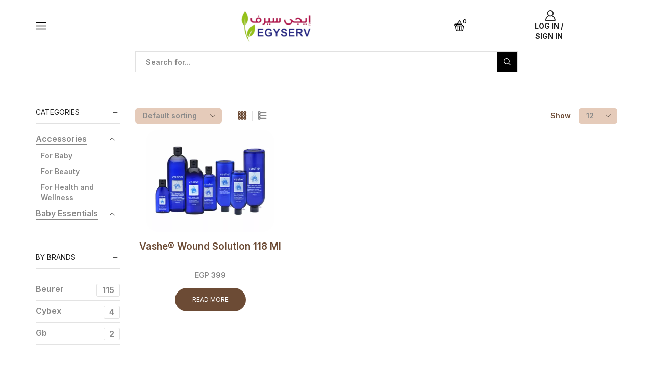

--- FILE ---
content_type: text/html; charset=UTF-8
request_url: https://egyservshop.com/product-tag/wound-solution/
body_size: 26958
content:

<!DOCTYPE html>
<html lang="en-US" >
<head>
	<meta charset="UTF-8" />
	<meta name="viewport" content="width=device-width, initial-scale=1.0"/>
	<title>wound solution &#8211; EgyservShop</title>
<meta name='robots' content='max-image-preview:large' />
	<style>img:is([sizes="auto" i], [sizes^="auto," i]) { contain-intrinsic-size: 3000px 1500px }</style>
	<link rel='dns-prefetch' href='//egyservshop.com' />
<link rel='dns-prefetch' href='//waffarad.com' />
<link rel="alternate" type="application/rss+xml" title="EgyservShop &raquo; Feed" href="https://egyservshop.com/feed/" />
<link rel="alternate" type="application/rss+xml" title="EgyservShop &raquo; Comments Feed" href="https://egyservshop.com/comments/feed/" />
<link rel="alternate" type="application/rss+xml" title="EgyservShop &raquo; wound solution Tag Feed" href="https://egyservshop.com/product-tag/wound-solution/feed/" />
<link rel='stylesheet' id='ywpar-blocks-style-css' href='https://cdn17352-fc.egyservshop.com/wp-content/site17352/plugins/yith-woocommerce-points-and-rewards-premium/assets/js/blocks/style.css?ver=4.2.0' type='text/css' media='all' />
<style id='classic-theme-styles-inline-css' type='text/css'>
/*! This file is auto-generated */
.wp-block-button__link{color:#fff;background-color:#32373c;border-radius:9999px;box-shadow:none;text-decoration:none;padding:calc(.667em + 2px) calc(1.333em + 2px);font-size:1.125em}.wp-block-file__button{background:#32373c;color:#fff;text-decoration:none}
</style>
<link rel='stylesheet' id='yith-wcbr-css' href='https://cdn17352-fc.egyservshop.com/wp-content/site17352/plugins/yith-woocommerce-brands-add-on-premium/assets/css/yith-wcbr.css?ver=2.24.0' type='text/css' media='all' />
<link rel='stylesheet' id='jquery-swiper-css' href='https://cdn17352-fc.egyservshop.com/wp-content/site17352/plugins/yith-woocommerce-brands-add-on-premium/assets/css/swiper.css?ver=6.4.6' type='text/css' media='all' />
<link rel='stylesheet' id='select2-css' href='https://cdn17352-fc.egyservshop.com/wp-content/site17352/plugins/woocommerce/assets/css/select2.css?ver=9.8.5' type='text/css' media='all' />
<link rel='stylesheet' id='yith-wcbr-shortcode-css' href='https://cdn17352-fc.egyservshop.com/wp-content/site17352/plugins/yith-woocommerce-brands-add-on-premium/assets/css/yith-wcbr-shortcode.css?ver=2.24.0' type='text/css' media='all' />
<style id='global-styles-inline-css' type='text/css'>
:root{--wp--preset--aspect-ratio--square: 1;--wp--preset--aspect-ratio--4-3: 4/3;--wp--preset--aspect-ratio--3-4: 3/4;--wp--preset--aspect-ratio--3-2: 3/2;--wp--preset--aspect-ratio--2-3: 2/3;--wp--preset--aspect-ratio--16-9: 16/9;--wp--preset--aspect-ratio--9-16: 9/16;--wp--preset--color--black: #000000;--wp--preset--color--cyan-bluish-gray: #abb8c3;--wp--preset--color--white: #ffffff;--wp--preset--color--pale-pink: #f78da7;--wp--preset--color--vivid-red: #cf2e2e;--wp--preset--color--luminous-vivid-orange: #ff6900;--wp--preset--color--luminous-vivid-amber: #fcb900;--wp--preset--color--light-green-cyan: #7bdcb5;--wp--preset--color--vivid-green-cyan: #00d084;--wp--preset--color--pale-cyan-blue: #8ed1fc;--wp--preset--color--vivid-cyan-blue: #0693e3;--wp--preset--color--vivid-purple: #9b51e0;--wp--preset--gradient--vivid-cyan-blue-to-vivid-purple: linear-gradient(135deg,rgba(6,147,227,1) 0%,rgb(155,81,224) 100%);--wp--preset--gradient--light-green-cyan-to-vivid-green-cyan: linear-gradient(135deg,rgb(122,220,180) 0%,rgb(0,208,130) 100%);--wp--preset--gradient--luminous-vivid-amber-to-luminous-vivid-orange: linear-gradient(135deg,rgba(252,185,0,1) 0%,rgba(255,105,0,1) 100%);--wp--preset--gradient--luminous-vivid-orange-to-vivid-red: linear-gradient(135deg,rgba(255,105,0,1) 0%,rgb(207,46,46) 100%);--wp--preset--gradient--very-light-gray-to-cyan-bluish-gray: linear-gradient(135deg,rgb(238,238,238) 0%,rgb(169,184,195) 100%);--wp--preset--gradient--cool-to-warm-spectrum: linear-gradient(135deg,rgb(74,234,220) 0%,rgb(151,120,209) 20%,rgb(207,42,186) 40%,rgb(238,44,130) 60%,rgb(251,105,98) 80%,rgb(254,248,76) 100%);--wp--preset--gradient--blush-light-purple: linear-gradient(135deg,rgb(255,206,236) 0%,rgb(152,150,240) 100%);--wp--preset--gradient--blush-bordeaux: linear-gradient(135deg,rgb(254,205,165) 0%,rgb(254,45,45) 50%,rgb(107,0,62) 100%);--wp--preset--gradient--luminous-dusk: linear-gradient(135deg,rgb(255,203,112) 0%,rgb(199,81,192) 50%,rgb(65,88,208) 100%);--wp--preset--gradient--pale-ocean: linear-gradient(135deg,rgb(255,245,203) 0%,rgb(182,227,212) 50%,rgb(51,167,181) 100%);--wp--preset--gradient--electric-grass: linear-gradient(135deg,rgb(202,248,128) 0%,rgb(113,206,126) 100%);--wp--preset--gradient--midnight: linear-gradient(135deg,rgb(2,3,129) 0%,rgb(40,116,252) 100%);--wp--preset--font-size--small: 13px;--wp--preset--font-size--medium: 20px;--wp--preset--font-size--large: 36px;--wp--preset--font-size--x-large: 42px;--wp--preset--spacing--20: 0.44rem;--wp--preset--spacing--30: 0.67rem;--wp--preset--spacing--40: 1rem;--wp--preset--spacing--50: 1.5rem;--wp--preset--spacing--60: 2.25rem;--wp--preset--spacing--70: 3.38rem;--wp--preset--spacing--80: 5.06rem;--wp--preset--shadow--natural: 6px 6px 9px rgba(0, 0, 0, 0.2);--wp--preset--shadow--deep: 12px 12px 50px rgba(0, 0, 0, 0.4);--wp--preset--shadow--sharp: 6px 6px 0px rgba(0, 0, 0, 0.2);--wp--preset--shadow--outlined: 6px 6px 0px -3px rgba(255, 255, 255, 1), 6px 6px rgba(0, 0, 0, 1);--wp--preset--shadow--crisp: 6px 6px 0px rgba(0, 0, 0, 1);}:where(.is-layout-flex){gap: 0.5em;}:where(.is-layout-grid){gap: 0.5em;}body .is-layout-flex{display: flex;}.is-layout-flex{flex-wrap: wrap;align-items: center;}.is-layout-flex > :is(*, div){margin: 0;}body .is-layout-grid{display: grid;}.is-layout-grid > :is(*, div){margin: 0;}:where(.wp-block-columns.is-layout-flex){gap: 2em;}:where(.wp-block-columns.is-layout-grid){gap: 2em;}:where(.wp-block-post-template.is-layout-flex){gap: 1.25em;}:where(.wp-block-post-template.is-layout-grid){gap: 1.25em;}.has-black-color{color: var(--wp--preset--color--black) !important;}.has-cyan-bluish-gray-color{color: var(--wp--preset--color--cyan-bluish-gray) !important;}.has-white-color{color: var(--wp--preset--color--white) !important;}.has-pale-pink-color{color: var(--wp--preset--color--pale-pink) !important;}.has-vivid-red-color{color: var(--wp--preset--color--vivid-red) !important;}.has-luminous-vivid-orange-color{color: var(--wp--preset--color--luminous-vivid-orange) !important;}.has-luminous-vivid-amber-color{color: var(--wp--preset--color--luminous-vivid-amber) !important;}.has-light-green-cyan-color{color: var(--wp--preset--color--light-green-cyan) !important;}.has-vivid-green-cyan-color{color: var(--wp--preset--color--vivid-green-cyan) !important;}.has-pale-cyan-blue-color{color: var(--wp--preset--color--pale-cyan-blue) !important;}.has-vivid-cyan-blue-color{color: var(--wp--preset--color--vivid-cyan-blue) !important;}.has-vivid-purple-color{color: var(--wp--preset--color--vivid-purple) !important;}.has-black-background-color{background-color: var(--wp--preset--color--black) !important;}.has-cyan-bluish-gray-background-color{background-color: var(--wp--preset--color--cyan-bluish-gray) !important;}.has-white-background-color{background-color: var(--wp--preset--color--white) !important;}.has-pale-pink-background-color{background-color: var(--wp--preset--color--pale-pink) !important;}.has-vivid-red-background-color{background-color: var(--wp--preset--color--vivid-red) !important;}.has-luminous-vivid-orange-background-color{background-color: var(--wp--preset--color--luminous-vivid-orange) !important;}.has-luminous-vivid-amber-background-color{background-color: var(--wp--preset--color--luminous-vivid-amber) !important;}.has-light-green-cyan-background-color{background-color: var(--wp--preset--color--light-green-cyan) !important;}.has-vivid-green-cyan-background-color{background-color: var(--wp--preset--color--vivid-green-cyan) !important;}.has-pale-cyan-blue-background-color{background-color: var(--wp--preset--color--pale-cyan-blue) !important;}.has-vivid-cyan-blue-background-color{background-color: var(--wp--preset--color--vivid-cyan-blue) !important;}.has-vivid-purple-background-color{background-color: var(--wp--preset--color--vivid-purple) !important;}.has-black-border-color{border-color: var(--wp--preset--color--black) !important;}.has-cyan-bluish-gray-border-color{border-color: var(--wp--preset--color--cyan-bluish-gray) !important;}.has-white-border-color{border-color: var(--wp--preset--color--white) !important;}.has-pale-pink-border-color{border-color: var(--wp--preset--color--pale-pink) !important;}.has-vivid-red-border-color{border-color: var(--wp--preset--color--vivid-red) !important;}.has-luminous-vivid-orange-border-color{border-color: var(--wp--preset--color--luminous-vivid-orange) !important;}.has-luminous-vivid-amber-border-color{border-color: var(--wp--preset--color--luminous-vivid-amber) !important;}.has-light-green-cyan-border-color{border-color: var(--wp--preset--color--light-green-cyan) !important;}.has-vivid-green-cyan-border-color{border-color: var(--wp--preset--color--vivid-green-cyan) !important;}.has-pale-cyan-blue-border-color{border-color: var(--wp--preset--color--pale-cyan-blue) !important;}.has-vivid-cyan-blue-border-color{border-color: var(--wp--preset--color--vivid-cyan-blue) !important;}.has-vivid-purple-border-color{border-color: var(--wp--preset--color--vivid-purple) !important;}.has-vivid-cyan-blue-to-vivid-purple-gradient-background{background: var(--wp--preset--gradient--vivid-cyan-blue-to-vivid-purple) !important;}.has-light-green-cyan-to-vivid-green-cyan-gradient-background{background: var(--wp--preset--gradient--light-green-cyan-to-vivid-green-cyan) !important;}.has-luminous-vivid-amber-to-luminous-vivid-orange-gradient-background{background: var(--wp--preset--gradient--luminous-vivid-amber-to-luminous-vivid-orange) !important;}.has-luminous-vivid-orange-to-vivid-red-gradient-background{background: var(--wp--preset--gradient--luminous-vivid-orange-to-vivid-red) !important;}.has-very-light-gray-to-cyan-bluish-gray-gradient-background{background: var(--wp--preset--gradient--very-light-gray-to-cyan-bluish-gray) !important;}.has-cool-to-warm-spectrum-gradient-background{background: var(--wp--preset--gradient--cool-to-warm-spectrum) !important;}.has-blush-light-purple-gradient-background{background: var(--wp--preset--gradient--blush-light-purple) !important;}.has-blush-bordeaux-gradient-background{background: var(--wp--preset--gradient--blush-bordeaux) !important;}.has-luminous-dusk-gradient-background{background: var(--wp--preset--gradient--luminous-dusk) !important;}.has-pale-ocean-gradient-background{background: var(--wp--preset--gradient--pale-ocean) !important;}.has-electric-grass-gradient-background{background: var(--wp--preset--gradient--electric-grass) !important;}.has-midnight-gradient-background{background: var(--wp--preset--gradient--midnight) !important;}.has-small-font-size{font-size: var(--wp--preset--font-size--small) !important;}.has-medium-font-size{font-size: var(--wp--preset--font-size--medium) !important;}.has-large-font-size{font-size: var(--wp--preset--font-size--large) !important;}.has-x-large-font-size{font-size: var(--wp--preset--font-size--x-large) !important;}
:where(.wp-block-post-template.is-layout-flex){gap: 1.25em;}:where(.wp-block-post-template.is-layout-grid){gap: 1.25em;}
:where(.wp-block-columns.is-layout-flex){gap: 2em;}:where(.wp-block-columns.is-layout-grid){gap: 2em;}
:root :where(.wp-block-pullquote){font-size: 1.5em;line-height: 1.6;}
</style>
<link rel='stylesheet' id='contact-form-7-css' href='https://cdn17352-fc.egyservshop.com/wp-content/site17352/plugins/contact-form-7/includes/css/styles.css?ver=6.1.4' type='text/css' media='all' />
<link rel='stylesheet' id='paymob-css-css' href='https://cdn17352-fc.egyservshop.com/wp-content/site17352/plugins/paymob-for-woocommerce/assets/css/paymob.css?ver=3.1.7' type='text/css' media='all' />
<style id='woocommerce-inline-inline-css' type='text/css'>
.woocommerce form .form-row .required { visibility: visible; }
</style>
<link rel='stylesheet' id='trp-language-switcher-style-css' href='https://cdn17352-fc.egyservshop.com/wp-content/site17352/plugins/translatepress-multilingual/assets/css/trp-language-switcher.css?ver=2.9.8' type='text/css' media='all' />
<link rel='stylesheet' id='wc-form-builder-css' href='https://cdn17352-fc.egyservshop.com/wp-content/site17352/plugins/woocommerce-warranty/assets/css/form-builder.css?ver=2.7.0' type='text/css' media='all' />
<link rel='stylesheet' id='wc_warranty-css' href='https://cdn17352-fc.egyservshop.com/wp-content/site17352/plugins/woocommerce-warranty/assets/css/front.css?ver=2.7.0' type='text/css' media='all' />
<link rel='stylesheet' id='brands-styles-css' href='https://cdn17352-fc.egyservshop.com/wp-content/site17352/plugins/woocommerce/assets/css/brands.css?ver=9.8.5' type='text/css' media='all' />
<link rel='stylesheet' id='cf7cf-style-css' href='https://cdn17352-fc.egyservshop.com/wp-content/site17352/plugins/cf7-conditional-fields/style.css?ver=2.5.10' type='text/css' media='all' />
<link rel='stylesheet' id='etheme-parent-style-css' href='https://cdn17352-fc.egyservshop.com/wp-content/site17352/themes/xstore/xstore.css?ver=9.5.4' type='text/css' media='all' />
<link rel='stylesheet' id='etheme-general-all-style-css' href='https://cdn17352-fc.egyservshop.com/wp-content/site17352/themes/xstore/css/general-all.css?ver=9.5.4' type='text/css' media='all' />
<link rel='stylesheet' id='elementor-frontend-css' href='https://cdn17352-fc.egyservshop.com/wp-content/site17352/plugins/elementor/assets/css/frontend.min.css?ver=3.27.2' type='text/css' media='all' />
<link rel='stylesheet' id='etheme-elementor-all-widgets-style-css' href='https://cdn17352-fc.egyservshop.com/wp-content/site17352/themes/xstore/css/elementor-all-widgets.css?ver=9.5.4' type='text/css' media='all' />
<link rel='stylesheet' id='etheme-sidebar-widgets-with-scroll-css' href='https://cdn17352-fc.egyservshop.com/wp-content/site17352/themes/xstore/css/modules/layout/sidebar-widgets-with-scroll.css?ver=9.5.4' type='text/css' media='all' />
<link rel='stylesheet' id='etheme-widgets-open-close-css' href='https://cdn17352-fc.egyservshop.com/wp-content/site17352/themes/xstore/css/modules/layout/widgets-open-close.css?ver=9.5.4' type='text/css' media='all' />
<link rel='stylesheet' id='etheme-woocommerce-all-style-css' href='https://cdn17352-fc.egyservshop.com/wp-content/site17352/themes/xstore/css/woocommerce-all.css?ver=9.5.4' type='text/css' media='all' />
<style id='xstore-icons-font-inline-css' type='text/css'>
@font-face {
				  font-family: 'xstore-icons';
				  src:
				    url('https://egyservshop.com/wp-content/site17352/themes/xstore/fonts/xstore-icons-bold.ttf') format('truetype'),
				    url('https://egyservshop.com/wp-content/site17352/themes/xstore/fonts/xstore-icons-bold.woff2') format('woff2'),
				    url('https://egyservshop.com/wp-content/site17352/themes/xstore/fonts/xstore-icons-bold.woff') format('woff'),
				    url('https://egyservshop.com/wp-content/site17352/themes/xstore/fonts/xstore-icons-bold.svg#xstore-icons') format('svg');
				  font-weight: normal;
				  font-style: normal;
				  font-display: swap;
				}
</style>
<link rel='stylesheet' id='xstore-kirki-styles-css' href='https://cdn17352-fc.egyservshop.com/wp-content/site17352/uploads/xstore/kirki-styles.css?ver=1746364248440' type='text/css' media='all' />
<style id='custom-font-style-inline-css' type='text/css'>

        @font-face {
            font-family: 'sar-Regular';
            src: url('https://egyservshop.com/wp-content/site17352/mu-plugins/shah/public/assets/fonts/sar-Regular.otf') format('opentype');
            font-weight: normal;
            font-style: normal;
            font-display: swap;
        }
        .woocommerce-Price-currencySymbol.currency-sar {
            font-family: 'sar-Regular', sans-serif !important;
        }
        .woocommerce-table__summary-value{
            font-family: 'sar-Regular', sans-serif !important;
        }
        .woocommerce-summary__item-value{
            font-family: 'sar-Regular', sans-serif !important;
        }
        .woocommerce-table__item.is-numeric{
            font-family: 'sar-Regular', sans-serif !important;
        }
        .sar-symbol {
            font-family: 'sar-Regular', sans-serif !important;
        }

        .woocommerce-legend__item-total{
            font-family: 'sar-Regular', sans-serif !important;
        }
        .uip-flex.uip-flex-center.uip-margin-bottom-xs .uip-margin-right-s.uip-text-xxl.uip-text-emphasis.uip-text-bold{
            font-family: 'sar-Regular', sans-serif !important;
        }
        .uip-card .uip-padding-s.uip-position-relative .uip-text-muted{
            font-family: 'sar-Regular', sans-serif !important;
        }
    
</style>
<script type="text/template" id="tmpl-variation-template">
	<div class="woocommerce-variation-description">{{{ data.variation.variation_description }}}</div>
	<div class="woocommerce-variation-price">{{{ data.variation.price_html }}}</div>
	<div class="woocommerce-variation-availability">{{{ data.variation.availability_html }}}</div>
</script>
<script type="text/template" id="tmpl-unavailable-variation-template">
	<p role="alert">Sorry, this product is unavailable. Please choose a different combination.</p>
</script>
<script type="text/javascript" src="https://cdn17352-fc.egyservshop.com/wp-includes/js/jquery/jquery.min.js?ver=3.7.1" id="jquery-core-js"></script>
<script type="text/javascript" src="https://cdn17352-fc.egyservshop.com/wp-includes/js/jquery/jquery-migrate.min.js?ver=3.4.1" id="jquery-migrate-js"></script>
<script type="text/javascript" src="https://cdn17352-fc.egyservshop.com/wp-content/site17352/plugins/woocommerce/assets/js/jquery-blockui/jquery.blockUI.min.js?ver=2.7.0-wc.9.8.5" id="jquery-blockui-js" data-wp-strategy="defer"></script>
<script type="text/javascript" src="https://cdn17352-fc.egyservshop.com/wp-includes/js/dist/hooks.min.js?ver=4d63a3d491d11ffd8ac6" id="wp-hooks-js"></script>
<script type="text/javascript" src="https://waffarad.com/integration/general.js?ver=6.8.2" id="waffarad-script-js"></script>
<script type="text/javascript" id="wc-add-to-cart-js-extra">
/* <![CDATA[ */
var wc_add_to_cart_params = {"ajax_url":"\/wp-admin\/admin-ajax.php","wc_ajax_url":"\/?wc-ajax=%%endpoint%%","i18n_view_cart":"View cart","cart_url":"https:\/\/egyservshop.com\/cart\/","is_cart":"","cart_redirect_after_add":"no"};
/* ]]> */
</script>
<script type="text/javascript" src="https://cdn17352-fc.egyservshop.com/wp-content/site17352/plugins/woocommerce/assets/js/frontend/add-to-cart.min.js?ver=9.8.5" id="wc-add-to-cart-js" defer="defer" data-wp-strategy="defer"></script>
<script type="text/javascript" src="https://cdn17352-fc.egyservshop.com/wp-content/site17352/plugins/woocommerce/assets/js/js-cookie/js.cookie.min.js?ver=2.1.4-wc.9.8.5" id="js-cookie-js" defer="defer" data-wp-strategy="defer"></script>
<script type="text/javascript" id="woocommerce-js-extra">
/* <![CDATA[ */
var woocommerce_params = {"ajax_url":"\/wp-admin\/admin-ajax.php","wc_ajax_url":"\/?wc-ajax=%%endpoint%%","i18n_password_show":"Show password","i18n_password_hide":"Hide password"};
/* ]]> */
</script>
<script type="text/javascript" src="https://cdn17352-fc.egyservshop.com/wp-content/site17352/plugins/woocommerce/assets/js/frontend/woocommerce.min.js?ver=9.8.5" id="woocommerce-js" defer="defer" data-wp-strategy="defer"></script>
<script type="text/javascript" src="https://cdn17352-fc.egyservshop.com/wp-content/site17352/plugins/translatepress-multilingual/assets/js/trp-frontend-compatibility.js?ver=2.9.8" id="trp-frontend-compatibility-js"></script>
<script type="text/javascript" id="wpm-js-extra">
/* <![CDATA[ */
var wpm = {"ajax_url":"https:\/\/egyservshop.com\/wp-admin\/admin-ajax.php","root":"https:\/\/egyservshop.com\/wp-json\/","nonce_wp_rest":"c2998904fe","nonce_ajax":"0357d70888"};
/* ]]> */
</script>
<script type="text/javascript" src="https://cdn17352-fc.egyservshop.com/wp-content/site17352/plugins/woocommerce-pixel-manager/js/public/wpm-public__premium_only.p1.min.js?ver=1.48.0" id="wpm-js"></script>
<script type="text/javascript" src="https://cdn17352-fc.egyservshop.com/wp-includes/js/underscore.min.js?ver=1.13.7" id="underscore-js"></script>
<script type="text/javascript" id="wp-util-js-extra">
/* <![CDATA[ */
var _wpUtilSettings = {"ajax":{"url":"\/wp-admin\/admin-ajax.php"}};
/* ]]> */
</script>
<script type="text/javascript" src="https://cdn17352-fc.egyservshop.com/wp-includes/js/wp-util.min.js?ver=6.8.2" id="wp-util-js"></script>
<script type="text/javascript" id="wc-add-to-cart-variation-js-extra">
/* <![CDATA[ */
var wc_add_to_cart_variation_params = {"wc_ajax_url":"\/?wc-ajax=%%endpoint%%","i18n_no_matching_variations_text":"Sorry, no products matched your selection. Please choose a different combination.","i18n_make_a_selection_text":"Please select some product options before adding this product to your cart.","i18n_unavailable_text":"Sorry, this product is unavailable. Please choose a different combination.","i18n_reset_alert_text":"Your selection has been reset. Please select some product options before adding this product to your cart."};
/* ]]> */
</script>
<script type="text/javascript" src="https://cdn17352-fc.egyservshop.com/wp-content/site17352/plugins/woocommerce/assets/js/frontend/add-to-cart-variation.min.js?ver=9.8.5" id="wc-add-to-cart-variation-js" defer="defer" data-wp-strategy="defer"></script>
<script type="text/javascript" id="wc-settings-dep-in-header-js-after">
/* <![CDATA[ */
console.warn( "Scripts that have a dependency on [wc-blocks-checkout] must be loaded in the footer, ywpar-checkout-blocks-fronted was registered to load in the header, but has been switched to load in the footer instead. See https://github.com/woocommerce/woocommerce-gutenberg-products-block/pull/5059" );
/* ]]> */
</script>
<link rel="https://api.w.org/" href="https://egyservshop.com/wp-json/" /><link rel="alternate" title="JSON" type="application/json" href="https://egyservshop.com/wp-json/wp/v2/product_tag/427" /><link rel="EditURI" type="application/rsd+xml" title="RSD" href="https://egyservshop.com/xmlrpc.php?rsd" />
<meta name="generator" content="WordPress 6.8.2" />
<meta name="generator" content="WooCommerce 9.8.5" />
<link rel="stylesheet" href="https://cdn17352-fc.egyservshop.com/wp-content/site17352/mu-plugins/assets/admin.css?v=1.0.3"><script src='https://cdn17352-fc.egyservshop.com/wp-content/site17352/mu-plugins/assets/script.js?v=1.0.3'></script><!-- Google Tag Manager -->
<script>(function(w,d,s,l,i){w[l]=w[l]||[];w[l].push({'gtm.start':
new Date().getTime(),event:'gtm.js'});var f=d.getElementsByTagName(s)[0],
j=d.createElement(s),dl=l!='dataLayer'?'&l='+l:'';j.async=true;j.src=
'https://www.googletagmanager.com/gtm.js?id='+i+dl;f.parentNode.insertBefore(j,f);
})(window,document,'script','dataLayer',' ');</script>
<!-- End Google Tag Manager --><meta name=\"google-site-verification\" content=\"cpsS-7tlLtznM8dvTYf8MxGiTr_k-BtQMyyS0xobO2Q\" />
<!-- Google tag (gtag.js) -->
<script async src="https://www.googletagmanager.com/gtag/js?id=AW-854438937">
</script>
<script>
  window.dataLayer = window.dataLayer || [];
  function gtag(){dataLayer.push(arguments);}
  gtag('js', new Date());

  gtag('config', 'AW-854438937');
</script><link rel="alternate" hreflang="en-US" href="https://egyservshop.com/product-tag/wound-solution/"/>
<link rel="alternate" hreflang="ar" href="https://egyservshop.com/ar/product-tag/wound-solution/"/>
<link rel="alternate" hreflang="en" href="https://egyservshop.com/product-tag/wound-solution/"/>
			<link rel="prefetch" as="font" href="https://egyservshop.com/wp-content/site17352/themes/xstore/fonts/xstore-icons-bold.woff?v=9.5.4" type="font/woff">
					<link rel="prefetch" as="font" href="https://egyservshop.com/wp-content/site17352/themes/xstore/fonts/xstore-icons-bold.woff2?v=9.5.4" type="font/woff2">
			<noscript><style>.woocommerce-product-gallery{ opacity: 1 !important; }</style></noscript>
	<meta name="generator" content="Elementor 3.27.2; features: additional_custom_breakpoints; settings: css_print_method-external, google_font-enabled, font_display-auto">

<!-- START Pixel Manager Pro for WooCommerce -->

		<script data-cfasync="false">

			window.wpmDataLayer = window.wpmDataLayer || {};
			window.wpmDataLayer = Object.assign(window.wpmDataLayer, {"cart":{},"cart_item_keys":{},"version":{"number":"1.48.0","pro":true,"eligible_for_updates":true,"distro":"wcm","beta":false,"show":true},"pixels":{"google":{"linker":{"settings":null},"user_id":false,"ads":{"conversion_ids":{"AW-854438937":""},"dynamic_remarketing":{"status":true,"id_type":"post_id","send_events_with_parent_ids":true},"google_business_vertical":"retail","phone_conversion_number":"","phone_conversion_label":""},"analytics":{"ga4":{"measurement_id":"G-R0HQQ6VJWC","parameters":{},"mp_active":false,"debug_mode":false,"page_load_time_tracking":false},"id_type":"post_id"},"tag_id":"AW-AW-854438937","tag_gateway":{"measurement_path":""},"tcf_support":false,"consent_mode":{"is_active":false,"wait_for_update":500,"ads_data_redaction":false,"url_passthrough":true}},"facebook":{"pixel_id":"583932070959448","dynamic_remarketing":{"id_type":"post_id"},"capi":true,"advanced_matching":true,"exclusion_patterns":[],"fbevents_js_url":"https://connect.facebook.net/en_US/fbevents.js"}},"shop":{"list_name":"Product Tag | wound solution","list_id":"product_tag.wound-solution","page_type":"product_tag","currency":"EGP","selectors":{"addToCart":[],"beginCheckout":[]},"order_duplication_prevention":true,"view_item_list_trigger":{"test_mode":false,"background_color":"green","opacity":0.5,"repeat":true,"timeout":1000,"threshold":0.8},"variations_output":true,"session_active":false},"page":{"id":9932,"title":"Vashe® Wound Solution 118 ml","type":"product","categories":[],"parent":{"id":0,"title":"Vashe® Wound Solution 118 ml","type":"product","categories":[]}},"general":{"user_logged_in":false,"scroll_tracking_thresholds":[],"page_id":9932,"exclude_domains":[],"server_2_server":{"active":true,"ip_exclude_list":[]},"consent_management":{"explicit_consent":false},"lazy_load_pmw":false}});

		</script>

		
<!-- END Pixel Manager Pro for WooCommerce -->
			<style>
				.e-con.e-parent:nth-of-type(n+4):not(.e-lazyloaded):not(.e-no-lazyload),
				.e-con.e-parent:nth-of-type(n+4):not(.e-lazyloaded):not(.e-no-lazyload) * {
					background-image: none !important;
				}
				@media screen and (max-height: 1024px) {
					.e-con.e-parent:nth-of-type(n+3):not(.e-lazyloaded):not(.e-no-lazyload),
					.e-con.e-parent:nth-of-type(n+3):not(.e-lazyloaded):not(.e-no-lazyload) * {
						background-image: none !important;
					}
				}
				@media screen and (max-height: 640px) {
					.e-con.e-parent:nth-of-type(n+2):not(.e-lazyloaded):not(.e-no-lazyload),
					.e-con.e-parent:nth-of-type(n+2):not(.e-lazyloaded):not(.e-no-lazyload) * {
						background-image: none !important;
					}
				}
			</style>
			<link rel="icon" href="https://cdn17352-fc.egyservshop.com/wp-content/site17352/uploads/2025/01/cropped-logosmall-1-removebg-preview-32x32.png" sizes="32x32" />
<link rel="icon" href="https://cdn17352-fc.egyservshop.com/wp-content/site17352/uploads/2025/01/cropped-logosmall-1-removebg-preview-192x192.png" sizes="192x192" />
<link rel="apple-touch-icon" href="https://cdn17352-fc.egyservshop.com/wp-content/site17352/uploads/2025/01/cropped-logosmall-1-removebg-preview-180x180.png" />
<meta name="msapplication-TileImage" content="https://cdn17352-fc.egyservshop.com/wp-content/site17352/uploads/2025/01/cropped-logosmall-1-removebg-preview-270x270.png" />
		<style type="text/css" id="wp-custom-css">
			.et-element-label+span, .et-total+span, .et_b-icon+span, span+.et-element-label, span+.et-total, span+.et_b-icon {
    padding-left: 0;
    padding-right: 5px;
    font-weight: 700;
}
.et-promo-text-carousel a {
    margin-left: 0;
    margin-right: 10px;
    font-weight: 700;
}

@media only screen and (max-width: 600px) {
  #product-9917 .product-images , .product-images{
	margin-top:180px !important;
}
}		</style>
		<style id="kirki-inline-styles"></style><style type="text/css" class="et_custom-css">@font-face{font-family:"arbfonts-4-af";src:url(https://xstore1.myshahbandr.com//mnt/uploads/starting_base_dir/wp-content/site17352/uploads/custom-fonts/2022/07/arbfonts-4-af.ttf) format("truetype");font-display:swap}.onsale{width:4em;height:2em;line-height:1.2}.btn-checkout:hover,.btn-view-wishlist:hover{opacity:1 !important}.mobile-header-wrapper .header-main{padding:10px 0 !important;background:#F7F2EE;!important}.et-mini-content{background:#F7F2EE !important}.mobile-menu-content{color:#6C4B35 !important}.mobile-menu-content .input-row{background:#6C4B35;color:#fff !important;border-radius:10px}.mobile-menu-content .et_b_header-search input[type=text]{color:#6C4B35;background-color:#E5CBBA}.mobile-menu-content .et_b-icon{margin-right:10px}.et-mobile-panel-wrapper{display:none}.woocommerce-product-attributes-item--attribute_pa_color a{border:1px solid #fff;border-radius:50%;width:20px;height:20px;display:inline-flex;color:transparent}.woocommerce-product-attributes-item--attribute_pa_color th{display:none}.woocommerce-product-attributes-item--attribute_pa_color td p{text-align:center}.woocommerce-product-attributes-item--attribute_pa_color p{color:transparent}.woocommerce-product-attributes-item--attribute_pa_color a[href$="/black/"]{background-color:#373636}.woocommerce-product-attributes-item--attribute_pa_color a[href$="/blue/"]{background-color:#02008f}.woocommerce-product-attributes-item--attribute_pa_color a[href$="/orange/"]{background-color:#ff8d00}.woocommerce-product-attributes-item--attribute_pa_color a[href$="/red/"]{background-color:#b10000}.woocommerce-product-attributes-item--attribute_pa_color a[href$="/white/"]{background-color:white;border:1px solid #000}.woocommerce-product-attributes-item--attribute_pa_color a[href$="/yellow/"]{background-color:#e5b400}.product-title a{font-weight:600 !important;font-size:19px !important;text-transform:capitalize !important;color:#6c4b35 !important}.product-view-booking .content-product .product-title{margin-bottom:0 !!important}.content-product .product-content-image img{object-fit:cover;width:250px;border-radius:22px}.content-product .product-content-image img,.category-grid img,.categoriesCarousel .category-grid img{height:200px}.minus{border-right:1px solid #fff !important;border-radius:5px 0 0 5px}.plus{border-left:1px solid #fff !important;border-radius:0 5px 5px 0}.add_to_cart_button,.et-single-buy-now{border-radius:5px !important}.sticky-sidebar{opacity:1 !important}.header-wrapper .et_b_header-cart.et-off-canvas .cart_list.product_list_widget li:hover{background-color:#fff !important}.remove-item{background:#e90000b8;width:fit-content;padding:2px 5px;color:#fff;border-radius:6px}.clear-cart{color:#fff;background:#4f4239;padding:10px 13px;margin-bottom:5px;border-radius:24px;font-weight:400}.category-list-item-wrapper .category-image{text-align:center}.category-list-item-wrapper img{width:60px !important;height:60px !important;object-fit:contain}.category-list-item-wrapper .category-name{justify-content:center}.wpcf7-form input:not([type="submit"]),.wpcf7-form textarea{background-color:#fff !important}.elementor-7269 .elementor-element.elementor-element-19b6da85 .etheme-contact-form-7 .wpcf7-form-control.wpcf7-text,.wpcf7-form-control.wpcf7-textarea{border-bottom:1px solid #6c4b35 !important}footer,.footer-bottom{background:linear-gradient(45deg,#C8A289,#8E6B54) !important}.footer .widget-title{border-color:#fff;!important;font-size:18px !important}.footer-widgets .et-follow-buttons a{font-size:20px !important}.footer-widgets div a{font-weight:500;text-transform:capitalize}.et-instagram,.et-twitter:before,.et-whatsapp:before,.et-facebook:before{padding:5px;border-radius:50%;color:#fff}.et-instagram{background:linear-gradient(45deg,#fec31e,#bb00ae)}.et-twitter:before{background:#0095ff}.et-whatsapp:before{background:#1ad03f}.et-facebook:before{background:linear-gradient(45deg,#1877f2,#0853b3)}.footer-bottom .shahbandr{display:flex;gap:11px;line-height:0;align-items:center;justify-content:flex-end}@media (max-width:480px){.footer-bottom .shahbandr{justify-content:center !important}}@media only screen and (max-width:1230px){.swiper-custom-left,.middle-inside .swiper-entry .swiper-button-prev,.middle-inside.swiper-entry .swiper-button-prev{left:-15px}.swiper-custom-right,.middle-inside .swiper-entry .swiper-button-next,.middle-inside.swiper-entry .swiper-button-next{right:-15px}.middle-inbox .swiper-entry .swiper-button-prev,.middle-inbox.swiper-entry .swiper-button-prev{left:8px}.middle-inbox .swiper-entry .swiper-button-next,.middle-inbox.swiper-entry .swiper-button-next{right:8px}.swiper-entry:hover .swiper-custom-left,.middle-inside .swiper-entry:hover .swiper-button-prev,.middle-inside.swiper-entry:hover .swiper-button-prev{left:-5px}.swiper-entry:hover .swiper-custom-right,.middle-inside .swiper-entry:hover .swiper-button-next,.middle-inside.swiper-entry:hover .swiper-button-next{right:-5px}.middle-inbox .swiper-entry:hover .swiper-button-prev,.middle-inbox.swiper-entry:hover .swiper-button-prev{left:5px}.middle-inbox .swiper-entry:hover .swiper-button-next,.middle-inbox.swiper-entry:hover .swiper-button-next{right:5px}}.swiper-container{width:auto}.etheme-elementor-slider:not(.swiper-container-initialized,.swiper-initialized) .swiper-slide{max-width:calc(100% / var(--slides-per-view,4))}.etheme-elementor-slider[data-animation]:not(.swiper-container-initialized,.swiper-initialized,[data-animation=slide],[data-animation=coverflow]) .swiper-slide{max-width:100%}body:not([data-elementor-device-mode]) .etheme-elementor-off-canvas__container{transition:none;opacity:0;visibility:hidden;position:fixed}</style>            <!-- Chrome, Firefox OS and Opera -->
            <meta name="theme-color" content="#ffffff" />
            <!-- Windows Phone -->
            <meta name="msapplication-navbutton-color" content="#ffffff" />
            <!-- iOS Safari -->
            <meta name="apple-mobile-web-app-capable" content="yes">
            <meta name="apple-mobile-web-app-status-bar-style" content="black-translucent">
        </head>
<body class="archive tax-product_tag term-wound-solution term-427 wp-theme-xstore theme-xstore woocommerce woocommerce-page woocommerce-no-js translatepress-en_US et_cart-type-4 et_b_dt_header-not-overlap et_b_mob_header-overlap breadcrumbs-type-left2 wide et-preloader-off et-catalog-off  s_widgets-with-scroll s_widgets-open-close et-enable-swatch elementor-default elementor-kit-8" data-mode="light">
<!-- Google Tag Manager (noscript) -->
<noscript><iframe src="https://www.googletagmanager.com/ns.html?id="
height="0" width="0" style="display:none;visibility:hidden"></iframe></noscript>
<!-- End Google Tag Manager (noscript) -->

<div style="z-index: -2011; opacity: 0; visibility: hidden; height: 0px; position: absolute; left: -2011px; overflow: hidden;"><a href="https://xstore.8theme.com">XStore theme</a></div>
<div class="template-container">

		<div class="template-content">
		<div class="page-wrapper">
			<header id="header" class="site-header sticky"  data-type="smart"><div class="header-wrapper">

<div class="header-main-wrapper sticky">
	<div class="header-main" data-title="Header main">
		<div class="et-row-container et-container">
			<div class="et-wrap-columns flex align-items-center">		
				
		
        <div class="et_column et_col-xs-3 et_col-xs-offset-0 pos-static">
			

<div class="et_element et_b_header-mobile-menu  static et-content_toggle et-off-canvas et-content-left toggles-by-arrow" data-item-click="item">
	
    <span class="et-element-label-wrapper flex  justify-content-start mob-justify-content-center">
			<span class="flex-inline align-items-center et-element-label pointer et-toggle valign-center" >
				<span class="et_b-icon"><svg version="1.1" xmlns="http://www.w3.org/2000/svg" width="1em" height="1em" viewBox="0 0 24 24"><path d="M0.792 5.904h22.416c0.408 0 0.744-0.336 0.744-0.744s-0.336-0.744-0.744-0.744h-22.416c-0.408 0-0.744 0.336-0.744 0.744s0.336 0.744 0.744 0.744zM23.208 11.256h-22.416c-0.408 0-0.744 0.336-0.744 0.744s0.336 0.744 0.744 0.744h22.416c0.408 0 0.744-0.336 0.744-0.744s-0.336-0.744-0.744-0.744zM23.208 18.096h-22.416c-0.408 0-0.744 0.336-0.744 0.744s0.336 0.744 0.744 0.744h22.416c0.408 0 0.744-0.336 0.744-0.744s-0.336-0.744-0.744-0.744z"></path></svg></span>							</span>
		</span>
	        <div class="et-mini-content">
			<span class="et-toggle pos-absolute et-close full-left top">
				<svg xmlns="http://www.w3.org/2000/svg" width="0.8em" height="0.8em" viewBox="0 0 24 24">
					<path d="M13.056 12l10.728-10.704c0.144-0.144 0.216-0.336 0.216-0.552 0-0.192-0.072-0.384-0.216-0.528-0.144-0.12-0.336-0.216-0.528-0.216 0 0 0 0 0 0-0.192 0-0.408 0.072-0.528 0.216l-10.728 10.728-10.704-10.728c-0.288-0.288-0.768-0.288-1.056 0-0.168 0.144-0.24 0.336-0.24 0.528 0 0.216 0.072 0.408 0.216 0.552l10.728 10.704-10.728 10.704c-0.144 0.144-0.216 0.336-0.216 0.552s0.072 0.384 0.216 0.528c0.288 0.288 0.768 0.288 1.056 0l10.728-10.728 10.704 10.704c0.144 0.144 0.336 0.216 0.528 0.216s0.384-0.072 0.528-0.216c0.144-0.144 0.216-0.336 0.216-0.528s-0.072-0.384-0.216-0.528l-10.704-10.704z"></path>
				</svg>
			</span>

            <div class="et-content mobile-menu-content children-align-inherit">
				

    <div class="et_element et_b_header-logo justify-content-center" >
        <a href="https://egyservshop.com">
            <span><img fetchpriority="high" width="339" height="158" src="https://cdn17352-fc.egyservshop.com/wp-content/site17352/uploads/2024/06/cropped-logosmall-1-removebg-preview-e1717873248996.png" class="et_b_header-logo-img" alt="" decoding="async" srcset="https://cdn17352-fc.egyservshop.com/wp-content/site17352/uploads/2024/06/cropped-logosmall-1-removebg-preview-e1717873248996.png 339w, https://cdn17352-fc.egyservshop.com/wp-content/site17352/uploads/2024/06/cropped-logosmall-1-removebg-preview-e1717873248996-300x140.png 300w" sizes="(max-width: 339px) 100vw, 339px" /></span>            
        </a>
    </div>



<div class="et_element et_b_header-search flex align-items-center   et-content-right justify-content-center flex-basis-full et-content-dropdown" >
		
	    
        <form action="https://egyservshop.com/" role="search" data-min="2" data-per-page="100"
                            class="ajax-search-form  ajax-with-suggestions input-input " method="get">
			
                <div class="input-row flex align-items-center et-overflow-hidden" data-search-mode="dark">
                    					                    <label class="screen-reader-text" for="et_b-header-search-input-61">Search</label>
                    <input type="text" value=""
                           placeholder="Search for..." autocomplete="off" class="form-control" id="et_b-header-search-input-61" name="s">
					
					                        <input type="hidden" name="post_type" value="product">
					
                                            <input type="hidden" name="et_search" value="true">
                    					
					                    <span class="buttons-wrapper flex flex-nowrap pos-relative">
                    <span class="clear flex-inline justify-content-center align-items-center pointer">
                        <span class="et_b-icon">
                            <svg xmlns="http://www.w3.org/2000/svg" width=".7em" height=".7em" viewBox="0 0 24 24"><path d="M13.056 12l10.728-10.704c0.144-0.144 0.216-0.336 0.216-0.552 0-0.192-0.072-0.384-0.216-0.528-0.144-0.12-0.336-0.216-0.528-0.216 0 0 0 0 0 0-0.192 0-0.408 0.072-0.528 0.216l-10.728 10.728-10.704-10.728c-0.288-0.288-0.768-0.288-1.056 0-0.168 0.144-0.24 0.336-0.24 0.528 0 0.216 0.072 0.408 0.216 0.552l10.728 10.704-10.728 10.704c-0.144 0.144-0.216 0.336-0.216 0.552s0.072 0.384 0.216 0.528c0.288 0.288 0.768 0.288 1.056 0l10.728-10.728 10.704 10.704c0.144 0.144 0.336 0.216 0.528 0.216s0.384-0.072 0.528-0.216c0.144-0.144 0.216-0.336 0.216-0.528s-0.072-0.384-0.216-0.528l-10.704-10.704z"></path></svg>
                        </span>
                    </span>
                    <button type="submit" class="search-button flex justify-content-center align-items-center pointer" aria-label="Search button">
                        <span class="et_b-loader"></span>
                    <svg version="1.1" xmlns="http://www.w3.org/2000/svg" width="1em" height="1em" viewBox="0 0 24 24"><path d="M23.64 22.176l-5.736-5.712c1.44-1.8 2.232-4.032 2.232-6.336 0-5.544-4.512-10.032-10.032-10.032s-10.008 4.488-10.008 10.008c-0.024 5.568 4.488 10.056 10.032 10.056 2.328 0 4.512-0.792 6.336-2.256l5.712 5.712c0.192 0.192 0.456 0.312 0.72 0.312 0.24 0 0.504-0.096 0.672-0.288 0.192-0.168 0.312-0.384 0.336-0.672v-0.048c0.024-0.288-0.096-0.552-0.264-0.744zM18.12 10.152c0 4.392-3.6 7.992-8.016 7.992-4.392 0-7.992-3.6-7.992-8.016 0-4.392 3.6-7.992 8.016-7.992 4.392 0 7.992 3.6 7.992 8.016z"></path></svg>                    <span class="screen-reader-text">Search</span></button>
                </span>
                </div>
				
											                <div class="ajax-results-wrapper"></div>
			        </form>
		</div>
<div class="et_b-tabs-wrapper">        <div class="et_b-tabs">
			                <span class="et-tab active"
                      data-tab="menu">
                        Menu                    </span>
			            <span class="et-tab "
                  data-tab="menu_2">
                    Categories                </span>
			        </div>
		            <div class="et_b-tab-content active"
                 data-tab-name="menu">
				                    <div class="et_element et_b_header-menu header-mobile-menu flex align-items-center"
                         data-title="Menu">
						<div class="menu-main-container"><ul id="menu-main-menu" class="menu"><li id="menu-item-10285" class="menu-item menu-item-type-custom menu-item-object-custom menu-item-has-children menu-parent-item menu-item-10285 item-level-0 item-design-dropdown columns-2"><a href="/shop" class="item-link">shop by brand</a>
<div class="nav-sublist-dropdown"><div class="container">

<ul>
	<li id="menu-item-10504" class="menu-item menu-item-type-taxonomy menu-item-object-yith_product_brand menu-item-10504 item-level-1"><a href="https://egyservshop.com/product-brands/beurer/" class="item-link type-img position-">Beurer</a></li>
	<li id="menu-item-10508" class="menu-item menu-item-type-taxonomy menu-item-object-yith_product_brand menu-item-10508 item-level-1"><a href="https://egyservshop.com/product-brands/gb/" class="item-link type-img position-">Gb</a></li>
	<li id="menu-item-11736" class="menu-item menu-item-type-taxonomy menu-item-object-yith_product_brand menu-item-11736 item-level-1"><a href="https://egyservshop.com/product-brands/cybex/" class="item-link type-img position-">Cybex</a></li>
</ul>

</div></div><!-- .nav-sublist-dropdown -->
</li>
<li id="menu-item-10287" class="menu-item menu-item-type-custom menu-item-object-custom menu-item-10287 item-level-0 item-design-dropdown columns-2"><a href="/warranty-activation" class="item-link">Warranty Activation</a></li>
<li id="menu-item-12260" class="menu-item menu-item-type-taxonomy menu-item-object-product_cat menu-item-12260 item-level-0 item-design-dropdown"><a href="https://egyservshop.com/product-category/open-box/" class="item-link">Open Box Clearance</a></li>
<li id="menu-item-10288" class="menu-item menu-item-type-custom menu-item-object-custom menu-item-10288 item-level-0 item-design-dropdown"><a href="/where-to-buy-our-brands" class="item-link">Where to buy our brands</a></li>
<li id="menu-item-10444" class="trp-language-switcher-container menu-item menu-item-type-post_type menu-item-object-language_switcher menu-item-10444 item-level-0 item-design-dropdown"><a href="https://egyservshop.com/ar/product-tag/wound-solution/" class="item-link"><span data-no-translation><img class="trp-flag-image" src="https://cdn17352-fc.egyservshop.com/wp-content/site17352/plugins/translatepress-multilingual/assets/images/flags/ar.png" width="18" height="12" alt="ar" title="Arabic"><span class="trp-ls-language-name">Arabic</span></span></a></li>
</ul></div>                    </div>
				            </div>
            <div class="et_b-tab-content "
                 data-tab-name="menu_2">
				<div class="widget woocommerce widget_product_categories"><ul class="product-categories"><li class="cat-item cat-item-95 cat-parent"><a href="https://egyservshop.com/product-category/health-wellness/">Health &amp; wellness</a><ul class='children'>
<li class="cat-item cat-item-424"><a href="https://egyservshop.com/product-category/health-wellness/wound-care/">Wound Care</a></li>
<li class="cat-item cat-item-136"><a href="https://egyservshop.com/product-category/health-wellness/massagers/">Massagers</a></li>
<li class="cat-item cat-item-141"><a href="https://egyservshop.com/product-category/health-wellness/nebulizers/">Nebulizers</a></li>
<li class="cat-item cat-item-318"><a href="https://egyservshop.com/product-category/health-wellness/heating-pads/">Heating Pads</a></li>
<li class="cat-item cat-item-96"><a href="https://egyservshop.com/product-category/health-wellness/blood-pressure-monitors/">Blood pressure monitors</a></li>
<li class="cat-item cat-item-149"><a href="https://egyservshop.com/product-category/health-wellness/pain-relief/">Pain Relief</a></li>
<li class="cat-item cat-item-159"><a href="https://egyservshop.com/product-category/health-wellness/oximeters/">Oximeters</a></li>
<li class="cat-item cat-item-111"><a href="https://egyservshop.com/product-category/health-wellness/thermometers/">Thermometers</a></li>
<li class="cat-item cat-item-176"><a href="https://egyservshop.com/product-category/health-wellness/home-care/">Home care</a></li>
</ul>
</li>
<li class="cat-item cat-item-434 cat-parent"><a href="https://egyservshop.com/product-category/accessories-2/">Accessories</a><ul class='children'>
<li class="cat-item cat-item-435"><a href="https://egyservshop.com/product-category/accessories-2/for-beauty/">For Beauty</a></li>
<li class="cat-item cat-item-436"><a href="https://egyservshop.com/product-category/accessories-2/for-health-and-wellness/">For Health and Wellness</a></li>
<li class="cat-item cat-item-437"><a href="https://egyservshop.com/product-category/accessories-2/for-baby/">For Baby</a></li>
</ul>
</li>
<li class="cat-item cat-item-97 cat-parent"><a href="https://egyservshop.com/product-category/travel-essentials/">Travel Essentials</a><ul class='children'>
<li class="cat-item cat-item-243"><a href="https://egyservshop.com/product-category/travel-essentials/sterilizers-t-e/">Sterilizers (T.E)</a></li>
<li class="cat-item cat-item-126"><a href="https://egyservshop.com/product-category/travel-essentials/thermometers-t-e/">Thermometers (T.E)</a></li>
<li class="cat-item cat-item-182"><a href="https://egyservshop.com/product-category/travel-essentials/activity-sensors-t-e/">Activity Sensors (T.E)</a></li>
<li class="cat-item cat-item-244"><a href="https://egyservshop.com/product-category/travel-essentials/breast-pumps-t-e/">Breast Pumps (T.E)</a></li>
<li class="cat-item cat-item-137"><a href="https://egyservshop.com/product-category/travel-essentials/massagers-t-e/">Massagers (T.E)</a></li>
<li class="cat-item cat-item-433"><a href="https://egyservshop.com/product-category/travel-essentials/strollers-travel-essentials/">Strollers</a></li>
<li class="cat-item cat-item-319"><a href="https://egyservshop.com/product-category/travel-essentials/heating-pads-t-e/">Heating Pads (T.E)</a></li>
<li class="cat-item cat-item-258"><a href="https://egyservshop.com/product-category/travel-essentials/nursing-t-e/">Nursing (T.E)</a></li>
<li class="cat-item cat-item-98"><a href="https://egyservshop.com/product-category/travel-essentials/blood-pressure-monitors-t-e/">Blood pressure Monitors (T.E)</a></li>
<li class="cat-item cat-item-157"><a href="https://egyservshop.com/product-category/travel-essentials/pain-relief-t-e/">Pain relief (T.E)</a></li>
<li class="cat-item cat-item-331"><a href="https://egyservshop.com/product-category/travel-essentials/strollers-t-e/">Strollers (T.E)</a></li>
</ul>
</li>
<li class="cat-item cat-item-211 cat-parent"><a href="https://egyservshop.com/product-category/beauty-essentials/">Beauty Essentials</a><ul class='children'>
<li class="cat-item cat-item-212"><a href="https://egyservshop.com/product-category/beauty-essentials/body-care/">Body care</a></li>
<li class="cat-item cat-item-219"><a href="https://egyservshop.com/product-category/beauty-essentials/face-care/">face care</a></li>
</ul>
</li>
<li class="cat-item cat-item-104 cat-parent"><a href="https://egyservshop.com/product-category/mom-essentials/">Mom Essentials</a><ul class='children'>
<li class="cat-item cat-item-245"><a href="https://egyservshop.com/product-category/mom-essentials/breastfeeding-essentials/">Breastfeeding essentials</a></li>
<li class="cat-item cat-item-150"><a href="https://egyservshop.com/product-category/mom-essentials/postnatal-care/">Postnatal care</a></li>
</ul>
</li>
<li class="cat-item cat-item-274 cat-parent"><a href="https://egyservshop.com/product-category/membership/">Membership</a><ul class='children'>
<li class="cat-item cat-item-310"><a href="https://egyservshop.com/product-category/membership/silver-membership/">Silver Membership</a></li>
</ul>
</li>
<li class="cat-item cat-item-573"><a href="https://egyservshop.com/product-category/open-box/">Open Box Clearance</a></li>
<li class="cat-item cat-item-124 cat-parent"><a href="https://egyservshop.com/product-category/baby-essentials/">Baby Essentials</a><ul class='children'>
<li class="cat-item cat-item-125"><a href="https://egyservshop.com/product-category/baby-essentials/medical-care/">Medical care</a></li>
<li class="cat-item cat-item-330"><a href="https://egyservshop.com/product-category/baby-essentials/strollers/">Strollers</a></li>
<li class="cat-item cat-item-237"><a href="https://egyservshop.com/product-category/baby-essentials/baby-scales/">Baby Scales</a></li>
<li class="cat-item cat-item-393"><a href="https://egyservshop.com/product-category/baby-essentials/car-seats/">Car seats</a></li>
<li class="cat-item cat-item-242"><a href="https://egyservshop.com/product-category/baby-essentials/sterilizers/">Sterilizers</a></li>
</ul>
</li>
<li class="cat-item cat-item-180 cat-parent"><a href="https://egyservshop.com/product-category/fitness-essentials/">Fitness Essentials</a><ul class='children'>
<li class="cat-item cat-item-181"><a href="https://egyservshop.com/product-category/fitness-essentials/activity-sensor/">Activity Sensor</a></li>
<li class="cat-item cat-item-194"><a href="https://egyservshop.com/product-category/fitness-essentials/muscle-strengthening/">Muscle Strengthening</a></li>
<li class="cat-item cat-item-197"><a href="https://egyservshop.com/product-category/fitness-essentials/diagnostic-scales/">Diagnostic Scales</a></li>
<li class="cat-item cat-item-207"><a href="https://egyservshop.com/product-category/fitness-essentials/digital-scales/">Digital Scales</a></li>
<li class="cat-item cat-item-210"><a href="https://egyservshop.com/product-category/fitness-essentials/mechanical-scales/">Mechanical Scales</a></li>
</ul>
</li>
</ul></div>            </div>
			</div>
        <div class="et_element et_b_header-wishlist" data-title="Wishlist">
            <span class="flex flex-wrap full-width align-items-center currentColor">
                <span class="flex-inline justify-content-center align-items-center flex-nowrap">
                    Wishlist  
                    <span class="mtips" style="text-transform: none;">
                        <i class="et-icon et-exclamation" style="margin-left: 3px; vertical-align: middle; font-size: 75%;"></i>
                        <span class="mt-mes">Please, enable Wishlist.</span>
                    </span>
                </span>
            </span>
        </div>
    
	

<div class="et_element et_b_header-cart  flex align-items-center justify-content-inherit cart-type1  et-content-right et-content-dropdown et-content-toTop" >
	        <a href="https://egyservshop.com/cart/" class=" flex flex-wrap full-width align-items-center  justify-content-inherit">
			<span class="flex justify-content-center align-items-center
			">

									
					                        <span class="et_b-icon">
							<span class="et-svg"><svg xmlns="http://www.w3.org/2000/svg" width="1em" height="1em" viewBox="0 0 24 24"><path d="M23.4 8.016c-0.336-0.336-0.768-0.504-1.248-0.504h-4.128l-5.304-7.104c-0.144-0.216-0.408-0.336-0.672-0.336s-0.504 0.12-0.624 0.336l-5.328 7.104h-4.248c-0.936 0-1.704 0.768-1.704 1.704v1.848c0 0.936 0.768 1.704 1.704 1.704h0.24l1.464 8.928c0.216 1.272 1.296 2.208 2.592 2.208h11.688c1.296 0 2.4-0.936 2.592-2.208l1.464-8.928h0.24c0.936 0 1.704-0.768 1.704-1.704v-1.848c0.072-0.432-0.096-0.888-0.432-1.2zM20.424 12.792l-1.464 8.64c-0.096 0.504-0.528 0.888-1.032 0.888h-11.712c-0.504 0-0.96-0.384-1.032-0.888l-1.464-8.664h16.704zM8.088 7.512l3.96-5.304 3.984 5.304h-7.944zM3.84 10.152c0 0.432 0.24 0.816 0.576 1.056h-2.568c-0.048 0-0.144-0.072-0.144-0.144v-1.848c0-0.048 0.048-0.12 0.144-0.12h2.568c-0.336 0.216-0.576 0.624-0.576 1.056zM6.336 9.816l0.552-0.744h10.32l0.552 0.744c-0.024 0.096-0.048 0.216-0.048 0.336 0 0.432 0.216 0.816 0.576 1.056h-12.48c0.336-0.24 0.576-0.624 0.576-1.056 0-0.12-0.024-0.216-0.048-0.336zM20.28 10.152c0-0.432-0.24-0.816-0.576-1.056h2.568c0.048 0 0.144 0.072 0.144 0.144v1.824c0 0.048-0.072 0.144-0.144 0.144h-2.568c0.336-0.24 0.576-0.624 0.576-1.056zM15.768 22.080c0.432 0 0.792-0.36 0.792-0.792v-7.44c0-0.432-0.36-0.792-0.792-0.792s-0.792 0.36-0.792 0.792v7.416c0 0.456 0.36 0.816 0.792 0.816zM8.376 22.080c0.432 0 0.792-0.36 0.792-0.792v-7.44c0-0.432-0.36-0.792-0.792-0.792s-0.792 0.36-0.792 0.792v7.416c0 0.456 0.36 0.816 0.792 0.816zM12.072 22.080c0.432 0 0.792-0.36 0.792-0.792v-7.44c0-0.432-0.36-0.792-0.792-0.792s-0.792 0.36-0.792 0.792v7.416c0 0.456 0.36 0.816 0.792 0.816z"></path></svg></span>													</span>
					
					                        <span class="et-element-label inline-block ">
							Cart						</span>
									
					
												</span>
        </a>
		        <span class="et-cart-quantity et-quantity count-0">
              0            </span>
					</div>


  

<div class="et_element et_b_header-account flex align-items-center  justify-content-inherit account-type1 et-content-right et-content-dropdown et-content-toTop" >
	
    <a href="https://egyservshop.com/my-account/"
       class=" flex full-width align-items-center  justify-content-inherit">
			<span class="flex justify-content-center align-items-center flex-wrap">

				                    <span class="et_b-icon">
						<svg xmlns="http://www.w3.org/2000/svg" width="1em" height="1em" viewBox="0 0 24 24"><path d="M17.4 12.072c1.344-1.32 2.088-3.12 2.088-4.992 0-3.888-3.144-7.032-7.032-7.032s-7.056 3.144-7.056 7.032c0 1.872 0.744 3.672 2.088 4.992-3.792 1.896-6.312 6.216-6.312 10.92 0 0.576 0.456 1.032 1.032 1.032h20.52c0.576 0 1.032-0.456 1.032-1.032-0.048-4.704-2.568-9.024-6.36-10.92zM14.976 11.4l-0.096 0.024c-0.048 0.024-0.096 0.048-0.144 0.072l-0.024 0.024c-0.744 0.384-1.488 0.576-2.304 0.576-2.76 0-4.992-2.232-4.992-4.992s2.256-5.016 5.016-5.016c2.76 0 4.992 2.232 4.992 4.992 0 1.776-0.936 3.432-2.448 4.32zM9.456 13.44c0.936 0.456 1.944 0.672 2.976 0.672s2.040-0.216 2.976-0.672c3.336 1.104 5.832 4.56 6.192 8.52h-18.336c0.384-3.96 2.88-7.416 6.192-8.52z"></path></svg>					</span>
								
				                    <span class="et-element-label inline-block ">
						Log in / Sign in					</span>
								
				
			</span>
    </a>
		
	</div>



<div class="et_element et_b_header-socials et-socials flex flex-nowrap align-items-center  justify-content-center flex-row" >
	        <a href="#"             data-tooltip="Facebook" title="Facebook">
            <span class="screen-reader-text hidden">Facebook</span>
			<svg xmlns="http://www.w3.org/2000/svg" width="1em" height="1em" viewBox="0 0 24 24"><path d="M13.488 8.256v-3c0-0.84 0.672-1.488 1.488-1.488h1.488v-3.768h-2.976c-2.472 0-4.488 2.016-4.488 4.512v3.744h-3v3.744h3v12h4.512v-12h3l1.488-3.744h-4.512z"></path></svg>        </a>
	        <a href="#"             data-tooltip="Twitter" title="Twitter">
            <span class="screen-reader-text hidden">Twitter</span>
			<svg xmlns="http://www.w3.org/2000/svg" width="1em" height="1em" viewBox="0 0 32 32"><path d="M0.365 32h2.747l10.687-12.444 8.549 12.444h9.305l-12.71-18.447 11.675-13.543h-2.712l-10.152 11.795-8.11-11.805h-9.296l12.252 17.788-12.235 14.212zM4.071 2.067h4.295l19.566 27.995h-4.295l-19.566-27.995z"></path></svg>        </a>
	        <a href="#"             data-tooltip="Instagram" title="Instagram">
            <span class="screen-reader-text hidden">Instagram</span>
			<svg xmlns="http://www.w3.org/2000/svg" width="1em" height="1em" viewBox="0 0 24 24"><path d="M16.512 0h-9.024c-4.128 0-7.488 3.36-7.488 7.488v9c0 4.152 3.36 7.512 7.488 7.512h9c4.152 0 7.512-3.36 7.512-7.488v-9.024c0-4.128-3.36-7.488-7.488-7.488zM21.744 16.512c0 2.904-2.352 5.256-5.256 5.256h-9c-2.904 0-5.256-2.352-5.256-5.256v-9.024c0-2.904 2.352-5.256 5.256-5.256h9c2.904 0 5.256 2.352 5.256 5.256v9.024zM12 6c-3.312 0-6 2.688-6 6s2.688 6 6 6 6-2.688 6-6-2.688-6-6-6zM12 15.744c-2.064 0-3.744-1.68-3.744-3.744s1.68-3.744 3.744-3.744 3.744 1.68 3.744 3.744c0 2.064-1.68 3.744-3.744 3.744zM19.248 5.544c0 0.437-0.355 0.792-0.792 0.792s-0.792-0.355-0.792-0.792c0-0.437 0.355-0.792 0.792-0.792s0.792 0.355 0.792 0.792z"></path></svg>        </a>
	        <a href="#"             data-tooltip="Google plus" title="Google plus">
            <span class="screen-reader-text hidden">Google plus</span>
			<svg xmlns="http://www.w3.org/2000/svg" width="1em" height="1em" viewBox="0 0 24 24"><path d="M13.488 8.256v-3c0-0.84 0.672-1.488 1.488-1.488h1.488v-3.768h-2.976c-2.472 0-4.488 2.016-4.488 4.512v3.744h-3v3.744h3v12h4.512v-12h3l1.488-3.744h-4.512z"></path></svg>        </a>
	        <a href="#"             data-tooltip="Youtube" title="Youtube">
            <span class="screen-reader-text hidden">Youtube</span>
			<svg xmlns="http://www.w3.org/2000/svg" width="1em" height="1em" viewBox="0 0 32 32"><path d="M31.050 7.041c-0.209-0.886-0.874-1.597-1.764-1.879-2.356-0.748-7.468-1.47-13.286-1.47s-10.93 0.722-13.287 1.47c-0.889 0.282-1.555 0.993-1.764 1.879-0.394 1.673-0.95 4.776-0.95 8.959s0.556 7.286 0.95 8.959c0.209 0.886 0.874 1.597 1.764 1.879 2.356 0.748 7.468 1.47 13.286 1.47s10.93-0.722 13.287-1.47c0.889-0.282 1.555-0.993 1.764-1.879 0.394-1.673 0.95-4.776 0.95-8.959s-0.556-7.286-0.95-8.959zM12.923 20.923v-9.846l9.143 4.923-9.143 4.923z"></path></svg>        </a>
	        <a href="#"             data-tooltip="Linkedin" title="Linkedin">
            <span class="screen-reader-text hidden">Linkedin</span>
			<svg xmlns="http://www.w3.org/2000/svg" width="1em" height="1em" viewBox="0 0 24 24"><path d="M0 7.488h5.376v16.512h-5.376v-16.512zM19.992 7.704c-0.048-0.024-0.12-0.048-0.168-0.048-0.072-0.024-0.144-0.024-0.216-0.048-0.288-0.048-0.6-0.096-0.96-0.096-3.12 0-5.112 2.28-5.76 3.144v-3.168h-5.4v16.512h5.376v-9c0 0 4.056-5.64 5.76-1.488 0 3.696 0 10.512 0 10.512h5.376v-11.16c0-2.496-1.704-4.56-4.008-5.16zM5.232 2.616c0 1.445-1.171 2.616-2.616 2.616s-2.616-1.171-2.616-2.616c0-1.445 1.171-2.616 2.616-2.616s2.616 1.171 2.616 2.616z"></path></svg>        </a>
	</div>

            </div>
        </div>
	</div>
        </div>
			
				
		
        <div class="et_column et_col-xs-4 et_col-xs-offset-0">
			

    <div class="et_element et_b_header-logo align-center mob-align-start et_element-top-level" >
        <a href="https://egyservshop.com">
            <span><img fetchpriority="high" width="339" height="158" src="https://cdn17352-fc.egyservshop.com/wp-content/site17352/uploads/2024/06/cropped-logosmall-1-removebg-preview-e1717873248996.png" class="et_b_header-logo-img" alt="" decoding="async" srcset="https://cdn17352-fc.egyservshop.com/wp-content/site17352/uploads/2024/06/cropped-logosmall-1-removebg-preview-e1717873248996.png 339w, https://cdn17352-fc.egyservshop.com/wp-content/site17352/uploads/2024/06/cropped-logosmall-1-removebg-preview-e1717873248996-300x140.png 300w" sizes="(max-width: 339px) 100vw, 339px" /></span><span class="fixed"><img fetchpriority="high" width="339" height="158" src="https://cdn17352-fc.egyservshop.com/wp-content/site17352/uploads/2024/06/cropped-logosmall-1-removebg-preview-e1717873248996.png" class="et_b_header-logo-img" alt="" decoding="async" srcset="https://cdn17352-fc.egyservshop.com/wp-content/site17352/uploads/2024/06/cropped-logosmall-1-removebg-preview-e1717873248996.png 339w, https://cdn17352-fc.egyservshop.com/wp-content/site17352/uploads/2024/06/cropped-logosmall-1-removebg-preview-e1717873248996-300x140.png 300w" sizes="(max-width: 339px) 100vw, 339px" /></span>            
        </a>
    </div>

        </div>
			
				
		
        <div class="et_column et_col-xs-1 et_col-xs-offset-1">
			
	

<div class="et_element et_b_header-cart  flex align-items-center cart-type1  et-quantity-top et-content-right et-content-dropdown et-content-toTop et_element-top-level" >
	        <a href="https://egyservshop.com/cart/" class=" flex flex-wrap full-width align-items-center  justify-content-end mob-justify-content-end currentColor">
			<span class="flex-inline justify-content-center align-items-center
			">

									
					                        <span class="et_b-icon">
							<span class="et-svg"><svg xmlns="http://www.w3.org/2000/svg" width="1em" height="1em" viewBox="0 0 24 24"><path d="M23.4 8.016c-0.336-0.336-0.768-0.504-1.248-0.504h-4.128l-5.304-7.104c-0.144-0.216-0.408-0.336-0.672-0.336s-0.504 0.12-0.624 0.336l-5.328 7.104h-4.248c-0.936 0-1.704 0.768-1.704 1.704v1.848c0 0.936 0.768 1.704 1.704 1.704h0.24l1.464 8.928c0.216 1.272 1.296 2.208 2.592 2.208h11.688c1.296 0 2.4-0.936 2.592-2.208l1.464-8.928h0.24c0.936 0 1.704-0.768 1.704-1.704v-1.848c0.072-0.432-0.096-0.888-0.432-1.2zM20.424 12.792l-1.464 8.64c-0.096 0.504-0.528 0.888-1.032 0.888h-11.712c-0.504 0-0.96-0.384-1.032-0.888l-1.464-8.664h16.704zM8.088 7.512l3.96-5.304 3.984 5.304h-7.944zM3.84 10.152c0 0.432 0.24 0.816 0.576 1.056h-2.568c-0.048 0-0.144-0.072-0.144-0.144v-1.848c0-0.048 0.048-0.12 0.144-0.12h2.568c-0.336 0.216-0.576 0.624-0.576 1.056zM6.336 9.816l0.552-0.744h10.32l0.552 0.744c-0.024 0.096-0.048 0.216-0.048 0.336 0 0.432 0.216 0.816 0.576 1.056h-12.48c0.336-0.24 0.576-0.624 0.576-1.056 0-0.12-0.024-0.216-0.048-0.336zM20.28 10.152c0-0.432-0.24-0.816-0.576-1.056h2.568c0.048 0 0.144 0.072 0.144 0.144v1.824c0 0.048-0.072 0.144-0.144 0.144h-2.568c0.336-0.24 0.576-0.624 0.576-1.056zM15.768 22.080c0.432 0 0.792-0.36 0.792-0.792v-7.44c0-0.432-0.36-0.792-0.792-0.792s-0.792 0.36-0.792 0.792v7.416c0 0.456 0.36 0.816 0.792 0.816zM8.376 22.080c0.432 0 0.792-0.36 0.792-0.792v-7.44c0-0.432-0.36-0.792-0.792-0.792s-0.792 0.36-0.792 0.792v7.416c0 0.456 0.36 0.816 0.792 0.816zM12.072 22.080c0.432 0 0.792-0.36 0.792-0.792v-7.44c0-0.432-0.36-0.792-0.792-0.792s-0.792 0.36-0.792 0.792v7.416c0 0.456 0.36 0.816 0.792 0.816z"></path></svg></span>							        <span class="et-cart-quantity et-quantity count-0">
              0            </span>
								</span>
					
									
					
												</span>
        </a>
		        <span class="et-cart-quantity et-quantity count-0">
              0            </span>
				    <div class="et-mini-content">
		        <div class="et-content">
			
							                    <div class="widget woocommerce widget_shopping_cart">
                        <div class="widget_shopping_cart_content">
                            <div class="woocommerce-mini-cart cart_list product_list_widget ">
								        <div class="woocommerce-mini-cart__empty-message empty">
            <p>لا توجد منتجات في العربة.</p>
			                <a class="btn" href="https://egyservshop.com/shop/"><span>العودة الى المتجر</span></a>
			        </div>
		                            </div>
                        </div>
                    </div>
							
            <div class="woocommerce-mini-cart__footer-wrapper">
				
        <div class="product_list-popup-footer-inner"  style="display: none;">

            <div class="cart-popup-footer">
                <a href="https://egyservshop.com/cart/"
                   class="btn-view-cart wc-forward">Shopping cart                     (0)</a>
                <div class="cart-widget-subtotal woocommerce-mini-cart__total total"
                     data-amount="0">
					<span class="small-h">Subtotal:</span> <span class="big-coast"><span class="woocommerce-Price-amount amount"><bdi><span class="woocommerce-Price-currencySymbol currency-egp" data-currency="EGP">EGP</span>&nbsp;0</bdi></span></span>                </div>
            </div>
			
			
            <p class="buttons mini-cart-buttons">
				<a href="https://egyservshop.com/cart/" class="button wc-forward">View cart</a><a href="https://egyservshop.com/checkout/" class="button btn-checkout wc-forward">Checkout</a>            </p>
			
			
        </div>
		
		                    <div class="woocommerce-mini-cart__footer flex justify-content-center align-items-center "><p>Free shipping all over Egypt</p></div>
				            </div>
        </div>
    </div>
	
		</div>

        </div>
			
				
		
        <div class="et_column et_col-xs-1 et_col-xs-offset-1">
			
  

<div class="et_element et_b_header-account flex align-items-center  login-link account-type1 et-content-right et-content-dropdown et-content-toTop et_element-top-level" >
	
    <a href="https://egyservshop.com/my-account/"
       class=" flex full-width align-items-center  justify-content-start mob-justify-content-start">
			<span class="flex-inline justify-content-center align-items-center flex-wrap">

				                    <span class="et_b-icon">
						<svg xmlns="http://www.w3.org/2000/svg" width="1em" height="1em" viewBox="0 0 24 24"><path d="M17.4 12.072c1.344-1.32 2.088-3.12 2.088-4.992 0-3.888-3.144-7.032-7.032-7.032s-7.056 3.144-7.056 7.032c0 1.872 0.744 3.672 2.088 4.992-3.792 1.896-6.312 6.216-6.312 10.92 0 0.576 0.456 1.032 1.032 1.032h20.52c0.576 0 1.032-0.456 1.032-1.032-0.048-4.704-2.568-9.024-6.36-10.92zM14.976 11.4l-0.096 0.024c-0.048 0.024-0.096 0.048-0.144 0.072l-0.024 0.024c-0.744 0.384-1.488 0.576-2.304 0.576-2.76 0-4.992-2.232-4.992-4.992s2.256-5.016 5.016-5.016c2.76 0 4.992 2.232 4.992 4.992 0 1.776-0.936 3.432-2.448 4.32zM9.456 13.44c0.936 0.456 1.944 0.672 2.976 0.672s2.040-0.216 2.976-0.672c3.336 1.104 5.832 4.56 6.192 8.52h-18.336c0.384-3.96 2.88-7.416 6.192-8.52z"></path></svg>					</span>
								
				                    <span class="et-element-label inline-block mob-hide">
						Log in / Sign in					</span>
								
				
			</span>
    </a>
					
                <div class="header-account-content et-mini-content">
					                    <div class="et-content">
												<div class="et_b-tabs-wrapper">                <div class="et_b-tabs">
                        <span class="et-tab active" data-tab="login">
                            Login                        </span>
                    <span class="et-tab" data-tab="register">
                            Register                        </span>
                </div>
				                        <form class="woocommerce-form woocommerce-form-login login et_b-tab-content active" data-tab-name="login" autocomplete="off" method="post"
                              action="https://egyservshop.com/my-account/">
							
							
                            <p class="woocommerce-form-row woocommerce-form-row--wide form-row form-row-wide">
                                <label for="username">Username or email                                    &nbsp;<span class="required">*</span></label>
                                <input type="text" title="username"
                                       class="woocommerce-Input woocommerce-Input--text input-text"
                                       name="username" id="username"
                                       value=""/>                            </p>
                            <p class="woocommerce-form-row woocommerce-form-row--wide form-row form-row-wide">
                                <label for="password">Password&nbsp;<span
                                            class="required">*</span></label>
                                <input class="woocommerce-Input woocommerce-Input--text input-text" type="password"
                                       name="password" id="password" autocomplete="current-password"/>
                            </p>
							
							
                            <a href="https://egyservshop.com/my-account/lost-password/"
                               class="lost-password">Lost password?</a>

                            <p>
                                <label for="rememberme"
                                       class="woocommerce-form__label woocommerce-form__label-for-checkbox inline">
                                    <input class="woocommerce-form__input woocommerce-form__input-checkbox"
                                           name="rememberme" type="checkbox" id="rememberme" value="forever"/>
                                    <span>Remember Me</span>
                                </label>
                            </p>

                            <p class="login-submit">
								<input type="hidden" id="woocommerce-login-nonce" name="woocommerce-login-nonce" value="fa10dd02f9" /><input type="hidden" name="_wp_http_referer" value="/product-tag/wound-solution/" />                                <button type="submit" class="woocommerce-Button button" name="login"
                                        value="Log in">Log in</button>
                            </p>
							
							
                        </form>
						
						                            <form method="post" autocomplete="off"
                                  class="woocommerce-form woocommerce-form-register et_b-tab-content register"
                                  data-tab-name="register"                                   action="https://egyservshop.com/my-account/">
								
																
								
                                    <p class="woocommerce-form-row woocommerce-form-row--wide form-row-wide">
                                        <label for="reg_username">Username                                            &nbsp;<span class="required">*</span></label>
                                        <input type="text" class="woocommerce-Input woocommerce-Input--text input-text"
                                               name="username" id="reg_username" autocomplete="username"
                                               value=""/>                                    </p>
								
								
                                <p class="woocommerce-form-row woocommerce-form-row--wide form-row-wide">
                                    <label for="reg_email">Email address                                        &nbsp;<span class="required">*</span></label>
                                    <input type="email" class="woocommerce-Input woocommerce-Input--text input-text"
                                           name="email" id="reg_email" autocomplete="email"
                                           value=""/>                                </p>
								
								
                                    <p class="woocommerce-form-row woocommerce-form-row--wide form-row-wide">
                                        <label for="reg_password">Password                                            &nbsp;<span class="required">*</span></label>
                                        <input type="password"
                                               class="woocommerce-Input woocommerce-Input--text input-text"
                                               name="password" id="reg_password" autocomplete="new-password"/>
                                    </p>
								
																
								
			<p class="form-row form-row-wide">
				<label for="yith_birthday">
					Date of birth				</label>
				<input
					type="text"
					class="input-text"
					name="yith_birthday"
					maxlength="10"
					placeholder="YYYY-MM-DD"
					pattern="([0-9]{4})-(0[1-9]|1[012])-(0[1-9]|1[0-9]|2[0-9]|3[01])"
					value=""
														/>

			</p>

			<wc-order-attribution-inputs></wc-order-attribution-inputs><div class="woocommerce-privacy-policy-text"></div>
                                <p class="woocommerce-FormRow">
									<input type="hidden" id="woocommerce-register-nonce" name="woocommerce-register-nonce" value="6863cf71b4" />                                    <input type="hidden" name="_wp_http_referer"
                                           value="https://egyservshop.com/my-account/">
                                    <button type="submit" class="woocommerce-Button button" name="register"
                                            value="Register">Register</button>
                                </p>
								
								
                            </form>
							
							</div>
                    </div>

                </div>
					
	</div>

        </div>
	</div>		</div>
	</div>
</div>

<div class="header-bottom-wrapper ">
	<div class="header-bottom" data-title="Header bottom">
		<div class="et-row-container et-container">
			<div class="et-wrap-columns flex align-items-center">		
				
		
        <div class="et_column et_col-xs-8 et_col-xs-offset-2">
			

<div class="et_element et_b_header-search flex align-items-center   et-content-right justify-content-center mob-justify-content-center flex-basis-full et_element-top-level et-content-dropdown" >
		
	    
        <form action="https://egyservshop.com/" role="search" data-min="2" data-per-page="100"
                            class="ajax-search-form  ajax-with-suggestions input-input " method="get">
			
                <div class="input-row flex align-items-center et-overflow-hidden" data-search-mode="dark">
                    					                    <label class="screen-reader-text" for="et_b-header-search-input-47">Search</label>
                    <input type="text" value=""
                           placeholder="Search for..." autocomplete="off" class="form-control" id="et_b-header-search-input-47" name="s">
					
					                        <input type="hidden" name="post_type" value="product">
					
                                            <input type="hidden" name="et_search" value="true">
                    					
					                    <span class="buttons-wrapper flex flex-nowrap pos-relative">
                    <span class="clear flex-inline justify-content-center align-items-center pointer">
                        <span class="et_b-icon">
                            <svg xmlns="http://www.w3.org/2000/svg" width=".7em" height=".7em" viewBox="0 0 24 24"><path d="M13.056 12l10.728-10.704c0.144-0.144 0.216-0.336 0.216-0.552 0-0.192-0.072-0.384-0.216-0.528-0.144-0.12-0.336-0.216-0.528-0.216 0 0 0 0 0 0-0.192 0-0.408 0.072-0.528 0.216l-10.728 10.728-10.704-10.728c-0.288-0.288-0.768-0.288-1.056 0-0.168 0.144-0.24 0.336-0.24 0.528 0 0.216 0.072 0.408 0.216 0.552l10.728 10.704-10.728 10.704c-0.144 0.144-0.216 0.336-0.216 0.552s0.072 0.384 0.216 0.528c0.288 0.288 0.768 0.288 1.056 0l10.728-10.728 10.704 10.704c0.144 0.144 0.336 0.216 0.528 0.216s0.384-0.072 0.528-0.216c0.144-0.144 0.216-0.336 0.216-0.528s-0.072-0.384-0.216-0.528l-10.704-10.704z"></path></svg>
                        </span>
                    </span>
                    <button type="submit" class="search-button flex justify-content-center align-items-center pointer" aria-label="Search button">
                        <span class="et_b-loader"></span>
                    <svg version="1.1" xmlns="http://www.w3.org/2000/svg" width="1em" height="1em" viewBox="0 0 24 24"><path d="M23.64 22.176l-5.736-5.712c1.44-1.8 2.232-4.032 2.232-6.336 0-5.544-4.512-10.032-10.032-10.032s-10.008 4.488-10.008 10.008c-0.024 5.568 4.488 10.056 10.032 10.056 2.328 0 4.512-0.792 6.336-2.256l5.712 5.712c0.192 0.192 0.456 0.312 0.72 0.312 0.24 0 0.504-0.096 0.672-0.288 0.192-0.168 0.312-0.384 0.336-0.672v-0.048c0.024-0.288-0.096-0.552-0.264-0.744zM18.12 10.152c0 4.392-3.6 7.992-8.016 7.992-4.392 0-7.992-3.6-7.992-8.016 0-4.392 3.6-7.992 8.016-7.992 4.392 0 7.992 3.6 7.992 8.016z"></path></svg>                    <span class="screen-reader-text">Search</span></button>
                </span>
                </div>
				
											                <div class="ajax-results-wrapper"></div>
			        </form>
		</div>
        </div>
	</div>		</div>
	</div>
</div>
</div></header>    <div
            class="page-heading bc-type-left2 bc-effect-none bc-color-white"
		    >
        <div class="container ">
            <div class="row">
                <div class="col-md-12 a-center">
					
										
											
						<nav class="woocommerce-breadcrumb" aria-label="Breadcrumb">						
													
														
														
															<a href="https://egyservshop.com">Home</a>														
														
															<span class="delimeter"><i class="et-icon et-right-arrow"></i></span>													
													
														
							                                    <a href="https://egyservshop.com/shop/">Shop</a>
									<span class="delimeter"><i class="et-icon et-right-arrow"></i></span>															
															<a href="https://egyservshop.com/shop/">shop</a>														
														
															<span class="delimeter"><i class="et-icon et-right-arrow"></i></span>													
													
														
														
														
														
													
												
						<h3 class="title">Products tagged &ldquo;wound solution&rdquo;</h3>						
						</nav>					
										
					                </div>
            </div>
        </div>
    </div>
	
	
    <div class="container sidebar-mobile-off_canvas content-page ">
		        <div class="sidebar-position-left">
            <div class="row">

                <div class="content main-products-loop col-md-10 col-md-push-2">
					
											
												
												
													                                    <div class="filter-wrap">
                                    <div class="filter-content">
								<div class="woocommerce-notices-wrapper"></div><form class="woocommerce-ordering" method="get">
		<select
		name="orderby"
		class="orderby"
					aria-label="Shop order"
			>
					<option value="menu_order"  selected='selected'>Default sorting</option>
					<option value="popularity" >Sort by popularity</option>
					<option value="rating" >Sort by average rating</option>
					<option value="date" >Sort by latest</option>
					<option value="price" >Sort by price: low to high</option>
					<option value="price-desc" >Sort by price: high to low</option>
			</select>
	<input type="hidden" name="paged" value="1" />
	</form>
        <div class="view-switcher">
            <label>View as:</label>
			                    <div class="switch-grid switcher-active">
                        <a data-type="grid" rel="nofollow noopener" href="https://egyservshop.com/product-tag/wound-solution/?view_mode=grid">Grid</a>
                    </div>
                    <div class="switch-list ">
                        <a data-type="list" rel="nofollow noopener" href="https://egyservshop.com/product-tag/wound-solution/?view_mode=list">List</a>
                    </div>
				        </div>
		<div class="products-per-page "><span class="mob-hide">Show</span><form method="get" action="https://egyservshop.com/product-tag/wound-solution/"><label for="et_per_page" class="screen-reader-text">Products per page</label><select name="et_per_page" id="et_per_page" onchange="" class="et-per-page-select"><option value="9" >9</option><option value="12"  selected='selected'>12</option><option value="24" >24</option><option value="36" >36</option><option value="-1" >All</option></select></form></div>                                    </div>
                                    </div>
								
												
												
													<div class="row products products-loop products-grid et-isotope with-ajax row-count-3" data-row-count="3">

	<div class="et-loader product-ajax"><img class="et-loader-img" src="https://cdn17352-fc.egyservshop.com/wp-content/site17352/uploads/2025/01/cropped-logosmall-1-removebg-preview.png" alt="et-loader"></div>    <div class="ajax-content clearfix">
							
															
																	
																		
									 	<div class="first grid-sizer wishlist-disabled col-md-4 col-sm-6 col-xs-6 et-isotope-item product-hover-zoom-in product-view-disable view-color-dark et_cart-on product type-product post-9932 status-publish outofstock product_cat-health-wellness product_cat-wound-care product_tag-healing-wounds product_tag-scars product_tag-wound-solution product_tag-wounds has-post-thumbnail shipping-taxable purchasable product-type-simple">
        		<div class="content-product ">
			
			
				<div class="product-image-wrapper hover-effect-zoom-in"
                    >

										                        <a class="product-content-image woocommerce-LoopProduct-link woocommerce-loop-product__link" href="https://egyservshop.com/shop/vashe-wound-solution-118-ml/"
                           data-images=""
                        >
                            <img width="300" height="300" src="https://cdn17352-fc.egyservshop.com/wp-content/site17352/uploads/2023/05/Vashe-New-US-Brochure-Apprd-10-10-18-English-2-copy-scaled-1-jpg.webp" class="attachment-woocommerce_thumbnail size-woocommerce_thumbnail" alt="Vashe® Wound Solution 118 ml" decoding="async" srcset="https://cdn17352-fc.egyservshop.com/wp-content/site17352/uploads/2023/05/Vashe-New-US-Brochure-Apprd-10-10-18-English-2-copy-scaled-1-jpg.webp 2560w, https://cdn17352-fc.egyservshop.com/wp-content/site17352/uploads/2023/05/Vashe-New-US-Brochure-Apprd-10-10-18-English-2-copy-scaled-1-150x150.webp 150w, https://cdn17352-fc.egyservshop.com/wp-content/site17352/uploads/2023/05/Vashe-New-US-Brochure-Apprd-10-10-18-English-2-copy-scaled-1-400x400.webp 400w, https://cdn17352-fc.egyservshop.com/wp-content/site17352/uploads/2023/05/Vashe-New-US-Brochure-Apprd-10-10-18-English-2-copy-scaled-1-600x600.webp 600w" sizes="(max-width: 300px) 100vw, 300px" />                        </a>
									</div>

				
					<div class="text-center product-details">							<h2 class="product-title">
								<a href="https://egyservshop.com/shop/vashe-wound-solution-118-ml/">Vashe® Wound Solution 118 ml</a>
                            </h2>
						
	<span class="price"><span class="woocommerce-Price-amount amount"><bdi><span class="woocommerce-Price-currencySymbol currency-egp" data-currency="EGP">EGP</span>&nbsp;399</bdi></span></span>

						
<a href="https://egyservshop.com/shop/vashe-wound-solution-118-ml/" aria-describedby="woocommerce_loop_add_to_cart_link_describedby_9932" data-quantity="1" class="button product_type_simple" data-product_id="9932" data-product_sku="wound solution 118ml" aria-label="Read more about &ldquo;Vashe® Wound Solution 118 ml&rdquo;" rel="nofollow" data-success_message="" data-product_name="Vashe® Wound Solution 118 ml">Read more</a>	<span id="woocommerce_loop_add_to_cart_link_describedby_9932" class="screen-reader-text">
			</span>
			<input type="hidden" class="wpmProductId" data-id="9932">
					<script data-cfasync="false">
			(window.wpmDataLayer = window.wpmDataLayer || {}).products             = window.wpmDataLayer.products || {};
			window.wpmDataLayer.products[9932] = {"id":"9932","sku":"wound solution 118ml","price":399,"brand":"","quantity":1,"dyn_r_ids":{"post_id":"9932","sku":"wound solution 118ml","gpf":"woocommerce_gpf_9932","gla":"gla_9932"},"is_variable":false,"type":"simple","name":"Vashe® Wound Solution 118 ml","category":["Health &amp; wellness","Wound Care"],"is_variation":false};
					window.pmw_product_position = window.pmw_product_position || 1;
		window.wpmDataLayer.products[9932]['position'] = window.pmw_product_position++;
				</script>
		
                        
                                        </div>
									         		</div><!-- .content-product -->
	</div>

								
															
														
								</div>
</div> <!-- .row -->												
						                            <div class="after-shop-loop"></div>
												
																	
										
					<div class="after-products-widgets"></div>
                </div>
				
									
					
<div class="col-md-2 col-md-pull-10 sidebar-enabled  sidebar sidebar-left         sticky-sidebar">
    <div id="woocommerce_product_categories-4" class="sidebar-widget woocommerce widget_product_categories"><h4 class="widget-title"><span>CATEGORIES</span></h4><ul class="product-categories"><li class="cat-item cat-item-434 cat-parent"><a href="https://egyservshop.com/product-category/accessories-2/">Accessories</a><ul class='children'>
<li class="cat-item cat-item-437"><a href="https://egyservshop.com/product-category/accessories-2/for-baby/">For Baby</a></li>
<li class="cat-item cat-item-435"><a href="https://egyservshop.com/product-category/accessories-2/for-beauty/">For Beauty</a></li>
<li class="cat-item cat-item-436"><a href="https://egyservshop.com/product-category/accessories-2/for-health-and-wellness/">For Health and Wellness</a></li>
</ul>
</li>
<li class="cat-item cat-item-124 cat-parent"><a href="https://egyservshop.com/product-category/baby-essentials/">Baby Essentials</a><ul class='children'>
<li class="cat-item cat-item-237"><a href="https://egyservshop.com/product-category/baby-essentials/baby-scales/">Baby Scales</a></li>
<li class="cat-item cat-item-393"><a href="https://egyservshop.com/product-category/baby-essentials/car-seats/">Car seats</a></li>
<li class="cat-item cat-item-125"><a href="https://egyservshop.com/product-category/baby-essentials/medical-care/">Medical care</a></li>
<li class="cat-item cat-item-242"><a href="https://egyservshop.com/product-category/baby-essentials/sterilizers/">Sterilizers</a></li>
<li class="cat-item cat-item-330"><a href="https://egyservshop.com/product-category/baby-essentials/strollers/">Strollers</a></li>
</ul>
</li>
<li class="cat-item cat-item-211 cat-parent"><a href="https://egyservshop.com/product-category/beauty-essentials/">Beauty Essentials</a><ul class='children'>
<li class="cat-item cat-item-212"><a href="https://egyservshop.com/product-category/beauty-essentials/body-care/">Body care</a></li>
<li class="cat-item cat-item-219"><a href="https://egyservshop.com/product-category/beauty-essentials/face-care/">face care</a></li>
</ul>
</li>
<li class="cat-item cat-item-180 cat-parent"><a href="https://egyservshop.com/product-category/fitness-essentials/">Fitness Essentials</a><ul class='children'>
<li class="cat-item cat-item-181"><a href="https://egyservshop.com/product-category/fitness-essentials/activity-sensor/">Activity Sensor</a></li>
<li class="cat-item cat-item-197"><a href="https://egyservshop.com/product-category/fitness-essentials/diagnostic-scales/">Diagnostic Scales</a></li>
<li class="cat-item cat-item-207"><a href="https://egyservshop.com/product-category/fitness-essentials/digital-scales/">Digital Scales</a></li>
<li class="cat-item cat-item-210"><a href="https://egyservshop.com/product-category/fitness-essentials/mechanical-scales/">Mechanical Scales</a></li>
<li class="cat-item cat-item-194"><a href="https://egyservshop.com/product-category/fitness-essentials/muscle-strengthening/">Muscle Strengthening</a></li>
</ul>
</li>
<li class="cat-item cat-item-95 cat-parent"><a href="https://egyservshop.com/product-category/health-wellness/">Health &amp; wellness</a><ul class='children'>
<li class="cat-item cat-item-96"><a href="https://egyservshop.com/product-category/health-wellness/blood-pressure-monitors/">Blood pressure monitors</a></li>
<li class="cat-item cat-item-318"><a href="https://egyservshop.com/product-category/health-wellness/heating-pads/">Heating Pads</a></li>
<li class="cat-item cat-item-176"><a href="https://egyservshop.com/product-category/health-wellness/home-care/">Home care</a></li>
<li class="cat-item cat-item-136"><a href="https://egyservshop.com/product-category/health-wellness/massagers/">Massagers</a></li>
<li class="cat-item cat-item-141"><a href="https://egyservshop.com/product-category/health-wellness/nebulizers/">Nebulizers</a></li>
<li class="cat-item cat-item-159"><a href="https://egyservshop.com/product-category/health-wellness/oximeters/">Oximeters</a></li>
<li class="cat-item cat-item-149"><a href="https://egyservshop.com/product-category/health-wellness/pain-relief/">Pain Relief</a></li>
<li class="cat-item cat-item-111"><a href="https://egyservshop.com/product-category/health-wellness/thermometers/">Thermometers</a></li>
<li class="cat-item cat-item-424"><a href="https://egyservshop.com/product-category/health-wellness/wound-care/">Wound Care</a></li>
</ul>
</li>
<li class="cat-item cat-item-274 cat-parent"><a href="https://egyservshop.com/product-category/membership/">Membership</a><ul class='children'>
<li class="cat-item cat-item-310"><a href="https://egyservshop.com/product-category/membership/silver-membership/">Silver Membership</a></li>
</ul>
</li>
<li class="cat-item cat-item-104 cat-parent"><a href="https://egyservshop.com/product-category/mom-essentials/">Mom Essentials</a><ul class='children'>
<li class="cat-item cat-item-245"><a href="https://egyservshop.com/product-category/mom-essentials/breastfeeding-essentials/">Breastfeeding essentials</a></li>
<li class="cat-item cat-item-150"><a href="https://egyservshop.com/product-category/mom-essentials/postnatal-care/">Postnatal care</a></li>
</ul>
</li>
<li class="cat-item cat-item-573"><a href="https://egyservshop.com/product-category/open-box/">Open Box Clearance</a></li>
<li class="cat-item cat-item-97 cat-parent"><a href="https://egyservshop.com/product-category/travel-essentials/">Travel Essentials</a><ul class='children'>
<li class="cat-item cat-item-182"><a href="https://egyservshop.com/product-category/travel-essentials/activity-sensors-t-e/">Activity Sensors (T.E)</a></li>
<li class="cat-item cat-item-98"><a href="https://egyservshop.com/product-category/travel-essentials/blood-pressure-monitors-t-e/">Blood pressure Monitors (T.E)</a></li>
<li class="cat-item cat-item-244"><a href="https://egyservshop.com/product-category/travel-essentials/breast-pumps-t-e/">Breast Pumps (T.E)</a></li>
<li class="cat-item cat-item-319"><a href="https://egyservshop.com/product-category/travel-essentials/heating-pads-t-e/">Heating Pads (T.E)</a></li>
<li class="cat-item cat-item-137"><a href="https://egyservshop.com/product-category/travel-essentials/massagers-t-e/">Massagers (T.E)</a></li>
<li class="cat-item cat-item-258"><a href="https://egyservshop.com/product-category/travel-essentials/nursing-t-e/">Nursing (T.E)</a></li>
<li class="cat-item cat-item-157"><a href="https://egyservshop.com/product-category/travel-essentials/pain-relief-t-e/">Pain relief (T.E)</a></li>
<li class="cat-item cat-item-243"><a href="https://egyservshop.com/product-category/travel-essentials/sterilizers-t-e/">Sterilizers (T.E)</a></li>
<li class="cat-item cat-item-433"><a href="https://egyservshop.com/product-category/travel-essentials/strollers-travel-essentials/">Strollers</a></li>
<li class="cat-item cat-item-331"><a href="https://egyservshop.com/product-category/travel-essentials/strollers-t-e/">Strollers (T.E)</a></li>
<li class="cat-item cat-item-126"><a href="https://egyservshop.com/product-category/travel-essentials/thermometers-t-e/">Thermometers (T.E)</a></li>
</ul>
</li>
<li class="cat-item cat-item-15"><a href="https://egyservshop.com/product-category/uncategorized/">Uncategorized</a></li>
</ul></div><!-- //sidebar-widget --><div id="yith_wcbr_brands_list-2" class="sidebar-widget widget_yith_wcbr_brands_list"><h4 class="widget-title"><span>By Brands</span></h4>
<div class="yith-wcbr-brand-filter small-header" data-has_more="no" data-shortcode_options="{&quot;title&quot;:&quot;&quot;,&quot;pagination&quot;:&quot;no&quot;,&quot;per_page&quot;:5,&quot;page&quot;:false,&quot;name_like&quot;:&quot;&quot;,&quot;autosense_category&quot;:&quot;no&quot;,&quot;category&quot;:&quot;&quot;,&quot;show_filter&quot;:&quot;no&quot;,&quot;show_reset&quot;:&quot;yes&quot;,&quot;show_all_letters&quot;:&quot;yes&quot;,&quot;show_count&quot;:&quot;yes&quot;,&quot;hide_empty&quot;:&quot;no&quot;,&quot;style&quot;:&quot;small-header&quot;,&quot;highlight_color&quot;:&quot;#ffd900&quot;,&quot;brand&quot;:&quot;all&quot;,&quot;parent&quot;:&quot;&quot;,&quot;orderby&quot;:&quot;none&quot;,&quot;order&quot;:&quot;ASC&quot;,&quot;exclude&quot;:&quot;&quot;,&quot;terms&quot;:[{&quot;term_id&quot;:522,&quot;name&quot;:&quot;Beurer&quot;,&quot;slug&quot;:&quot;beurer&quot;,&quot;term_group&quot;:0,&quot;term_taxonomy_id&quot;:522,&quot;taxonomy&quot;:&quot;yith_product_brand&quot;,&quot;description&quot;:&quot;&quot;,&quot;parent&quot;:0,&quot;count&quot;:115,&quot;filter&quot;:&quot;raw&quot;},{&quot;term_id&quot;:526,&quot;name&quot;:&quot;Cybex&quot;,&quot;slug&quot;:&quot;cybex&quot;,&quot;term_group&quot;:0,&quot;term_taxonomy_id&quot;:526,&quot;taxonomy&quot;:&quot;yith_product_brand&quot;,&quot;description&quot;:&quot;&quot;,&quot;parent&quot;:0,&quot;count&quot;:4,&quot;filter&quot;:&quot;raw&quot;},{&quot;term_id&quot;:524,&quot;name&quot;:&quot;Gb&quot;,&quot;slug&quot;:&quot;gb&quot;,&quot;term_group&quot;:0,&quot;term_taxonomy_id&quot;:524,&quot;taxonomy&quot;:&quot;yith_product_brand&quot;,&quot;description&quot;:&quot;&quot;,&quot;parent&quot;:0,&quot;count&quot;:2,&quot;filter&quot;:&quot;raw&quot;}]}" >
	
	
	<div class="yith-wcbr-brands-list">
					<ul>
									<li data-heading="">
						<a href="https://egyservshop.com/product-brands/beurer/">
							Beurer															<span class="brand-count"  >115</span>
													</a>
					</li>
									<li data-heading="">
						<a href="https://egyservshop.com/product-brands/cybex/">
							Cybex															<span class="brand-count"  >4</span>
													</a>
					</li>
									<li data-heading="">
						<a href="https://egyservshop.com/product-brands/gb/">
							Gb															<span class="brand-count"  >2</span>
													</a>
					</li>
							</ul>
			</div>

	</div>

</div><!-- //sidebar-widget --><div id="woocommerce_recent_reviews-2" class="sidebar-widget woocommerce widget_recent_reviews"><h4 class="widget-title"><span>BY REVIEW</span></h4><ul class="product_list_widget"><li>
	
	<a href="https://egyservshop.com/shop/beurer-non-contact-thermometer-ft90/#comment-4693" class="product-list-image">
		<img loading="lazy" width="300" height="300" src="https://cdn17352-fc.egyservshop.com/wp-content/site17352/uploads/2023/05/FT90-jpg.webp" class="attachment-woocommerce_thumbnail size-woocommerce_thumbnail" alt="Beurer non-contact thermometer FT90" loading="lazy" />	</a>

	 <div class="product-item-right">

	 	<p class="product-title">
	 		<a href="https://egyservshop.com/shop/beurer-non-contact-thermometer-ft90/#comment-4693" title="Beurer non-contact thermometer FT90">Beurer non-contact thermometer FT90</a>
	 	</p>

		<div class="star-rating" role="img" aria-label="Rated 5 out of 5"><span style="width:100%">Rated <strong class="rating">5</strong> out of 5</span></div>
		<span class="reviewer">by Mahmoud Ahmed</span>

	</div>

	</li><li>
	
	<a href="https://egyservshop.com/shop/beurer-nebulizer-ih18/#comment-4192" class="product-list-image">
		<img loading="lazy" width="300" height="300" src="https://cdn17352-fc.egyservshop.com/wp-content/site17352/uploads/2023/05/ih18-1-jpg.webp" class="attachment-woocommerce_thumbnail size-woocommerce_thumbnail" alt="Beurer nebulizer IH18" loading="lazy" />	</a>

	 <div class="product-item-right">

	 	<p class="product-title">
	 		<a href="https://egyservshop.com/shop/beurer-nebulizer-ih18/#comment-4192" title="Beurer nebulizer IH18">Beurer nebulizer IH18</a>
	 	</p>

		<div class="star-rating" role="img" aria-label="Rated 5 out of 5"><span style="width:100%">Rated <strong class="rating">5</strong> out of 5</span></div>
		<span class="reviewer">by هبة الله محمد</span>

	</div>

	</li><li>
	
	<a href="https://egyservshop.com/shop/beurer-nebulizer-ih18/#comment-4153" class="product-list-image">
		<img loading="lazy" width="300" height="300" src="https://cdn17352-fc.egyservshop.com/wp-content/site17352/uploads/2023/05/ih18-1-jpg.webp" class="attachment-woocommerce_thumbnail size-woocommerce_thumbnail" alt="Beurer nebulizer IH18" loading="lazy" />	</a>

	 <div class="product-item-right">

	 	<p class="product-title">
	 		<a href="https://egyservshop.com/shop/beurer-nebulizer-ih18/#comment-4153" title="Beurer nebulizer IH18">Beurer nebulizer IH18</a>
	 	</p>

		<div class="star-rating" role="img" aria-label="Rated 5 out of 5"><span style="width:100%">Rated <strong class="rating">5</strong> out of 5</span></div>
		<span class="reviewer">by محمد مصطفى</span>

	</div>

	</li><li>
	
	<a href="https://egyservshop.com/shop/beurer-upper-arm-blood-pressure-monitor-bm28/#comment-4152" class="product-list-image">
		<img loading="lazy" width="300" height="300" src="https://cdn17352-fc.egyservshop.com/wp-content/site17352/uploads/2023/05/bm28-4.webp" class="attachment-woocommerce_thumbnail size-woocommerce_thumbnail" alt="Beurer upper arm blood pressure monitor BM28" loading="lazy" />	</a>

	 <div class="product-item-right">

	 	<p class="product-title">
	 		<a href="https://egyservshop.com/shop/beurer-upper-arm-blood-pressure-monitor-bm28/#comment-4152" title="Beurer upper arm blood pressure monitor BM28">Beurer upper arm blood pressure monitor BM28</a>
	 	</p>

		<div class="star-rating" role="img" aria-label="Rated 5 out of 5"><span style="width:100%">Rated <strong class="rating">5</strong> out of 5</span></div>
		<span class="reviewer">by Ahmed Hussein</span>

	</div>

	</li><li>
	
	<a href="https://egyservshop.com/shop/beurer-car-home-vibrating-seat-cover-mg155/#comment-3792" class="product-list-image">
		<img loading="lazy" width="300" height="300" src="https://cdn17352-fc.egyservshop.com/wp-content/site17352/uploads/2023/05/mg155-1-jpg.webp" class="attachment-woocommerce_thumbnail size-woocommerce_thumbnail" alt="Beurer Car/Home Vibrating seat cover MG155" loading="lazy" />	</a>

	 <div class="product-item-right">

	 	<p class="product-title">
	 		<a href="https://egyservshop.com/shop/beurer-car-home-vibrating-seat-cover-mg155/#comment-3792" title="Beurer Car/Home Vibrating seat cover MG155">Beurer Car/Home Vibrating seat cover MG155</a>
	 	</p>

		<div class="star-rating" role="img" aria-label="Rated 5 out of 5"><span style="width:100%">Rated <strong class="rating">5</strong> out of 5</span></div>
		<span class="reviewer">by AbdelRahman.Ahmed</span>

	</div>

	</li></ul></div><!-- //sidebar-widget --></div>				
				            </div>

        </div>
    </div>


	<footer class="prefooter">
		<div class="container">
					</div>
	</footer>

</div> <!-- page wrapper -->

<div class="et-footers-wrapper">
	
	<footer class="footer text-color-light">
		<div class="container">
							<div class="row">
					<div class="footer-widgets col-md-3 col-sm-6"><div id="etheme-static-block-2" class="footer-widget etheme_widget_satick_block"><p class="widget-title"><span>Contact Us</span></p>		<div data-elementor-type="wp-post" data-elementor-id="10257" class="elementor elementor-10257">
						<section class="elementor-section elementor-top-section elementor-element elementor-element-b5b1378 elementor-section-boxed elementor-section-height-default elementor-section-height-default" data-id="b5b1378" data-element_type="section">
						<div class="elementor-container elementor-column-gap-default">
					<div class="elementor-column elementor-col-100 elementor-top-column elementor-element elementor-element-af982a5" data-id="af982a5" data-element_type="column">
			<div class="elementor-widget-wrap elementor-element-populated">
						<div class="elementor-element elementor-element-1d5444e elementor-widget elementor-widget-heading" data-id="1d5444e" data-element_type="widget" data-widget_type="heading.default">
				<div class="elementor-widget-container">
					<p class="elementor-heading-title elementor-size-default">Call us daily from 10 am to 3 pm
except Fridays and Saturdays
</p>				</div>
				</div>
				<div class="elementor-element elementor-element-2e2a8d9 elementor-widget elementor-widget-heading" data-id="2e2a8d9" data-element_type="widget" data-widget_type="heading.default">
				<div class="elementor-widget-container">
					<h2 class="elementor-heading-title elementor-size-default"><div>01000777452</div><div>01000777453</div>
</h2>				</div>
				</div>
				<div class="elementor-element elementor-element-bd1a4b1 elementor-widget elementor-widget-heading" data-id="bd1a4b1" data-element_type="widget" data-widget_type="heading.default">
				<div class="elementor-widget-container">
					<p class="elementor-heading-title elementor-size-default">Alexandria: 40 Tout ankh amoun St, Smouha, second floor
Cairo: 26 Mohamed mekled St, Nasr city, 8th district, first floor</p>				</div>
				</div>
				<div class="elementor-element elementor-element-942b1a0 elementor-widget elementor-widget-heading" data-id="942b1a0" data-element_type="widget" data-widget_type="heading.default">
				<div class="elementor-widget-container">
					<p class="elementor-heading-title elementor-size-default"><a href="/cdn-cgi/l/email-protection" class="__cf_email__" data-cfemail="c3a6a4bab0a6b1b583a6a4bab0a6b1b5edacb1a4">[email&#160;protected]</a>

</p>				</div>
				</div>
				<div class="elementor-element elementor-element-c6b483d elementor-widget elementor-widget-heading" data-id="c6b483d" data-element_type="widget" data-widget_type="heading.default">
				<div class="elementor-widget-container">
					<p class="elementor-heading-title elementor-size-default">Tax Number 435-697-196</p>				</div>
				</div>
					</div>
		</div>
					</div>
		</section>
				</div>
		</div><!-- //footer-widget --><div id="etheme-socials-7" class="footer-widget etheme_widget_socials">
        <div class="et-follow-buttons buttons-size- justify-content-start follow-267">

                                    <a href="https://www.facebook.com/EgyServC/?_ga=2.139599923.1605092038.1684741467-605472045.1684396664" class="follow-facebook"  rel="nofollow">
                            <i class="et-icon et-facebook"></i>
                                                            <span class="screen-reader-text">Facebook</span>
                                                    </a>
                                            <a href="https://twitter.com/egyservc?_ga=2.139599923.1605092038.1684741467-605472045.1684396664" class="follow-twitter"  rel="nofollow">
                            <i class="et-icon et-twitter"></i>
                                                            <span class="screen-reader-text">Twitter</span>
                                                    </a>
                                            <a href="https://www.instagram.com/egyserv/?_ga=2.237560192.1605092038.1684741467-605472045.1684396664" class="follow-instagram"  rel="nofollow">
                            <i class="et-icon et-instagram"></i>
                                                            <span class="screen-reader-text">Instagram</span>
                                                    </a>
                                            <a href="https://bit.ly/egyservwhatsapp" class="follow-whatsapp"  rel="nofollow">
                            <i class="et-icon et-whatsapp"></i>
                                                            <span class="screen-reader-text">Whatsapp</span>
                                                    </a>
                                            <a href="https://www.youtube.com/channel/UCO7Za24_UmTTYn7niCLO-xA" class="follow-youtube"  rel="nofollow">
                            <i class="et-icon et-youtube"></i>
                                                            <span class="screen-reader-text">Youtube</span>
                                                    </a>
                    
        </div>

        </div><!-- //footer-widget --></div><div class="footer-widgets col-md-3 col-sm-6"><div id="etheme-menu-2" class="footer-widget etheme_widget_menu"><p class="widget-title"><span>Important Links</span></p>
        <div class="menu-element  vertical menu-align-left">
			
						
			<div class="menu-%d8%b1%d9%88%d8%a7%d8%a8%d8%b7-%d9%87%d8%a7%d9%85%d8%a9-container"><ul id="menu-%d8%b1%d9%88%d8%a7%d8%a8%d8%b7-%d9%87%d8%a7%d9%85%d8%a9" class="menu"><li id="menu-item-9547" class="menu-item menu-item-type-post_type menu-item-object-page menu-item-9547 item-level-0 item-design-dropdown columns-2"><a href="https://egyservshop.com/terms-and-conditions/" class="item-link">Terms and Conditions</a></li>
<li id="menu-item-9548" class="menu-item menu-item-type-post_type menu-item-object-page menu-item-privacy-policy menu-item-9548 item-level-0 item-design-dropdown"><a href="https://egyservshop.com/privacy-policy/" class="item-link">privacy policy</a></li>
<li id="menu-item-9546" class="menu-item menu-item-type-post_type menu-item-object-page menu-item-9546 item-level-0 item-design-dropdown"><a href="https://egyservshop.com/payment-and-purchase-terms/" class="item-link">Payment and Purchase Terms</a></li>
<li id="menu-item-9545" class="menu-item menu-item-type-post_type menu-item-object-page menu-item-9545 item-level-0 item-design-dropdown columns-2"><a href="https://egyservshop.com/replace-or-retrieval-policy/" class="item-link">Replace or Retrieval Policy</a></li>
<li id="menu-item-10443" class="trp-language-switcher-container menu-item menu-item-type-post_type menu-item-object-language_switcher menu-item-10443 item-level-0 item-design-dropdown"><a href="https://egyservshop.com/ar/product-tag/wound-solution/" class="item-link"><span data-no-translation><img class="trp-flag-image" src="https://cdn17352-fc.egyservshop.com/wp-content/site17352/plugins/translatepress-multilingual/assets/images/flags/ar.png" width="18" height="12" alt="ar" title="Arabic"><span class="trp-ls-language-name">Arabic</span></span></a></li>
</ul></div>
        </div>
		
		</div><!-- //footer-widget --></div><div class="footer-widgets col-md-3 col-sm-6"><div id="etheme-menu-3" class="footer-widget etheme_widget_menu"><p class="widget-title"><span>Company</span></p>
        <div class="menu-element  vertical menu-align-left">
			
						
			<div class="menu-company-container"><ul id="menu-company" class="menu"><li id="menu-item-9549" class="menu-item menu-item-type-post_type menu-item-object-page menu-item-9549 item-level-0 item-design-dropdown"><a href="https://egyservshop.com/about-us/" class="item-link">about us</a></li>
<li id="menu-item-9537" class="menu-item menu-item-type-post_type menu-item-object-page menu-item-9537 item-level-0 item-design-dropdown"><a href="https://egyservshop.com/contact-us/" class="item-link">contact us</a></li>
<li id="menu-item-9550" class="menu-item menu-item-type-post_type menu-item-object-page menu-item-9550 item-level-0 item-design-dropdown"><a href="https://egyservshop.com/?page_id=9541" class="item-link">Become Affiliate</a></li>
<li id="menu-item-10498" class="menu-item menu-item-type-taxonomy menu-item-object-yith_product_brand menu-item-10498 item-level-0 item-design-dropdown"><a href="https://egyservshop.com/product-brands/beurer/" class="item-link">Beurer</a></li>
<li id="menu-item-10502" class="menu-item menu-item-type-taxonomy menu-item-object-yith_product_brand menu-item-10502 item-level-0 item-design-dropdown"><a href="https://egyservshop.com/product-brands/gb/" class="item-link">Gb</a></li>
</ul></div>
        </div>
		
		</div><!-- //footer-widget --></div><div class="footer-widgets col-md-3 col-sm-6"><div id="custom_html-7" class="widget_text footer-widget widget_custom_html"><p class="widget-title"><span>Newsletter</span></p><div class="textwidget custom-html-widget">Register now to get updates on promotions & coupons.
</div></div><!-- //footer-widget --></div>				</div>
					</div>
	</footer>
	<div class="footer-bottom text-color-dark">
		<div class="container">
			<div class="row">
				<div class="col-sm-6 footer-copyrights"><div id="text-6" class="copyrights-widget widget_text">			<div class="textwidget"><p>Available in pharmacies all over Egypt</p>
</div>
		</div><!-- //copyrights-widget --></div>
				<div class="col-sm-6 footer-copyrights-right"><div id="text-4" class="copyrights-widget widget_text">			<div class="textwidget"><p><img loading="lazy" loading="lazy" loading="lazy" decoding="async" class="alignnone size-full wp-image-10791" src="https://cdn17352-fc.egyservshop.com/wp-content/site17352/uploads/2023/06/untitled-2-1.png" alt="" width="1000" height="200" srcset="https://cdn17352-fc.egyservshop.com/wp-content/site17352/uploads/2023/06/untitled-2-1.png 1000w, https://cdn17352-fc.egyservshop.com/wp-content/site17352/uploads/2023/06/untitled-2-1-400x80.png 400w, https://cdn17352-fc.egyservshop.com/wp-content/site17352/uploads/2023/06/untitled-2-1-600x120.png 600w" sizes="auto, (max-width: 1000px) 100vw, 1000px" /></p>
</div>
		</div><!-- //copyrights-widget --></div>
			</div>
		</div>
	</div>
</div>

</div> <!-- template-content -->

    <div id="back-top" class="back-top">
        <span class="et-icon et-right-arrow-2"></span>
        <svg width="100%" height="100%" viewBox="-1 -1 102 102">
            <path d="M50,1 a49,49 0 0,1 0,98 a49,49 0 0,1 0,-98" style="transition: stroke-dashoffset 10ms linear 0s; stroke-dasharray: 307.919, 307.919; stroke-dashoffset: 150.621;" fill="none"></path>
        </svg>
    </div>
        <div class="et-notify pos-fixed right" data-type=""></div>
	        <div id="et-buffer" class="pos-absolute"></div>
	</div> <!-- template-container -->



<template id="tp-language" data-tp-language="en_US"></template><script data-cfasync="false" src="/cdn-cgi/scripts/5c5dd728/cloudflare-static/email-decode.min.js"></script><script type="speculationrules">
{"prefetch":[{"source":"document","where":{"and":[{"href_matches":"\/*"},{"not":{"href_matches":["\/wp-*.php","\/wp-admin\/*","\/wp-content\/site17352\/uploads\/*","\/wp-content\/site17352\/*","\/wp-content\/site17352\/plugins\/*","\/wp-content\/site17352\/themes\/xstore\/*","\/*\\?(.+)"]}},{"not":{"selector_matches":"a[rel~=\"nofollow\"]"}},{"not":{"selector_matches":".no-prefetch, .no-prefetch a"}}]},"eagerness":"conservative"}]}
</script>
<script type="application/ld+json">{"@context":"https:\/\/schema.org\/","@type":"BreadcrumbList","itemListElement":[{"@type":"ListItem","position":1,"item":{"name":"Home","@id":"https:\/\/egyservshop.com"}},{"@type":"ListItem","position":2,"item":{"name":"shop","@id":"https:\/\/egyservshop.com\/shop\/"}},{"@type":"ListItem","position":3,"item":{"name":"Products tagged &amp;ldquo;wound solution&amp;rdquo;","@id":"https:\/\/egyservshop.com\/product-tag\/wound-solution\/"}}]}</script>			<script>
				const lazyloadRunObserver = () => {
					const lazyloadBackgrounds = document.querySelectorAll( `.e-con.e-parent:not(.e-lazyloaded)` );
					const lazyloadBackgroundObserver = new IntersectionObserver( ( entries ) => {
						entries.forEach( ( entry ) => {
							if ( entry.isIntersecting ) {
								let lazyloadBackground = entry.target;
								if( lazyloadBackground ) {
									lazyloadBackground.classList.add( 'e-lazyloaded' );
								}
								lazyloadBackgroundObserver.unobserve( entry.target );
							}
						});
					}, { rootMargin: '200px 0px 200px 0px' } );
					lazyloadBackgrounds.forEach( ( lazyloadBackground ) => {
						lazyloadBackgroundObserver.observe( lazyloadBackground );
					} );
				};
				const events = [
					'DOMContentLoaded',
					'elementor/lazyload/observe',
				];
				events.forEach( ( event ) => {
					document.addEventListener( event, lazyloadRunObserver );
				} );
			</script>
				<script type='text/javascript'>
		(function () {
			var c = document.body.className;
			c = c.replace(/woocommerce-no-js/, 'woocommerce-js');
			document.body.className = c;
		})();
	</script>
	<link rel='stylesheet' id='wc-blocks-style-css' href='https://cdn17352-fc.egyservshop.com/wp-content/site17352/plugins/woocommerce/assets/client/blocks/wc-blocks.css?ver=wc-9.8.5' type='text/css' media='all' />
<link rel='stylesheet' id='etheme-header-menu-css' href='https://cdn17352-fc.egyservshop.com/wp-content/site17352/themes/xstore/css/modules/layout/header/parts/menu.css?ver=9.5.4' type='text/css' media='all' />
<link rel='stylesheet' id='etheme-header-mobile-menu-css' href='https://cdn17352-fc.egyservshop.com/wp-content/site17352/themes/xstore/css/modules/layout/header/parts/mobile-menu.css?ver=9.5.4' type='text/css' media='all' />
<link rel='stylesheet' id='etheme-toggles-by-arrow-css' href='https://cdn17352-fc.egyservshop.com/wp-content/site17352/themes/xstore/css/modules/layout/toggles-by-arrow.css?ver=9.5.4' type='text/css' media='all' />
<link rel='stylesheet' id='etheme-header-account-css' href='https://cdn17352-fc.egyservshop.com/wp-content/site17352/themes/xstore/css/modules/layout/header/parts/account.css?ver=9.5.4' type='text/css' media='all' />
<link rel='stylesheet' id='elementor-post-10257-css' href='https://cdn17352-fc.egyservshop.com/wp-content/site17352/uploads/elementor/css/post-10257.css?ver=1746366891' type='text/css' media='all' />
<link rel='stylesheet' id='widget-heading-css' href='https://cdn17352-fc.egyservshop.com/wp-content/site17352/plugins/elementor/assets/css/widget-heading.min.css?ver=3.27.2' type='text/css' media='all' />
<style id='xstore-inline-css-inline-css' type='text/css'>
.sidebar .sidebar-widget:not(.etheme_swatches_filter.type-st-image-swatch):not(.etheme_swatches_filter.type-st-color-swatch):not(.etheme_swatches_filter.type-st-label-swatch):not(.null-instagram-feed) ul:not(.children):not(.sub-menu) > li:nth-child(5)
							~ li:not(.et_widget-open):not(.et_widget-show-more):not(.current-cat):not(.current-item):not(.selected),
							 .sidebar-widget ul.menu > li:nth-child(5)
							~ li:not(.et_widget-open):not(.et_widget-show-more){
								   display: none;
							}
</style>
<style id='xstore-inline-tablet-css-inline-css' type='text/css'>
@media only screen and (max-width: 992px) {
}
</style>
<style id='xstore-inline-mobile-css-inline-css' type='text/css'>
@media only screen and (max-width: 767px) {
}
</style>
<link rel='stylesheet' id='elementor-icons-css' href='https://cdn17352-fc.egyservshop.com/wp-content/site17352/plugins/elementor/assets/lib/eicons/css/elementor-icons.min.css?ver=5.35.0' type='text/css' media='all' />
<link rel='stylesheet' id='elementor-post-8-css' href='https://cdn17352-fc.egyservshop.com/wp-content/site17352/uploads/elementor/css/post-8.css?ver=1746366888' type='text/css' media='all' />
<link rel='stylesheet' id='google-fonts-1-css' href='https://fonts.googleapis.com/css?family=Inter%3A100%2C100italic%2C200%2C200italic%2C300%2C300italic%2C400%2C400italic%2C500%2C500italic%2C600%2C600italic%2C700%2C700italic%2C800%2C800italic%2C900%2C900italic%7CRoboto%3A100%2C100italic%2C200%2C200italic%2C300%2C300italic%2C400%2C400italic%2C500%2C500italic%2C600%2C600italic%2C700%2C700italic%2C800%2C800italic%2C900%2C900italic%7CRoboto+Slab%3A100%2C100italic%2C200%2C200italic%2C300%2C300italic%2C400%2C400italic%2C500%2C500italic%2C600%2C600italic%2C700%2C700italic%2C800%2C800italic%2C900%2C900italic&#038;display=auto&#038;ver=6.8.2' type='text/css' media='all' />
<script type="text/javascript" src="https://cdn17352-fc.egyservshop.com/wp-content/site17352/plugins/yith-woocommerce-brands-add-on-premium/assets/js/unminified/swiper.jquery.js?ver=6.4.6" id="jquery-swiper-js"></script>
<script type="text/javascript" src="https://cdn17352-fc.egyservshop.com/wp-content/site17352/plugins/woocommerce/assets/js/select2/select2.full.min.js?ver=4.0.3-wc.9.8.5" id="select2-js" data-wp-strategy="defer"></script>
<script type="text/javascript" id="yith-wcbr-js-extra">
/* <![CDATA[ */
var yith_wcbr = {"ajax_url":"https:\/\/egyservshop.com\/wp-admin\/admin-ajax.php","thumbnail_carousel_time":"1500","slides_per_view_mobile":"2","nonce":"d2dee077ba"};
/* ]]> */
</script>
<script type="text/javascript" src="https://cdn17352-fc.egyservshop.com/wp-content/site17352/plugins/yith-woocommerce-brands-add-on-premium/assets/js/unminified/yith-wcbr.js?ver=2.24.0" id="yith-wcbr-js"></script>
<script type="text/javascript" id="flying-pages-js-before">
/* <![CDATA[ */
window.FPConfig= {
	delay: 99999,
	ignoreKeywords: ["\/wp-admin","\/wp-login.php","\/cart","\/checkout","add-to-cart","logout","#","?",".png",".jpeg",".jpg",".gif",".svg",".webp"],
	maxRPS: 0,
    hoverDelay: 0
};
/* ]]> */
</script>
<script type="text/javascript" src="https://cdn17352-fc.egyservshop.com/wp-content/site17352/mu-plugins/shah-critical-plugins/flying-pages/flying-pages.min.js?ver=2.4.6" id="flying-pages-js" defer></script>
<script type="text/javascript" src="https://cdn17352-fc.egyservshop.com/wp-includes/js/dist/i18n.min.js?ver=5e580eb46a90c2b997e6" id="wp-i18n-js"></script>
<script type="text/javascript" id="wp-i18n-js-after">
/* <![CDATA[ */
wp.i18n.setLocaleData( { 'text direction\u0004ltr': [ 'ltr' ] } );
/* ]]> */
</script>
<script type="text/javascript" src="https://cdn17352-fc.egyservshop.com/wp-content/site17352/plugins/contact-form-7/includes/swv/js/index.js?ver=6.1.4" id="swv-js"></script>
<script type="text/javascript" id="contact-form-7-js-before">
/* <![CDATA[ */
var wpcf7 = {
    "api": {
        "root": "https:\/\/egyservshop.com\/wp-json\/",
        "namespace": "contact-form-7\/v1"
    }
};
/* ]]> */
</script>
<script type="text/javascript" src="https://cdn17352-fc.egyservshop.com/wp-content/site17352/plugins/contact-form-7/includes/js/index.js?ver=6.1.4" id="contact-form-7-js"></script>
<script type="text/javascript" src="https://cdn17352-fc.egyservshop.com/wp-content/site17352/plugins/paymob-for-woocommerce/assets/js/flash-massege.js?ver=3.1.7" id="paymob-flash-message-js"></script>
<script type="text/javascript" id="etheme_general_all_js-js-extra">
/* <![CDATA[ */
var etheme_search_config = {"noResults":"No results were found!","product":"Products","page":"Pages","post":"Posts","etheme_portfolio":"Portfolio","product_found":"{{count}} Products found","page_found":"{{count}} Pages found","post_found":"{{count}} Posts found","etheme_portfolio_found":"{{count}} Portfolio found","custom_post_type_found":"{{count}} {{post_type}} found","show_more":"Show {{count}} more","show_all":"View all results","items_found":"{{count}} items found","item_found":"{{count}} item found"};
var etheme_facebook_sdk_config = {"facebook_sdk":{"lang":"en_US","app_id":""}};
var etheme_lottie_config = {"defaultAnimationUrl":"https:\/\/cdn17352-fc.egyservshop.com\/wp-content\/site17352\/plugins\/et-core-plugin\/app\/assets\/js\/lottie-default.json"};
var etheme_canvas_sidebar_config = {"open_action":"click","close_action":"click touchstart"};
var etConfig = {"noresults":"No results were found!","ajaxSearchResultsArrow":"<svg version=\"1.1\" width=\"1em\" height=\"1em\" class=\"arrow\" xmlns=\"http:\/\/www.w3.org\/2000\/svg\" xmlns:xlink=\"http:\/\/www.w3.org\/1999\/xlink\" x=\"0px\" y=\"0px\" viewBox=\"0 0 100 100\" style=\"enable-background:new 0 0 100 100;\" xml:space=\"preserve\"><path d=\"M99.1186676,94.8567734L10.286458,6.0255365h53.5340881c1.6616173,0,3.0132561-1.3516402,3.0132561-3.0127683\n\tS65.4821625,0,63.8205452,0H3.0137398c-1.6611279,0-3.012768,1.3516402-3.012768,3.0127683v60.8068047\n\tc0,1.6616135,1.3516402,3.0132523,3.012768,3.0132523s3.012768-1.3516388,3.012768-3.0132523V10.2854862L94.8577423,99.117691\n\tC95.4281311,99.6871109,96.1841202,100,96.9886856,100c0.8036041,0,1.5595856-0.3128891,2.129982-0.882309\n\tC100.2924805,97.9419327,100.2924805,96.0305862,99.1186676,94.8567734z\"><\/path><\/svg>","successfullyAdded":"Product added.","successfullyRemoved":"Product removed.","successfullyUpdated":"Product quantity updated.","successfullyCopied":"Copied to clipboard","saleStarts":"Sale starts in:","saleFinished":"This sale already finished","confirmQuestion":"Are you sure?","viewCart":"View cart","cartPageUrl":"https:\/\/egyservshop.com\/cart\/","checkCart":"Please check your <a href='https:\/\/egyservshop.com\/cart\/'>cart.<\/a>","contBtn":"Continue shopping","checkBtn":"Checkout","ajaxProductAddedNotify":{"type":"popup","linked_products_type":"upsell"},"variationGallery":"","quickView":{"type":"off_canvas","position":"right","layout":"default","variationGallery":"","css":{"off-canvas":"        <link rel=\"stylesheet\" href=\"https:\/\/cdn17352-fc.egyservshop.com\/wp-content\/site17352\/themes\/xstore\/css\/modules\/layout\/off-canvas.css?ver=9.5.4\" type=\"text\/css\" media=\"all\" \/> \t\t"}},"speedOptimization":{"imageLoadingOffset":"200px"},"popupAddedToCart":{"css":{"skeleton":"        <link rel=\"stylesheet\" href=\"https:\/\/cdn17352-fc.egyservshop.com\/wp-content\/site17352\/themes\/xstore\/css\/modules\/skeleton.css?ver=9.5.4\" type=\"text\/css\" media=\"all\" \/> \t\t","popup-added-to-cart":"        <link rel=\"stylesheet\" href=\"https:\/\/cdn17352-fc.egyservshop.com\/wp-content\/site17352\/themes\/xstore\/css\/modules\/woocommerce\/popup-added-to-cart.css?ver=9.5.4\" type=\"text\/css\" media=\"all\" \/> \t\t","single-product":"        <link rel=\"stylesheet\" href=\"https:\/\/cdn17352-fc.egyservshop.com\/wp-content\/site17352\/themes\/xstore\/css\/modules\/woocommerce\/single-product\/single-product.css?ver=9.5.4\" type=\"text\/css\" media=\"all\" \/> \t\t","single-product-elements":"        <link rel=\"stylesheet\" href=\"https:\/\/cdn17352-fc.egyservshop.com\/wp-content\/site17352\/themes\/xstore\/css\/modules\/woocommerce\/single-product\/single-product-elements.css?ver=9.5.4\" type=\"text\/css\" media=\"all\" \/> \t\t","single-post-meta":"        <link rel=\"stylesheet\" href=\"https:\/\/cdn17352-fc.egyservshop.com\/wp-content\/site17352\/themes\/xstore\/css\/modules\/blog\/single-post\/meta.css?ver=9.5.4\" type=\"text\/css\" media=\"all\" \/> \t\t"}},"builders":{"is_wpbakery":false},"Product":"Products","Pages":"Pages","Post":"Posts","Portfolio":"Portfolio","Product_found":"{{count}} Products found","Pages_found":"{{count}} Pages found","Post_found":"{{count}} Posts found","Portfolio_found":"{{count}} Portfolio found","show_more":"Show {{count}} more","show_all":"View all results","items_found":"{{count}} items found","item_found":"{{count}} item found","single_product_builder":"","fancy_select_categories":"","is_search_history":"0","search_history_length":"7","search_type":"input","search_ajax_history_time":"5","noSuggestionNoticeWithMatches":"No results were found!<p>No items matched your search {{search_value}}.<\/p>","ajaxurl":"https:\/\/egyservshop.com\/wp-admin\/admin-ajax.php","woocommerceSettings":{"is_woocommerce":true,"is_swatches":true,"ajax_filters":true,"ajax_pagination":"","is_single_product_builder":"","mini_cart_content_quantity_input":false,"widget_show_more_text":"more","widget_show_less_text":"Show less","sidebar_off_canvas_icon":"<svg version=\"1.1\" width=\"1em\" height=\"1em\" id=\"Layer_1\" xmlns=\"http:\/\/www.w3.org\/2000\/svg\" xmlns:xlink=\"http:\/\/www.w3.org\/1999\/xlink\" x=\"0px\" y=\"0px\" viewBox=\"0 0 100 100\" style=\"enable-background:new 0 0 100 100;\" xml:space=\"preserve\"><path d=\"M94.8,0H5.6C4,0,2.6,0.9,1.9,2.3C1.1,3.7,1.3,5.4,2.2,6.7l32.7,46c0,0,0,0,0,0c1.2,1.6,1.8,3.5,1.8,5.5v37.5c0,1.1,0.4,2.2,1.2,3c0.8,0.8,1.8,1.2,3,1.2c0.6,0,1.1-0.1,1.6-0.3l18.4-7c1.6-0.5,2.7-2.1,2.7-3.9V58.3c0-2,0.6-3.9,1.8-5.5c0,0,0,0,0,0l32.7-46c0.9-1.3,1.1-3,0.3-4.4C97.8,0.9,96.3,0,94.8,0z M61.4,49.7c-1.8,2.5-2.8,5.5-2.8,8.5v29.8l-16.8,6.4V58.3c0-3.1-1-6.1-2.8-8.5L7.3,5.1h85.8L61.4,49.7z\"><\/path><\/svg>","ajax_add_to_cart_archives":true,"cart_url":"https:\/\/egyservshop.com\/cart\/","cart_redirect_after_add":false,"home_url":"https:\/\/egyservshop.com\/","shop_url":"https:\/\/egyservshop.com\/shop\/","ajax_add_to_cart":true,"ajax_pagination_mobile":"","no_more_products":"No more products available...","load_more_products":"Load More Products","sidebar_widgets_dropdown_limit":"5","sidebar_widgets_dropdown_less_link":false,"wishlist_for_variations":"","cart_progress_currency_pos":"right_space","cart_progress_thousand_sep":"","cart_progress_decimal_sep":",","cart_progress_num_decimals":"0","is_smart_addtocart":true,"primary_attribute":"et_none"},"notices":{"ajax-filters":"Ajax error: cannot get filters result","post-product":"Ajax error: cannot get post\/product result","products":"Ajax error: cannot get products result","posts":"Ajax error: cannot get posts result","element":"Ajax error: cannot get element result","portfolio":"Ajax error: problem with ajax et_portfolio_ajax action","portfolio-pagination":"Ajax error: problem with ajax et_portfolio_ajax_pagination action","menu":"Ajax error: problem with ajax menu_posts action","noMatchFound":"No matches found","variationGalleryNotAvailable":"Variation Gallery not available on variation id","localStorageFull":"Seems like your localStorage is full"},"layoutSettings":{"layout":"wide","is_rtl":false,"is_mobile":false,"mobHeaderStart":992,"menu_storage_key":"etheme_4c9fc8a42d4439d5cae511deaf842ff4","ajax_dropdowns_from_storage":""},"sidebar":{"closed_pc_by_default":true},"et_global":{"classes":{"skeleton":"skeleton-body","mfp":"et-mfp-opened"},"is_customize_preview":false,"mobHeaderStart":992},"etCookies":{"cache_time":3}};
/* ]]> */
</script>
<script type="text/javascript" src="https://cdn17352-fc.egyservshop.com/wp-content/site17352/themes/xstore/js/general-all.min.js?ver=9.5.4" id="etheme_general_all_js-js" data-wp-strategy="defer"></script>
<script type="text/javascript" id="et-woo-swatches-js-extra">
/* <![CDATA[ */
var sten_wc_params = {"ajax_url":"https:\/\/egyservshop.com\/wp-admin\/admin-ajax.php","is_customize_preview":"","is_singular_product":"","show_selected_title":"both","stock_logic":"","show_select_type":"","show_select_type_price":"1","add_to_cart_btn_text":"Add to cart","read_more_btn_text":"Read More","read_more_about_btn_text":"about","read_more_for_btn_text":"for","select_options_btn_text":"Select options","i18n_no_matching_variations_text":"Sorry, no products matched your selection. Please choose a different combination."};
/* ]]> */
</script>
<script type="text/javascript" src="https://cdn17352-fc.egyservshop.com/wp-content/site17352/plugins/et-core-plugin/packages/st-woo-swatches/public/js/frontend-script.min.js?ver=1.0" id="et-woo-swatches-js"></script>
<script type="text/javascript" src="https://cdn17352-fc.egyservshop.com/wp-content/site17352/plugins/woocommerce/assets/js/sourcebuster/sourcebuster.min.js?ver=9.8.5" id="sourcebuster-js-js"></script>
<script type="text/javascript" id="wc-order-attribution-js-extra">
/* <![CDATA[ */
var wc_order_attribution = {"params":{"lifetime":1.0e-5,"session":30,"base64":false,"ajaxurl":"https:\/\/egyservshop.com\/wp-admin\/admin-ajax.php","prefix":"wc_order_attribution_","allowTracking":true},"fields":{"source_type":"current.typ","referrer":"current_add.rf","utm_campaign":"current.cmp","utm_source":"current.src","utm_medium":"current.mdm","utm_content":"current.cnt","utm_id":"current.id","utm_term":"current.trm","utm_source_platform":"current.plt","utm_creative_format":"current.fmt","utm_marketing_tactic":"current.tct","session_entry":"current_add.ep","session_start_time":"current_add.fd","session_pages":"session.pgs","session_count":"udata.vst","user_agent":"udata.uag"}};
/* ]]> */
</script>
<script type="text/javascript" src="https://cdn17352-fc.egyservshop.com/wp-content/site17352/plugins/woocommerce/assets/js/frontend/order-attribution.min.js?ver=9.8.5" id="wc-order-attribution-js"></script>
<script type="text/javascript" id="wpcf7cf-scripts-js-extra">
/* <![CDATA[ */
var wpcf7cf_global_settings = {"ajaxurl":"https:\/\/egyservshop.com\/wp-admin\/admin-ajax.php"};
/* ]]> */
</script>
<script type="text/javascript" src="https://cdn17352-fc.egyservshop.com/wp-content/site17352/plugins/cf7-conditional-fields/js/scripts.js?ver=2.5.10" id="wpcf7cf-scripts-js"></script>
<script type="text/javascript" src="https://cdn17352-fc.egyservshop.com/wp-content/site17352/themes/xstore/js/modules/isotope.min.js?ver=9.5.4" id="et_isotope-js" defer="defer" data-wp-strategy="defer"></script>
<script type="text/javascript" src="https://cdn17352-fc.egyservshop.com/wp-content/site17352/themes/xstore/js/mini-cart.min.js?ver=9.5.4" id="etheme_mini_cart-js" defer="defer" data-wp-strategy="defer"></script>
<script type="text/javascript" src="https://cdn17352-fc.egyservshop.com/wp-content/site17352/themes/xstore/js/modules/swiper.min.js?ver=9.5.4" id="et_swiper-slider-js" defer="defer" data-wp-strategy="defer"></script>
<script type="text/javascript" src="https://cdn17352-fc.egyservshop.com/wp-content/site17352/themes/xstore/js/elementor-all-widgets.min.js?ver=9.5.4" id="etheme_elementor_all_widgets_js-js" defer="defer" data-wp-strategy="defer"></script>
<script type="text/javascript" src="https://cdn17352-fc.egyservshop.com/wp-content/site17352/themes/xstore/js/woocommerce-all-scripts.min.js?ver=9.5.4" id="etheme_woocommerce_all_scripts-js" defer="defer" data-wp-strategy="defer"></script>
<script type="text/javascript" src="https://cdn17352-fc.egyservshop.com/wp-content/site17352/themes/xstore/js/modules/widgetsOpenClose.min.js?ver=9.5.4" id="widgets_open_close-js" defer="defer" data-wp-strategy="defer"></script>
<script type="text/javascript" id="ajaxFilters-js-extra">
/* <![CDATA[ */
var etAjaxFiltersConfig = {"ajaxurl":"https:\/\/egyservshop.com\/wp-admin\/admin-ajax.php","woocommerceSettings":{"is_woocommerce":true,"is_swatches":true,"ajax_filters":true,"ajax_pagination":"","is_single_product_builder":"","mini_cart_content_quantity_input":false,"widget_show_more_text":"more","widget_show_less_text":"Show less","sidebar_off_canvas_icon":"<svg version=\"1.1\" width=\"1em\" height=\"1em\" id=\"Layer_1\" xmlns=\"http:\/\/www.w3.org\/2000\/svg\" xmlns:xlink=\"http:\/\/www.w3.org\/1999\/xlink\" x=\"0px\" y=\"0px\" viewBox=\"0 0 100 100\" style=\"enable-background:new 0 0 100 100;\" xml:space=\"preserve\"><path d=\"M94.8,0H5.6C4,0,2.6,0.9,1.9,2.3C1.1,3.7,1.3,5.4,2.2,6.7l32.7,46c0,0,0,0,0,0c1.2,1.6,1.8,3.5,1.8,5.5v37.5c0,1.1,0.4,2.2,1.2,3c0.8,0.8,1.8,1.2,3,1.2c0.6,0,1.1-0.1,1.6-0.3l18.4-7c1.6-0.5,2.7-2.1,2.7-3.9V58.3c0-2,0.6-3.9,1.8-5.5c0,0,0,0,0,0l32.7-46c0.9-1.3,1.1-3,0.3-4.4C97.8,0.9,96.3,0,94.8,0z M61.4,49.7c-1.8,2.5-2.8,5.5-2.8,8.5v29.8l-16.8,6.4V58.3c0-3.1-1-6.1-2.8-8.5L7.3,5.1h85.8L61.4,49.7z\"><\/path><\/svg>","ajax_add_to_cart_archives":true,"cart_url":"https:\/\/egyservshop.com\/cart\/","cart_redirect_after_add":false,"home_url":"https:\/\/egyservshop.com\/","shop_url":"https:\/\/egyservshop.com\/shop\/","ajax_add_to_cart":true,"ajax_pagination_mobile":"","no_more_products":"No more products available...","load_more_products":"Load More Products","sidebar_widgets_dropdown_limit":"5","sidebar_widgets_dropdown_less_link":false,"wishlist_for_variations":"","cart_progress_currency_pos":"right_space","cart_progress_thousand_sep":"","cart_progress_decimal_sep":",","cart_progress_num_decimals":"0","is_smart_addtocart":true,"primary_attribute":"et_none"},"notices":{"ajax-filters":"Ajax error: cannot get filters result","post-product":"Ajax error: cannot get post\/product result","products":"Ajax error: cannot get products result","posts":"Ajax error: cannot get posts result","element":"Ajax error: cannot get element result","portfolio":"Ajax error: problem with ajax et_portfolio_ajax action","portfolio-pagination":"Ajax error: problem with ajax et_portfolio_ajax_pagination action","menu":"Ajax error: problem with ajax menu_posts action","noMatchFound":"No matches found","variationGalleryNotAvailable":"Variation Gallery not available on variation id","localStorageFull":"Seems like your localStorage is full"},"layoutSettings":{"layout":"wide","is_rtl":false,"is_mobile":false,"mobHeaderStart":992,"menu_storage_key":"etheme_4c9fc8a42d4439d5cae511deaf842ff4","ajax_dropdowns_from_storage":""},"sidebar":{"closed_pc_by_default":true},"et_global":{"classes":{"skeleton":"skeleton-body","mfp":"et-mfp-opened"},"is_customize_preview":false,"mobHeaderStart":992},"scroll_top_after_ajax":"1","ajax_categories":"1","product_page_banner_pos":"3","loop_prop_columns":"4","loop_prop_columns_category":"3","builder":"\/elementor"};
/* ]]> */
</script>
<script type="text/javascript" src="https://cdn17352-fc.egyservshop.com/wp-content/site17352/themes/xstore/js/ajax-filters.min.js?ver=9.5.4" id="ajaxFilters-js"></script>
<script type="text/javascript" src="https://cdn17352-fc.egyservshop.com/wp-content/site17352/themes/xstore/js/modules/fixedHeader.min.js?ver=9.5.4" id="fixed-header-js" defer="defer" data-wp-strategy="defer"></script>
<script type="text/javascript" src="https://cdn17352-fc.egyservshop.com/wp-content/site17352/themes/xstore/js/modules/mobileMenu.min.js?ver=9.5.4" id="mobile_menu-js" defer="defer" data-wp-strategy="defer"></script>
<script type="text/javascript" src="https://cdn17352-fc.egyservshop.com/wp-includes/js/jquery/ui/core.min.js?ver=1.13.3" id="jquery-ui-core-js"></script>
<script type="text/javascript" src="https://cdn17352-fc.egyservshop.com/wp-includes/js/jquery/ui/mouse.min.js?ver=1.13.3" id="jquery-ui-mouse-js"></script>
<script type="text/javascript" src="https://cdn17352-fc.egyservshop.com/wp-includes/js/jquery/ui/slider.min.js?ver=1.13.3" id="jquery-ui-slider-js"></script>
<script type="text/javascript" src="https://cdn17352-fc.egyservshop.com/wp-content/site17352/plugins/woocommerce/assets/js/jquery-ui-touch-punch/jquery-ui-touch-punch.min.js?ver=9.8.5" id="wc-jquery-ui-touchpunch-js"></script>
<script type="text/javascript" src="https://cdn17352-fc.egyservshop.com/wp-content/site17352/plugins/woocommerce/assets/js/accounting/accounting.min.js?ver=0.4.2" id="accounting-js"></script>
<script type="text/javascript" id="wc-price-slider-js-extra">
/* <![CDATA[ */
var woocommerce_price_slider_params = {"currency_format_num_decimals":"0","currency_format_symbol":"EGP","currency_format_decimal_sep":",","currency_format_thousand_sep":"","currency_format":"%s\u00a0%v"};
var woocommerce_price_slider_params = {"currency_format_num_decimals":"0","currency_format_symbol":"EGP","currency_format_decimal_sep":",","currency_format_thousand_sep":"","currency_format":"%s\u00a0%v"};
/* ]]> */
</script>
<script type="text/javascript" src="https://cdn17352-fc.egyservshop.com/wp-content/site17352/plugins/woocommerce/assets/js/frontend/price-slider.min.js?ver=9.8.5" id="wc-price-slider-js"></script>
<script type="text/javascript" src="https://cdn17352-fc.egyservshop.com/wp-content/site17352/plugins/elementor/assets/js/webpack.runtime.min.js?ver=3.27.2" id="elementor-webpack-runtime-js"></script>
<script type="text/javascript" src="https://cdn17352-fc.egyservshop.com/wp-content/site17352/plugins/elementor/assets/js/frontend-modules.min.js?ver=3.27.2" id="elementor-frontend-modules-js"></script>
<script type="text/javascript" id="elementor-frontend-js-before">
/* <![CDATA[ */
var elementorFrontendConfig = {"environmentMode":{"edit":false,"wpPreview":false,"isScriptDebug":false},"i18n":{"shareOnFacebook":"Share on Facebook","shareOnTwitter":"Share on Twitter","pinIt":"Pin it","download":"Download","downloadImage":"Download image","fullscreen":"Fullscreen","zoom":"Zoom","share":"Share","playVideo":"Play Video","previous":"Previous","next":"Next","close":"\u0625\u063a\u0644\u0627\u0642","a11yCarouselPrevSlideMessage":"Previous slide","a11yCarouselNextSlideMessage":"Next slide","a11yCarouselFirstSlideMessage":"This is the first slide","a11yCarouselLastSlideMessage":"This is the last slide","a11yCarouselPaginationBulletMessage":"Go to slide"},"is_rtl":false,"breakpoints":{"xs":0,"sm":480,"md":768,"lg":1025,"xl":1440,"xxl":1600},"responsive":{"breakpoints":{"mobile":{"label":"Mobile Portrait","value":767,"default_value":767,"direction":"max","is_enabled":true},"mobile_extra":{"label":"Mobile Landscape","value":880,"default_value":880,"direction":"max","is_enabled":false},"tablet":{"label":"Tablet Portrait","value":1024,"default_value":1024,"direction":"max","is_enabled":true},"tablet_extra":{"label":"Tablet Landscape","value":1200,"default_value":1200,"direction":"max","is_enabled":false},"laptop":{"label":"Laptop","value":1366,"default_value":1366,"direction":"max","is_enabled":false},"widescreen":{"label":"Widescreen","value":2400,"default_value":2400,"direction":"min","is_enabled":false}},"hasCustomBreakpoints":false},"version":"3.27.2","is_static":false,"experimentalFeatures":{"additional_custom_breakpoints":true,"e_swiper_latest":true,"e_onboarding":true,"home_screen":true,"landing-pages":true,"editor_v2":true,"link-in-bio":true,"floating-buttons":true},"urls":{"assets":"https:\/\/egyservshop.com\/wp-content\/site17352\/plugins\/elementor\/assets\/","ajaxurl":"https:\/\/egyservshop.com\/wp-admin\/admin-ajax.php","uploadUrl":"https:\/\/egyservshop.com\/wp-content\/site17352\/uploads"},"nonces":{"floatingButtonsClickTracking":"448e203399"},"swiperClass":"swiper","settings":{"editorPreferences":[]},"kit":{"active_breakpoints":["viewport_mobile","viewport_tablet"],"global_image_lightbox":"yes","lightbox_enable_counter":"yes","lightbox_enable_fullscreen":"yes","lightbox_enable_zoom":"yes","lightbox_enable_share":"yes","lightbox_title_src":"title","lightbox_description_src":"description"},"post":{"id":0,"title":"wound solution &#8211; EgyservShop","excerpt":""}};
/* ]]> */
</script>
<script type="text/javascript" src="https://cdn17352-fc.egyservshop.com/wp-content/site17352/plugins/elementor/assets/js/frontend.min.js?ver=3.27.2" id="elementor-frontend-js"></script>
<script defer src="https://static.cloudflareinsights.com/beacon.min.js/vcd15cbe7772f49c399c6a5babf22c1241717689176015" integrity="sha512-ZpsOmlRQV6y907TI0dKBHq9Md29nnaEIPlkf84rnaERnq6zvWvPUqr2ft8M1aS28oN72PdrCzSjY4U6VaAw1EQ==" data-cf-beacon='{"version":"2024.11.0","token":"7a9ad19ebf3d41fcb8d05c953b2f85a0","r":1,"server_timing":{"name":{"cfCacheStatus":true,"cfEdge":true,"cfExtPri":true,"cfL4":true,"cfOrigin":true,"cfSpeedBrain":true},"location_startswith":null}}' crossorigin="anonymous"></script>
</body>

</html>

--- FILE ---
content_type: text/css
request_url: https://cdn17352-fc.egyservshop.com/wp-content/site17352/themes/xstore/css/modules/layout/sidebar-widgets-with-scroll.css?ver=9.5.4
body_size: -19
content:
.s_widgets-with-scroll .sidebar .sidebar-widget:not(.sidebar-slider) > ul,
.s_widgets-with-scroll .shop-filters .sidebar-widget:not(.sidebar-slider) > ul,
.s_widgets-with-scroll .sidebar .sidebar-widget:not(.sidebar-slider) > div,
.s_widgets-with-scroll .shop-filters .sidebar-widget:not(.sidebar-slider) > div {
  overflow-y: auto;
  overflow-x: hidden;
}
.s_widgets-with-scroll .sidebar .sidebar-widget:not(.sidebar-slider).etheme_widget_satick_block > div,
.s_widgets-with-scroll .shop-filters .sidebar-widget:not(.sidebar-slider).etheme_widget_satick_block > div {
  overflow: hidden;
  padding: 0;
}
.s_widgets-with-scroll .sidebar .sidebar-widget:not(.sidebar-slider) .st-swatch-preview,
.s_widgets-with-scroll .shop-filters .sidebar-widget:not(.sidebar-slider) .st-swatch-preview {
  padding-bottom: 12px;
}
.s_widgets-with-scroll .sidebar .sidebar-widget:not(.sidebar-slider).widget_shopping_cart > ul,
.s_widgets-with-scroll .shop-filters .sidebar-widget:not(.sidebar-slider).widget_shopping_cart > ul,
.s_widgets-with-scroll .sidebar .sidebar-widget:not(.sidebar-slider).widget_rating_filter > ul,
.s_widgets-with-scroll .shop-filters .sidebar-widget:not(.sidebar-slider).widget_rating_filter > ul {
  padding-bottom: 0;
}
.s_widgets-with-scroll .sidebar .sidebar-widget:not(.sidebar-slider) .menu-element .nav-sublist-dropdown,
.s_widgets-with-scroll .shop-filters .sidebar-widget:not(.sidebar-slider) .menu-element .nav-sublist-dropdown {
  display: none !important;
}
.s_widgets-with-scroll .sidebar .sidebar-widget:not(.sidebar-slider) .swiper-entry:before,
.s_widgets-with-scroll .shop-filters .sidebar-widget:not(.sidebar-slider) .swiper-entry:before {
  content: '';
  display: table;
}
.s_widgets-with-scroll .sidebar .sidebar-widget:not(.sidebar-slider) .swiper-entry:after,
.s_widgets-with-scroll .shop-filters .sidebar-widget:not(.sidebar-slider) .swiper-entry:after {
  clear: both;
  content: '';
  display: table;
  background: none;
}
.s_widgets-with-scroll .sidebar .sidebar-widget:not(.sidebar-slider):not(.etheme_widget_satick_block) > ul,
.s_widgets-with-scroll .shop-filters .sidebar-widget:not(.sidebar-slider):not(.etheme_widget_satick_block) > ul,
.s_widgets-with-scroll .sidebar .sidebar-widget:not(.sidebar-slider):not(.etheme_widget_satick_block) > div,
.s_widgets-with-scroll .shop-filters .sidebar-widget:not(.sidebar-slider):not(.etheme_widget_satick_block) > div {
  max-height: 250px;
}
.s_widgets-with-scroll .sidebar .sidebar-widget:not(.sidebar-slider) > ul,
.s_widgets-with-scroll .shop-filters .sidebar-widget:not(.sidebar-slider) > ul,
.s_widgets-with-scroll .sidebar .sidebar-widget:not(.sidebar-slider) > .menu-element,
.s_widgets-with-scroll .shop-filters .sidebar-widget:not(.sidebar-slider) > .menu-element {
  padding-right: 10px !important;
  padding-bottom: 20px;
}
.s_widgets-with-scroll .sidebar .cart-widget-products .remove,
.s_widgets-with-scroll .shop-filters .cart-widget-products .remove {
  right: 5px;
}


--- FILE ---
content_type: text/css
request_url: https://cdn17352-fc.egyservshop.com/wp-content/site17352/themes/xstore/css/modules/layout/widgets-open-close.css?ver=9.5.4
body_size: 466
content:
.s_widgets-open-close .sidebar .sidebar-widget:not(.sidebar-slider) > .widget-title > span,
.s_widgets-open-close .shop-filters-area .sidebar-widget:not(.sidebar-slider) > .widget-title > span,
.f_widgets-open-close .footer-widget:not(.sidebar-slider) > .widget-title > span {
  position: relative;
  padding-right: 25px;
  display: inline-block;
  width: 100%;
}
.s_widgets-open-close .sidebar .sidebar-widget:not(.sidebar-slider) > .widget-title > span:after,
.s_widgets-open-close .shop-filters-area .sidebar-widget:not(.sidebar-slider) > .widget-title > span:after,
.f_widgets-open-close .footer-widget:not(.sidebar-slider) > .widget-title > span:after {
  content: '\e912';
  font-family: 'xstore-icons';
  position: absolute;
  top: 50%;
  right: 0;
  line-height: 1;
  padding: 4px;
  border: 1px solid transparent;
  font-size: 9px;
  font-weight: bold;
  z-index: -1;
  -webkit-transition: all 0.2s ease-out;
  transition: all 0.2s ease-out;
  -webkit-transform: translateY(-50%);
          transform: translateY(-50%);
}
.s_widgets-open-close .sidebar .sidebar-widget,
.s_widgets-open-close .shop-filters-area .sidebar-widget,
.f_widgets-open-close .footer-widget {
  position: relative;
  vertical-align: middle;
}
.s_widgets-open-close .sidebar .sidebar-widget .widget-title,
.s_widgets-open-close .shop-filters-area .sidebar-widget .widget-title,
.f_widgets-open-close .footer-widget .widget-title {
  cursor: pointer;
}
.s_widgets-open-close .sidebar .sidebar-widget:not(.sidebar-slider) > .widget-title,
.s_widgets-open-close .shop-filters-area .sidebar-widget:not(.sidebar-slider) > .widget-title,
.f_widgets-open-close .footer-widget:not(.sidebar-slider) > .widget-title {
  -webkit-transition: margin 0.3s ease-in-out;
  transition: margin 0.3s ease-in-out;
}
.s_widgets-open-close .sidebar .sidebar-widget:not(.sidebar-slider) > ul,
.s_widgets-open-close .shop-filters-area .sidebar-widget:not(.sidebar-slider) > ul,
.f_widgets-open-close .footer-widget:not(.sidebar-slider) > ul,
.s_widgets-open-close .sidebar .sidebar-widget:not(.sidebar-slider) > select,
.s_widgets-open-close .shop-filters-area .sidebar-widget:not(.sidebar-slider) > select,
.f_widgets-open-close .footer-widget:not(.sidebar-slider) > select,
.s_widgets-open-close .sidebar .sidebar-widget:not(.sidebar-slider) > .select2-container,
.s_widgets-open-close .shop-filters-area .sidebar-widget:not(.sidebar-slider) > .select2-container,
.f_widgets-open-close .footer-widget:not(.sidebar-slider) > .select2-container,
.s_widgets-open-close .sidebar .sidebar-widget:not(.sidebar-slider) > div:not(.widget-title),
.s_widgets-open-close .shop-filters-area .sidebar-widget:not(.sidebar-slider) > div:not(.widget-title),
.f_widgets-open-close .footer-widget:not(.sidebar-slider) > div:not(.widget-title),
.s_widgets-open-close .sidebar .sidebar-widget:not(.sidebar-slider) > p:not(.widget-title),
.s_widgets-open-close .shop-filters-area .sidebar-widget:not(.sidebar-slider) > p:not(.widget-title),
.f_widgets-open-close .footer-widget:not(.sidebar-slider) > p:not(.widget-title),
.s_widgets-open-close .sidebar .sidebar-widget:not(.sidebar-slider) > form,
.s_widgets-open-close .shop-filters-area .sidebar-widget:not(.sidebar-slider) > form,
.f_widgets-open-close .footer-widget:not(.sidebar-slider) > form {
  -webkit-transition: opacity 0.3s ease-in-out;
  transition: opacity 0.3s ease-in-out;
}
.s_widgets-open-close .sidebar .sidebar-widget.et_widget-closed:not(.sidebar-slider),
.s_widgets-open-close .shop-filters-area .sidebar-widget.et_widget-closed:not(.sidebar-slider),
.f_widgets-open-close .footer-widget.et_widget-closed:not(.sidebar-slider) {
  margin-bottom: 15px;
}
.s_widgets-open-close .sidebar .sidebar-widget.et_widget-closed:not(.sidebar-slider) > .widget-title,
.s_widgets-open-close .shop-filters-area .sidebar-widget.et_widget-closed:not(.sidebar-slider) > .widget-title,
.f_widgets-open-close .footer-widget.et_widget-closed:not(.sidebar-slider) > .widget-title {
  margin-bottom: 0 !important;
}
.s_widgets-open-close .sidebar .sidebar-widget.et_widget-closed:not(.sidebar-slider) > .widget-title span:after,
.s_widgets-open-close .shop-filters-area .sidebar-widget.et_widget-closed:not(.sidebar-slider) > .widget-title span:after,
.f_widgets-open-close .footer-widget.et_widget-closed:not(.sidebar-slider) > .widget-title span:after {
  content: '\e910';
}
.s_widgets-open-close .sidebar .sidebar-widget.et_widget-closed:not(.sidebar-slider) > ul,
.s_widgets-open-close .shop-filters-area .sidebar-widget.et_widget-closed:not(.sidebar-slider) > ul,
.f_widgets-open-close .footer-widget.et_widget-closed:not(.sidebar-slider) > ul,
.s_widgets-open-close .sidebar .sidebar-widget.et_widget-closed:not(.sidebar-slider) > select,
.s_widgets-open-close .shop-filters-area .sidebar-widget.et_widget-closed:not(.sidebar-slider) > select,
.f_widgets-open-close .footer-widget.et_widget-closed:not(.sidebar-slider) > select,
.s_widgets-open-close .sidebar .sidebar-widget.et_widget-closed:not(.sidebar-slider) > .select2-container,
.s_widgets-open-close .shop-filters-area .sidebar-widget.et_widget-closed:not(.sidebar-slider) > .select2-container,
.f_widgets-open-close .footer-widget.et_widget-closed:not(.sidebar-slider) > .select2-container,
.s_widgets-open-close .sidebar .sidebar-widget.et_widget-closed:not(.sidebar-slider) > div:not(.widget-title),
.s_widgets-open-close .shop-filters-area .sidebar-widget.et_widget-closed:not(.sidebar-slider) > div:not(.widget-title),
.f_widgets-open-close .footer-widget.et_widget-closed:not(.sidebar-slider) > div:not(.widget-title),
.s_widgets-open-close .sidebar .sidebar-widget.et_widget-closed:not(.sidebar-slider) > p:not(.widget-title),
.s_widgets-open-close .shop-filters-area .sidebar-widget.et_widget-closed:not(.sidebar-slider) > p:not(.widget-title),
.f_widgets-open-close .footer-widget.et_widget-closed:not(.sidebar-slider) > p:not(.widget-title),
.s_widgets-open-close .sidebar .sidebar-widget.et_widget-closed:not(.sidebar-slider) > form,
.s_widgets-open-close .shop-filters-area .sidebar-widget.et_widget-closed:not(.sidebar-slider) > form,
.f_widgets-open-close .footer-widget.et_widget-closed:not(.sidebar-slider) > form {
  opacity: 0;
}
.s_widgets-open-close .sidebar .sidebar-widget.widget_price_filter form,
.s_widgets-open-close .shop-filters-area .sidebar-widget.widget_price_filter form,
.f_widgets-open-close .footer-widget.widget_price_filter form {
  overflow: visible !important;
}
.f_widgets-open-close .footer-widget:not(.sidebar-slider) > .widget-title > span:after {
  z-index: auto;
}
.s_widgets-open-close .shop-filters-area .sidebar-widget:not(.sidebar-slider) > .widget-title > span:after {
  top: calc(50% + 2px);
}
.s_widgets-open-close.swc-default:not(.swc-default-done) .sidebar .sidebar-widget:not(.sidebar-slider),
.s_widgets-open-close.swc-default:not(.swc-default-done) .shop-filters-area .sidebar-widget:not(.sidebar-slider),
.f_widgets-open-close.fwc-default:not(.fwc-default-done) .footer-widget:not(.sidebar-slider) {
  margin-bottom: 15px;
}
.s_widgets-open-close.swc-default:not(.swc-default-done) .sidebar .sidebar-widget:not(.sidebar-slider) > .widget-title,
.s_widgets-open-close.swc-default:not(.swc-default-done) .shop-filters-area .sidebar-widget:not(.sidebar-slider) > .widget-title,
.f_widgets-open-close.fwc-default:not(.fwc-default-done) .footer-widget:not(.sidebar-slider) > .widget-title {
  margin-bottom: 0;
}
.s_widgets-open-close.swc-default:not(.swc-default-done) .sidebar .sidebar-widget:not(.sidebar-slider) > .widget-title span:after,
.s_widgets-open-close.swc-default:not(.swc-default-done) .shop-filters-area .sidebar-widget:not(.sidebar-slider) > .widget-title span:after,
.f_widgets-open-close.fwc-default:not(.fwc-default-done) .footer-widget:not(.sidebar-slider) > .widget-title span:after {
  content: '\e910';
}
.s_widgets-open-close.swc-default:not(.swc-default-done) .sidebar .sidebar-widget:not(.sidebar-slider) > ul,
.s_widgets-open-close.swc-default:not(.swc-default-done) .shop-filters-area .sidebar-widget:not(.sidebar-slider) > ul,
.f_widgets-open-close.fwc-default:not(.fwc-default-done) .footer-widget:not(.sidebar-slider) > ul,
.s_widgets-open-close.swc-default:not(.swc-default-done) .sidebar .sidebar-widget:not(.sidebar-slider) > select,
.s_widgets-open-close.swc-default:not(.swc-default-done) .shop-filters-area .sidebar-widget:not(.sidebar-slider) > select,
.f_widgets-open-close.fwc-default:not(.fwc-default-done) .footer-widget:not(.sidebar-slider) > select,
.s_widgets-open-close.swc-default:not(.swc-default-done) .sidebar .sidebar-widget:not(.sidebar-slider) > div:not(.widget-title),
.s_widgets-open-close.swc-default:not(.swc-default-done) .shop-filters-area .sidebar-widget:not(.sidebar-slider) > div:not(.widget-title),
.f_widgets-open-close.fwc-default:not(.fwc-default-done) .footer-widget:not(.sidebar-slider) > div:not(.widget-title),
.s_widgets-open-close.swc-default:not(.swc-default-done) .sidebar .sidebar-widget:not(.sidebar-slider) > p:not(.widget-title),
.s_widgets-open-close.swc-default:not(.swc-default-done) .shop-filters-area .sidebar-widget:not(.sidebar-slider) > p:not(.widget-title),
.f_widgets-open-close.fwc-default:not(.fwc-default-done) .footer-widget:not(.sidebar-slider) > p:not(.widget-title),
.s_widgets-open-close.swc-default:not(.swc-default-done) .sidebar .sidebar-widget:not(.sidebar-slider) > form,
.s_widgets-open-close.swc-default:not(.swc-default-done) .shop-filters-area .sidebar-widget:not(.sidebar-slider) > form,
.f_widgets-open-close.fwc-default:not(.fwc-default-done) .footer-widget:not(.sidebar-slider) > form {
  opacity: 0;
  display: none;
}


--- FILE ---
content_type: text/css
request_url: https://cdn17352-fc.egyservshop.com/wp-content/site17352/mu-plugins/assets/admin.css?v=1.0.3
body_size: 2409
content:
.BeaconFabButtonFrame {
    display: none !important;
}

p.form-field.free_shipping_field span.description {
    display: none;
}

div#villatheme-support {
    display: none !important;
}

.yith-plugin-fw-banner {
    display: none;
}

.woocommerce-embed-page #wpbody .woocommerce-layout,
.woocommerce-embed-page .woocommerce-layout__notice-list-hide+.wrap {
    padding-top: 10px;
}

.woocommerce-embed-page #screen-meta,
.woocommerce-embed-page #screen-meta-links {
    top: 0px;
}

.woocommerce-layout__header {
    display: none;
}

.woocommerce-layout__activity-panel-tabs {
    display: none;
}

.woocommerce-layout__header-breadcrumbs {
    display: none;
}

/* start css for checkout page */
body.woocommerce-checkout .woocommerce-checkout-review-order .woocommerce-checkout-review-order-table .product-total {
    text-align: left;
}

body.woocommerce-checkout .woocommerce-checkout-review-order .woocommerce-checkout-review-order-table td {
    text-align: left;
}

body.woocommerce-checkout .woocommerce-checkout-review-order .woocommerce-checkout-review-order-table th {
    padding-right: 0px;
}

body.woocommerce-checkout .woocommerce-checkout-review-order .woocommerce-checkout-review-order-table td.product-name {
    text-align: right;
}

/* end css for checkout page */

/* start css for adminbar */
li#wp-admin-bar-search {
    display: none;
}

li#wp-admin-bar-wu-my-account {
    display: none;
}

li#wp-admin-bar-litespeed-menu {
    display: none;
}

/* end css for adminbar */

#wp-admin-bar-flatsome_panel,
#wp-admin-bar-flatsome-activate {
    display: none;
}

body.woocommerce-checkout #billing_email {
    display: block !important;
}

.wrapup_order_bump .wps_ubo_price_html_for_variation {
    display: none;
}

.wrapup_order_bump .wps_ubo_bump_add_to_cart_button.button {
    display: none;
}

#wps_upsell_offer_main_id_1 .wps_upsell_offer_arrow img {
    top: 5px;
    left: 5px;
    position: relative;
}

body.rtl #wps_upsell_offer_main_id_1 .wps_upsell_offer_arrow {
    transform: scale(1) !important;
}

body.rtl #wps_upsell_offer_main_id_1 .wps_upsell_bump_checkbox_container {
    margin-left: 5px;
}

#wpbody-content .nav-tab-wrapper [data-section-slug="support"],
#wpbody-content .nav-tab-wrapper [data-section-slug="author"],
#wpbody-content .nav-tab-wrapper [data-section-slug="dynamic-remarketing"] {
    display: none;
}

.subnav-tabs .subnav-li[data-subsection-slug="cookie-consent-mgmt"] {
    display: none;
}

.form-table .documentation-icon .dashicons-info-outline.tooltip {
    display: none;
}

.form-table div.status-icon.beta {
    display: none;
}

#wgact_settings_form .form-table:nth-of-type(2) tr:nth-child(4),
#wgact_settings_form .form-table:nth-of-type(2) tr:nth-child(5) {
    display: none !important;
}

body.toplevel_page_pixelyoursite #wpbody-content #pys h1 {
    display: none;
}

.uip-mobile-menu {
    --uip-menu-width: 50vw !important;
    display: block !important;
}

/* start css for pixelyoursite */
.toplevel_page_pixelyoursite #pys .col-6 {
    -ms-flex: 0 0 calc(100% - 220px);
    flex: 0 0 calc(100% - 275px);
    max-width: calc(100% - 275px);
}

.toplevel_page_pixelyoursite #pys .col-4 {
    -ms-flex: 140px;
    flex: 0 0 175px;
    max-width: 175px;
}

.toplevel_page_pixelyoursite #pys .col-2 {
    -ms-flex: 0 0 80px;
    flex: 0 0 80px;
    max-width: 80px;
}

.toplevel_page_pixelyoursite #pys .container {
    max-width: 100%;
}

.toplevel_page_pixelyoursite #pys .nav-pills .nav-link {
    padding: 10px 0px;
}

.toplevel_page_pixelyoursite #pys .btn-light,
.toplevel_page_pixelyoursite #pys .btn-primary {
    white-space: normal;
}

@media(max-width: 600px) {
    .toplevel_page_pixelyoursite #pys .col-3 {
        padding: 0px 5px 0 5px;
    }

    .toplevel_page_pixelyoursite #pys .col-6 {
        -ms-flex: 0 0 calc(100% - 80px);
        flex: 0 0 calc(100% - 100px);
        max-width: calc(100% - 100px);
    }

    .toplevel_page_pixelyoursite #pys .col-4 {
        -ms-flex: 100%;
        flex: 0 0 100%;
        max-width: 100%;
        margin-top: 15px;
    }
}

/* end css for pixelyoursite */

.theme-browser .theme-actions .button.activate {
    display: none;
}

.theme-overlay .theme-actions .button.activate {
    display: none;
}

#wpbody-content>div.wrap>div.theme-browser div.theme-actions {
    display: block;
}

body.users_page_wp-temporary-login-without-password #wpbody-content .nav-tab-wrapper a.nav-tab {
    display: none;
}

.wtlwp-settings-wrap .ig-feedback-notice {
    display: none !important;
}

#uip-toolbar-content #wp-admin-bar-flatsome_panel,
#uip-toolbar-content #wp-admin-bar-flatsome-activate {
    display: none;
}

/* start pixelyoursite css 29-03-2022 */
#wpm_settings_form table.form-table tr.cs_section_heading th {
    font-size: 34px;
    background-color: transparent;
    border: 0;
    padding: 0;
    max-width: unset;
    text-align: left;
    padding-bottom: 0px;
    font-weight: 700;
    color: #0c5cef;
}

#wpm_settings_form .form-table tr th {
    background-color: rgb(13 92 239 / 5%);
    width: auto;
    height: auto;
    padding: 5px;
    border-radius: 50px;
    display: inline-block;
    border: 1px solid rgb(13 92 239 / 30%);
    max-width: 240px;
    /*flex: 0 0 240px; */
    text-align: center;
    margin-right: 0px;
    margin-left: 80px;
    vertical-align: middle;
    line-height: normal;
}

#wpm_settings_form .form-table tr {
    display: flex !important;
    align-items: self-start;
    padding-bottom: 30px;
    background-color: #ffffff;
    padding: 30px 15px;
    border-bottom: 1px solid #dddddd;
}

#wpm_settings_form .form-table tr:first-child {
    display: none !important;
}

#wpm_settings_form .form-table td td {
    padding: 0;
}

#wpm_settings_form .form-table tr.cs_section_heading {
    margin-top: 25px;
    /*padding-top: 25px;*/
}

#wpm_settings_form .form-table td {
    line-height: 1;
}

#wpm_settings_form .form-table td {
    padding: 0px !important;
    margin-bottom: 0px !important;
    color: #999999;
}

#wpm_settings_form .form-table .status-icon {
    margin-top: 0;
    text-transform: capitalize;
    margin-left: 15px;
    line-height: 1.2;
    vertical-align: middle;
}

#wpm_settings_form .form-table input {
    background-color: #f9f9f9;
    border: 1px solid #b1b2b7;
    border-radius: 5px;
}

#wpm_settings_form ul.subnav-tabs {
    display: none !important;
}

#wpm_settings_form .form-table td label {
    display: inline-block;
}

#wpm_settings_form .form-table td label+br+label {
    margin-top: 15px;
}

#wpm_settings_form .form-table tr.wgact_setting_google_analytics_eec.checkbox_tr,
#wpm_settings_form .form-table tr.wgact_setting_google_analytics_link_attribution.checkbox_tr,
#wpm_settings_form .form-table tr.wgact_setting_google_user_id.checkbox_tr,
#wpm_settings_form .form-table tr.wgact_setting_facebook_capi_user_transparency_process_anonymous_hits.checkbox_tr,
#wpm_settings_form .form-table tr.wgact_setting_facebook_capi_user_transparency_send_additional_client_identifiers.checkbox_tr,
#wpm_settings_form .form-table tr.wgact_setting_google_consent_mode_active.checkbox_tr,
#wpm_settings_form .form-table tr.wgact_setting_cookiebot_active.checkbox_tr,
#wpm_settings_form .form-table tr.wgact_plugin_options_google__user_id_.checkbox_tr {
    align-items: center;
}

#wpm_settings_form .form-table td span.dashicons.dashicons-info {
    position: relative;
}

#wpm_settings_form .form-table td .dashicons-info:before {
    top: -3px;
    position: absolute;
    left: 0;
}

tr.wgact_setting_google_consent_mode_active.checkbox_tr+.textbox_tr .dashicons-info:before {
    position: static;
}

#wpm_settings_form .form-table input:focus {
    outline: 0;
    box-shadow: unset;
}

@media (max-width: 991px) {
    #wpm_settings_form .form-table tr th {
        margin-right: 30px;
    }

    #wpm_settings_form .form-table input {
        width: 100%;
    }

    #wpm_settings_form .form-table .status-icon {
        margin-left: 0;
    }

    #wpm_settings_form .form-table input[type="radio"],
    #wpm_settings_form .form-table input[type="checkbox"] {
        height: 20px !important;
        width: 20px !important;
        margin-bottom: 0;
        position: relative;
    }

    #wpm_settings_form .form-table td input[type=radio]:checked:before {
        position: absolute;
        top: 2px;
        left: 2px;
        right: 0;
    }

    #wpm_settings_form .form-table td input[type=checkbox]:checked::before {
        position: absolute;
        left: 1px;
        top: 2px;
    }

    #wpm_settings_form .form-table td textarea {
        width: 100%;
    }

}

@media (max-width: 767px) {
    #wpm_settings_form .form-table tr {
        flex-wrap: wrap;
    }

    #wpm_settings_form .form-table tr th {
        max-width: unset;
        flex: unset;
        padding: 5px 10px;
        margin-right: 0;
    }

    #wpm_settings_form .form-table td {
        margin-top: 15px;
    }

    #wpm_settings_form .form-table .status-icon {
        margin-left: 2px;
        margin-bottom: 5px;
        margin-top: 5px;
    }

    #wpm_settings_form .form-table input,
    #wpm_settings_form .form-table tr span.select2.select2-container.select2-container--default {
        width: 100% !important;
    }

    #wpm_settings_form .form-table input {
        box-shadow: unset;
        min-height: unset !important;
        line-height: normal;
        margin-bottom: 10px;
        height: 30px;
    }

    #wpm_settings_form .form-table td {
        max-width: 100%;
        flex: 0 0 100%;
    }

    #wpm_settings_form .form-table td label {
        width: 100%;
    }

    #wpm_settings_form .form-table td input[type=radio]:checked:before {
        position: absolute;
        top: -2px;
        left: -2px;
        right: 0;
    }

    #wpm_settings_form .form-table td input[type=radio]:checked:before {
        position: absolute;
        top: -2px;
        left: -2px;
        right: 0;
    }

    #wpm_settings_form .form-table td input[type=checkbox]:checked::before {
        position: absolute;
        left: -3px;
        top: -2px;
    }

    #wpm_settings_form .form-table .status-icon {
        padding: 3px 3px 0px;
    }

    #wpm_settings_form .form-table tr th {
        padding: 5px 10px 2px;
    }
}

.subnav-tabs li[data-subsection-slug] {
    display: none;
}

/* end pixelyoursite css 29-03-2022 */

/* start my css 01-04-2022 */
body.locale-ar #wpm_settings_form .form-table tr th {
    max-width: 300px;
    flex: 0 0 300px;
}

body.locale-ar #wpm_settings_form table.form-table tr.cs_section_heading th {
    text-align: right;
}

body.locale-ar #wpm_settings_form .form-table input {
    background-color: #f9f9f9 !important;
    border: 1px solid #b1b2b7 !important;
    border-radius: 5px;
}

@media (max-width: 991px) {
    body.locale-ar #wpm_settings_form .form-table tr th {
        margin-right: 0;
        margin-left: 30px;
    }

    body.locale-ar .shop_page_wgact .form-table input {
        width: 100%;
        margin-bottom: 5px;
    }
}

body.locale-ar #wpm_settings_form #wgact_plugin_facebook_custom_tracking_code {
    margin-bottom: 15px;
}

/* end my css 01-04-2022 */
/* start my css 11-04-2022 */
body.locale-en-us #wpm_settings_form .form-table tr th {
    max-width: 300px;
    flex: 0 0 300px;
}

body.locale-en-us #wpm_settings_form .form-table tr th {
    margin-left: 0;
    margin-right: 50px;
}

/* end my css 11-04-2022 */

#wp-admin-bar-wpgs-settings,
#wp-admin-bar-flatsome_panel,
#wp-admin-bar-flatsome-activate {
    display: none;
}

#wpwrap #script-blocker-notice {
    display: none;
}

.fs-tab.woocommerce-google-adwords-conversion-tracking-tag {
    display: none;
}

.theme.add-new-theme,
span.theme-count,
span.plugin-count,
.themes-php a.hide-if-no-js.page-title-action,
a.button.delete-theme,
.plugins-php a.page-title-action {
    display: none;
}

li#wp-admin-bar-new-admin {
    display: block;
    background: #ffc700 !important;
    color: #fff !important;
    border-radius: 8%;
}

li#wp-admin-bar-new-admin a {
    color: #fff !important;
    font-size: 1rem !important
}

.yith-plugin-upgrade-licence-banner {
    display: none !important;
}

.rtl .yith-plugin-fw__modal__wrap .yith-plugin-fw__modal__content {
    padding: 0px !important;
    padding-right: 25px !important;
}

.rtl .ywdpd_admin_popup_content .ywdpd_manager_popup_container .ywdpd_right {
    align-items: flex-end;
    text-align: left;
}

.rtl .ywdpd_left {
    text-align: left;
}

.th_quick_widget-float {
    display: none !important;
}

.wrap .wp-heading-inline+.page-title-action,
.wp-core-ui .search-box .button,
.wrap .bulkactions .button,
.orders-button {
    line-height: 1.5 !important;
}

.uip-admin-menu ul li {
    padding: 0px !important;
}
.th_quick_widget-float {
    display: none !important;
}

--- FILE ---
content_type: text/css
request_url: https://cdn17352-fc.egyservshop.com/wp-content/site17352/uploads/elementor/css/post-10257.css?ver=1746366891
body_size: -187
content:
.elementor-10257 .elementor-element.elementor-element-d321a55{margin-top:20px;margin-bottom:0px;}.elementor-10257 .elementor-element.elementor-element-d0d0738 > .elementor-element-populated{padding:0px 0px 0px 0px;}.elementor-widget-heading .elementor-heading-title{color:var( --e-global-color-primary );}.elementor-10257 .elementor-element.elementor-element-f8efcc8 .elementor-heading-title{font-family:"Inter", Sans-serif;font-size:15.96px;font-weight:400;line-height:25px;color:#FFFFFF;}.elementor-10257 .elementor-element.elementor-element-1eec52b .elementor-heading-title{font-family:"Inter", Sans-serif;font-size:15px;font-weight:700;line-height:18px;color:#FFFFFF;}.elementor-10257 .elementor-element.elementor-element-e3455be .elementor-heading-title{font-family:"Inter", Sans-serif;font-size:15.96px;font-weight:400;line-height:25px;color:#FFFFFF;}.elementor-10257 .elementor-element.elementor-element-30500e0 .elementor-heading-title{font-family:"Inter", Sans-serif;font-size:15.96px;font-weight:400;line-height:25px;color:#FFFFFF;}.elementor-10257 .elementor-element.elementor-element-89332f7 .elementor-heading-title{font-family:"Inter", Sans-serif;font-size:15.96px;font-weight:400;line-height:25px;color:#FFFFFF;}.elementor-10257 .elementor-element.elementor-element-b5b1378{margin-top:20px;margin-bottom:0px;}.elementor-10257 .elementor-element.elementor-element-af982a5 > .elementor-element-populated{padding:0px 0px 0px 0px;}.elementor-10257 .elementor-element.elementor-element-1d5444e .elementor-heading-title{font-family:"Inter", Sans-serif;font-size:15.96px;font-weight:400;line-height:25px;color:#FFFFFF;}.elementor-10257 .elementor-element.elementor-element-2e2a8d9 .elementor-heading-title{font-family:"Inter", Sans-serif;font-size:15px;font-weight:700;line-height:18px;color:#FFFFFF;}.elementor-10257 .elementor-element.elementor-element-bd1a4b1 .elementor-heading-title{font-family:"Inter", Sans-serif;font-size:15.96px;font-weight:400;line-height:25px;color:#FFFFFF;}.elementor-10257 .elementor-element.elementor-element-942b1a0 .elementor-heading-title{font-family:"Inter", Sans-serif;font-size:15.96px;font-weight:400;line-height:25px;color:#FFFFFF;}.elementor-10257 .elementor-element.elementor-element-c6b483d .elementor-heading-title{font-family:"Inter", Sans-serif;font-size:15.96px;font-weight:400;line-height:25px;color:#FFFFFF;}

--- FILE ---
content_type: application/javascript
request_url: https://cdn17352-fc.egyservshop.com/wp-content/site17352/plugins/yith-woocommerce-brands-add-on-premium/assets/js/unminified/yith-wcbr.js?ver=2.24.0
body_size: 2332
content:
jQuery( function ($) {
    // Filter shortcode
    $('.yith-wcbr-brand-filter').on('click', '.yith-wcbr-brand-filters a', function (ev) {
        var t = $(this),
            filters = t.parent().find( 'a'),
            toggle = t.data( 'toggle'),
            container = t.closest( '.yith-wcbr-brand-filter' ),
            hasMore = container.data( 'has_more' ) === 'yes',
            brands_ul = t.parents('.yith-wcbr-brand-filters-wrapper').next(),
            brands = brands_ul.find( 'li'),
            brands_to_show = toggle === 'all' ? brands : brands.filter( '[data-heading="' + toggle + '"]' ),
            current_page = window.location.href.match( /.*\/page\/([0-9]+).*/ );

        current_page = ! current_page ? 1 : current_page[1];

        ev.preventDefault();
        filters.removeClass( 'active' );
        t.addClass( 'active' );

        if( hasMore ){
            $.ajax( {
                beforeSend: function(){
                    container.block({
                        message: null,
                        overlayCSS: {
                            background: '#fff',
                            opacity: 0.6
                        }
                    });
                },
                complete: function(){
                    container.unblock();
                },
                data: {
                    action: 'yith_wcbr_brand_filter',
                    filter: toggle,
                    page: ( toggle && toggle !== 'all' ) ? 1 : current_page,
                    shortcode_args: container.data('shortcode_options'),
                    nonce: yith_wcbr.nonce
                },
                method: 'POST',
                success: function( data ){

                    if( $( data ).find( '.yith-wcbr-brands-list' ).find('li').length ) {
                        container.html($(data).html());
                    }
                    else{
                        brands_ul.fadeOut(500, function () {
                            brands.hide();
                            brands_ul.fadeIn(500);
                        });
                        container.find( '.yith-wcbr-brands-pagination' ).remove();
                    }
                },
                url: yith_wcbr.ajax_url
            } );
        }
        else {
            brands_ul.fadeOut(500, function () {
                brands.hide();
                brands_to_show.show();
                brands_ul.fadeIn(500);
            });
        }
    });

    $('.yith-wcbr-brand-filter a.active').trigger('click');

    // Thumbnail carousel shortcode
    var init_thumbnail_carousel = function() {
        var window_width = $(window).outerWidth();

        $('.yith-wcbr-brand-thumbnail-carousel .swiper-container').each(function () {
            var t = $(this),
                dom = t.get(0),
                direction = t.data('direction'),
                slidesPerView = ( window_width < 480 && direction != 'vertical' ) ? yith_wcbr.slides_per_view_mobile : t.data('slidesperview'),
                autoplay = t.data('autoplay'),
                loop = t.data('loop'),
                prev = t.parent().find('.yith-wcbr-button-prev').get(0),
                next = t.parent().find('.yith-wcbr-button-next').get(0),
                pagination = t.parent().find('.yith-wcbr-pagination').get(0);

            if (direction == 'vertical') {
                var wrapper = t.find('ul.swiper-wrapper'),
                    slides = wrapper.find('li'),
                    max_height = 0;

                slides.each(function () {
                    var th = $(this),
                        th_height = th.outerHeight();

                    if (th_height > max_height) {
                        max_height = th_height;
                    }
                });

                wrapper.outerHeight(max_height * slidesPerView + 15);
            }

            new Swiper( dom, {
                // Optional parameters
                slidesPerView: slidesPerView,
                autoplay: autoplay === 'yes' ? {
                    delay: yith_wcbr.thumbnail_carousel_time
                } : false,
                loop: loop === 'yes',
                direction: direction,
                navigation: {
                    nextEl: next,
                    prevEl: prev
                },
                pagination: {
                    el: pagination,
                    clickable: true
                },
                paginationClickable: true,
                watchSlidesVisibility: true,
                breakpoints: {
                    320: {
                        slidesPerView: 2 < slidesPerView ? 2 : slidesPerView
                    },
                    480: {
                        slidesPerView: 3 < slidesPerView ? 3 : slidesPerView
                    },
                    600: {
                        slidesPerView: 4 < slidesPerView ? 4 : slidesPerView
                    },
                    1200: {
                        slidesPerView: slidesPerView
                    }
                },
                on: {
                    init: function () {
                        $( this.slides ).filter('.swiper-slide-visible').removeClass('last').last().addClass('last');
                    },
                    transitionStart: function () {
                        $( this.slides ).filter('.swiper-slide-visible').removeClass('last').last().addClass('last');
                    }
                }
            });
        });
    };

    init_thumbnail_carousel();
    $(window).on( 'resize', init_thumbnail_carousel );

    // Thumbnail carousel shortcode
    var init_product_thumbnail = function(){
        var window_width = $(window).outerWidth();

        $( '.yith-wcbr-product-carousel .swiper-container').each( function() {
            var t = $(this),
                dom = t.get(0),
                direction = t.data('direction'),
                slidesPerView = ( window_width < 480 && direction != 'vertical' ) ? yith_wcbr.slides_per_view_mobile : t.data('slidesperview'),
                autoplay = t.data('autoplay'),
                loop = t.data('loop'),
                prev = t.parent().find( '.yith-wcbr-button-prev'),
                next = t.parent().find( '.yith-wcbr-button-next'),
                pagination = t.parent().find( '.yith-wcbr-pagination' );

            if( direction == 'vertical' ){
                var wrapper = t.find( 'ul.swiper-wrapper'),
                    slides = wrapper.find( 'li'),
                    max_height = 0;

                slides.each( function(){
                    var th = $(this),
                        th_height = th.outerHeight();

                    if( th_height > max_height ){
                        max_height = th_height;
                    }
                } );

                wrapper.outerHeight( max_height * slidesPerView + 15 );
            }

            if( t.find( '.swiper-wrapper' ).parent().is('.yit-wcan-container') ){
                t.find( '.swiper-wrapper' ).unwrap();
            }

            new Swiper( dom, {
                // Optional parameters
                slidesPerView: slidesPerView,
                direction: direction,
                autoplay: autoplay === 'yes' ? {
                    delay: 1500
                } : false,
                loop: loop === 'yes',
                navigation: {
                    nextEl: next,
                    prevEl: prev
                },
                pagination: {
                    el: pagination,
                    clickable: true
                },
                paginationClickable: true,
                watchSlidesVisibility: true,
                breakpoints: {
                    320: {
                        slidesPerView: 2 < slidesPerView ? 2 : slidesPerView
                    },
                    480: {
                        slidesPerView: 3 < slidesPerView ? 3 : slidesPerView
                    },
                    600: {
                        slidesPerView: 4 < slidesPerView ? 4 : slidesPerView
                    },
                    1200: {
                        slidesPerView: slidesPerView
                    }
                },
                onInit: function(swiper){
                    swiper.slides.filter( '.swiper-slide-visible' ).removeClass( 'last' ).last().addClass( 'last' );
                },
                onTransitionStart: function(swiper){
                    swiper.slides.filter( '.swiper-slide-visible' ).removeClass( 'last' ).last().addClass( 'last' );
                }
            });
        });
    };

    init_product_thumbnail();
    $(window).on( 'resize', init_product_thumbnail );
    $(document).on( 'yith-wcan-wrapped', init_product_thumbnail );

    // Brands select shortcode
    $( '.yith-wcbr-brand-select select' ).select2().on( 'change', function(e) {
        var target = $( e.currentTarget),
            val = target.val(),
            option = target.find( 'option[value="' + val + '"]'),
            href = option.data( 'href' );

        if( typeof( href ) != 'undefined' ){
            window.location = href;
        }
    });

    // Brands grid shortcode
    $( '.yith-wcbr-brand-grid select.yith-wcbr-category-dropdown' ).select2().on( 'change', function(e) {
        var t = $(this),
            target = $( e.currentTarget),
            searched_category = target.val(),
            shortcode = t.parents('.yith-wcbr-brand-grid'),
            brands_ul = shortcode.find( '.yith-wcbr-brands-list' ),
            brands = brands_ul.find( 'li');

        brands_ul.fadeOut( 500, function() {
            brands.each(function () {
                var brand = $(this),
                    related_categories = brand.data('categories'),
                    heading_container = brand.parents('.yith-wcbr-same-heading-box'),
                    found = false,
                    reset = false;

                if( searched_category == 0 ){
                    brand.removeClass('hidden').show();
                    reset = true;
                }

                if( ! reset ) {
                    if ( $.inArray( searched_category + "", related_categories) > -1 ) {
                        found = true;
                    }

                    if ( !found ) {
                        brand.addClass('hidden').hide();
                    }
                    else {
                        brand.removeClass('hidden').show();
                    }
                }

                if( heading_container.find( 'li').not('.hidden').length == 0 ){
                    heading_container.hide();
                }
                else{
                    heading_container.show();
                }
            } );

            brands_ul.fadeIn( 500 );
        } );
    }).trigger('change');

    // Filter Brands grid
    $('.yith-wcbr-brand-grid .yith-wcbr-brand-filters').on('click', 'a', function (ev) {
        var t = $(this),
            filters = t.parent().find( 'a'),
            reset = filters.filter( '.reset' ),
            brands_ul = t.parents('.yith-wcbr-brand-grid').find( '.yith-wcbr-brands-list' ),
            brands = brands_ul.find( 'li'),
            searched_categories = [];

        ev.preventDefault();

        if( t.is( '.reset' ) ){
            filters.removeClass( 'active' );
            t.addClass( 'active' );
        }
        else if( t.is( '.active' ) ){
            if( filters.filter( '.active').length != 1 ){
                t.removeClass( 'active' );
            }
            else{
                return;
            }
        }
        else{
            reset.removeClass( 'active' );
            t.addClass( 'active' );
        }

        filters.filter( '.active' ).each( function(){
            var filter = $(this);

            searched_categories.push( filter.data( 'term_id' ) );
        } );

        brands_ul.fadeOut( 500, function() {
            brands.each(function () {
                var brand = $(this),
                    related_categories = brand.data('categories'),
                    heading_container = brand.parents('.yith-wcbr-same-heading-box'),
                    found = false,
                    reset = false;

                if( t.is( '.reset' ) ){
                    brand.removeClass('hidden').show();
                    reset = true;
                }

                if( ! reset ) {
                    for (var i in searched_categories) {
                        if ($.inArray(searched_categories[i] + "", related_categories) > -1) {
                            found = true;
                            break;
                        }
                    }

                    if (!found) {
                        brand.addClass('hidden').hide();
                    }
                    else {
                        brand.removeClass('hidden').show();
                    }
                }

                if( heading_container.find( 'li').not('.hidden').length == 0 ){
                    heading_container.hide();
                }
                else{
                    heading_container.show();
                }
            } );

            brands_ul.fadeIn( 500 );
        } );
    });

    $('.yith-wcbr-brand-grid .yith-wcbr-brand-scroll').on('click', 'a', function(ev){
        var t = $(this),
            heading = t.data('toggle'),
            shortcode = t.parents('.yith-wcbr-brand-grid');

        ev.preventDefault();

        if( shortcode.find( '.yith-wcbr-same-heading-box[data-heading="' + heading + '"]:visible').length > 0 ) {
            $('html, body').animate({scrollTop: shortcode.find('.yith-wcbr-same-heading-box[data-heading="' + heading + '"]:visible').offset().top}, 'slow');
        }
    });

    wp.hooks.addFilter( 'blocks.getBlockAttributes', 'yith/yith-wcbr-brand-filter', legacyGutenbergBlockSupport );
    wp.hooks.addFilter( 'blocks.getBlockAttributes', 'yith/yith-wcbr-brand-thumbnail', legacyGutenbergBlockSupport );
    wp.hooks.addFilter( 'blocks.getBlockAttributes', 'yith/yith-wcbr-brand-thumbnail-carousel', legacyGutenbergBlockSupport );
    wp.hooks.addFilter( 'blocks.getBlockAttributes', 'yith/yith-wcbr-brand-product', legacyGutenbergBlockSupport );
    wp.hooks.addFilter( 'blocks.getBlockAttributes', 'yith/yith-wcbr-brand-product-carousel', legacyGutenbergBlockSupport );
    wp.hooks.addFilter( 'blocks.getBlockAttributes', 'yith/yith-wcbr-brand-select', legacyGutenbergBlockSupport );
    wp.hooks.addFilter( 'blocks.getBlockAttributes', 'yith/yith-wcbr-brand-list', legacyGutenbergBlockSupport );
    wp.hooks.addFilter( 'blocks.getBlockAttributes', 'yith/yith-wcbr-brand-grid', legacyGutenbergBlockSupport );

    function legacyGutenbergBlockSupport( blockAttributes, blockType, innerHTML ){
        var oldArgs = wp.shortcode.attrs( innerHTML );

        if( typeof oldArgs.named.autosense_category !== 'undefined' ){
            if( oldArgs.named.autosense_category === 'yes' ){
                blockAttributes.autosense_category = true;
            }

            else if( oldArgs.named.autosense_category === 'no' ){
                blockAttributes.autosense_category = false;
            }
        }

        if( typeof oldArgs.named.autosense_brand !== 'undefined' ){
            if( oldArgs.named.autosense_brand === 'yes' ){
                blockAttributes.autosense_brand = true;
            }

            else if( oldArgs.named.autosense_brand === 'no' ){
                blockAttributes.autosense_brand = false;
            }
        }

        return blockAttributes;
    }
} );

--- FILE ---
content_type: application/x-javascript; charset=utf-8
request_url: https://connect.facebook.net/signals/config/583932070959448?v=2.9.251&r=canary&domain=egyservshop.com&hme=842ba5a67bc11ec88742f1d93fdc2338abd91b60fc0531689cc660af96e193d9&ex_m=94%2C156%2C134%2C20%2C66%2C67%2C127%2C62%2C42%2C128%2C71%2C61%2C10%2C141%2C80%2C15%2C93%2C122%2C115%2C69%2C72%2C121%2C138%2C102%2C143%2C7%2C3%2C4%2C6%2C5%2C2%2C81%2C91%2C144%2C223%2C167%2C56%2C225%2C226%2C49%2C182%2C27%2C68%2C231%2C230%2C170%2C29%2C55%2C9%2C58%2C87%2C88%2C89%2C95%2C118%2C28%2C26%2C120%2C117%2C116%2C135%2C70%2C137%2C136%2C44%2C54%2C111%2C14%2C140%2C39%2C212%2C214%2C177%2C59%2C23%2C24%2C25%2C17%2C18%2C38%2C34%2C36%2C35%2C76%2C82%2C86%2C100%2C126%2C129%2C40%2C101%2C21%2C19%2C107%2C63%2C32%2C131%2C130%2C132%2C123%2C22%2C31%2C53%2C99%2C139%2C64%2C16%2C133%2C104%2C75%2C30%2C213%2C180%2C192%2C163%2C282%2C210%2C154%2C195%2C188%2C164%2C97%2C119%2C74%2C109%2C48%2C41%2C43%2C103%2C108%2C114%2C52%2C113%2C47%2C50%2C46%2C90%2C142%2C0%2C112%2C13%2C110%2C11%2C1%2C51%2C83%2C57%2C60%2C106%2C79%2C78%2C145%2C146%2C84%2C85%2C8%2C92%2C45%2C124%2C77%2C73%2C65%2C105%2C96%2C37%2C125%2C33%2C98%2C12%2C147
body_size: 80865
content:
/**
* Copyright (c) 2017-present, Facebook, Inc. All rights reserved.
*
* You are hereby granted a non-exclusive, worldwide, royalty-free license to use,
* copy, modify, and distribute this software in source code or binary form for use
* in connection with the web services and APIs provided by Facebook.
*
* As with any software that integrates with the Facebook platform, your use of
* this software is subject to the Facebook Platform Policy
* [http://developers.facebook.com/policy/]. This copyright notice shall be
* included in all copies or substantial portions of the software.
*
* THE SOFTWARE IS PROVIDED "AS IS", WITHOUT WARRANTY OF ANY KIND, EXPRESS OR
* IMPLIED, INCLUDING BUT NOT LIMITED TO THE WARRANTIES OF MERCHANTABILITY, FITNESS
* FOR A PARTICULAR PURPOSE AND NONINFRINGEMENT. IN NO EVENT SHALL THE AUTHORS OR
* COPYRIGHT HOLDERS BE LIABLE FOR ANY CLAIM, DAMAGES OR OTHER LIABILITY, WHETHER
* IN AN ACTION OF CONTRACT, TORT OR OTHERWISE, ARISING FROM, OUT OF OR IN
* CONNECTION WITH THE SOFTWARE OR THE USE OR OTHER DEALINGS IN THE SOFTWARE.
*/
(function(e,t,n,r){var o={exports:{}},a=o.exports;(function(){var a=e.fbq;a.execStart=e.performance&&e.performance.now&&e.performance.now(),(function(){var t=e.postMessage||function(){};return a?!0:(t({action:"FB_LOG",logType:"Facebook Pixel Error",logMessage:"Pixel code is not installed correctly on this page"},"*"),"error"in console,!1)})()&&(a.__fbeventsModules||(a.__fbeventsModules={},a.__fbeventsResolvedModules={},a.getFbeventsModules=function(e){return a.__fbeventsResolvedModules[e]||(a.__fbeventsResolvedModules[e]=a.__fbeventsModules[e]()),a.__fbeventsResolvedModules[e]},a.fbIsModuleLoaded=function(e){return!!a.__fbeventsModules[e]},a.ensureModuleRegistered=function(e,t){a.fbIsModuleLoaded(e)||(a.__fbeventsModules[e]=t)})
,a.ensureModuleRegistered("fbevents.plugins.iwlbootstrapper",function(){
return o.exports}))})()})(window,document,location,history);
(function(e,t,n,r){var o={exports:{}},a=o.exports;(function(){var a=e.fbq;if(a.execStart=e.performance&&e.performance.now&&e.performance.now(),!(function(){var t=e.postMessage||function(){};return a?!0:(t({action:"FB_LOG",logType:"Facebook Pixel Error",logMessage:"Pixel code is not installed correctly on this page"},"*"),"error"in console,!1)})())return;function i(e,t){for(var n=0;n<t.length;n++){var r=t[n];r.enumerable=r.enumerable||!1,r.configurable=!0,"value"in r&&(r.writable=!0),Object.defineProperty(e,h(r.key),r)}}function l(e,t,n){return t&&i(e.prototype,t),n&&i(e,n),Object.defineProperty(e,"prototype",{writable:!1}),e}function s(e,t){if(!(e instanceof t))throw new TypeError("Cannot call a class as a function")}function u(e,t,n){return t=p(t),c(e,m()?Reflect.construct(t,n||[],p(e).constructor):t.apply(e,n))}function c(e,t){if(t&&(b(t)=="object"||typeof t=="function"))return t;if(t!==void 0)throw new TypeError("Derived constructors may only return object or undefined");return d(e)}function d(e){if(e===void 0)throw new ReferenceError("this hasn't been initialised - super() hasn't been called");return e}function m(){try{var e=!Boolean.prototype.valueOf.call(Reflect.construct(Boolean,[],function(){}))}catch(e){}return(m=function(){return!!e})()}function p(e){return p=Object.setPrototypeOf?Object.getPrototypeOf.bind():function(e){return e.__proto__||Object.getPrototypeOf(e)},p(e)}function _(e,t){if(typeof t!="function"&&t!==null)throw new TypeError("Super expression must either be null or a function");e.prototype=Object.create(t&&t.prototype,{constructor:{value:e,writable:!0,configurable:!0}}),Object.defineProperty(e,"prototype",{writable:!1}),t&&f(e,t)}function f(e,t){return f=Object.setPrototypeOf?Object.setPrototypeOf.bind():function(e,t){return e.__proto__=t,e},f(e,t)}function g(e,t,n){return(t=h(t))in e?Object.defineProperty(e,t,{value:n,enumerable:!0,configurable:!0,writable:!0}):e[t]=n,e}function h(e){var t=y(e,"string");return b(t)=="symbol"?t:t+""}function y(e,t){if(b(e)!="object"||!e)return e;var n=e[typeof Symbol=="function"?Symbol.toPrimitive:"@@toPrimitive"];if(n!==void 0){var r=n.call(e,t||"default");if(b(r)!="object")return r;throw new TypeError("@@toPrimitive must return a primitive value.")}return(t==="string"?String:Number)(e)}function C(e,t){var n=typeof Symbol!="undefined"&&e[typeof Symbol=="function"?Symbol.iterator:"@@iterator"]||e["@@iterator"];if(!n){if(Array.isArray(e)||(n=R(e))||t&&e&&typeof e.length=="number"){n&&(e=n);var r=0,o=function(){};return{s:o,n:function(){return r>=e.length?{done:!0}:{done:!1,value:e[r++]}},e:function(t){throw t},f:o}}throw new TypeError("Invalid attempt to iterate non-iterable instance.\nIn order to be iterable, non-array objects must have a [Symbol.iterator]() method.")}var a,i=!0,l=!1;return{s:function(){n=n.call(e)},n:function(){var e=n.next();return i=e.done,e},e:function(t){l=!0,a=t},f:function(){try{i||n.return==null||n.return()}finally{if(l)throw a}}}}function b(e){"@babel/helpers - typeof";return b=typeof Symbol=="function"&&typeof(typeof Symbol=="function"?Symbol.iterator:"@@iterator")=="symbol"?function(e){return typeof e}:function(e){return e&&typeof Symbol=="function"&&e.constructor===Symbol&&e!==(typeof Symbol=="function"?Symbol.prototype:"@@prototype")?"symbol":typeof e},b(e)}function v(e){return E(e)||L(e)||R(e)||S()}function S(){throw new TypeError("Invalid attempt to spread non-iterable instance.\nIn order to be iterable, non-array objects must have a [Symbol.iterator]() method.")}function R(e,t){if(e){if(typeof e=="string")return k(e,t);var n={}.toString.call(e).slice(8,-1);return n==="Object"&&e.constructor&&(n=e.constructor.name),n==="Map"||n==="Set"?Array.from(e):n==="Arguments"||/^(?:Ui|I)nt(?:8|16|32)(?:Clamped)?Array$/.test(n)?k(e,t):void 0}}function L(e){if(typeof Symbol!="undefined"&&e[typeof Symbol=="function"?Symbol.iterator:"@@iterator"]!=null||e["@@iterator"]!=null)return Array.from(e)}function E(e){if(Array.isArray(e))return k(e)}function k(e,t){(t==null||t>e.length)&&(t=e.length);for(var n=0,r=Array(t);n<t;n++)r[n]=e[n];return r}a.__fbeventsModules||(a.__fbeventsModules={},a.__fbeventsResolvedModules={},a.getFbeventsModules=function(e){return a.__fbeventsResolvedModules[e]||(a.__fbeventsResolvedModules[e]=a.__fbeventsModules[e]()),a.__fbeventsResolvedModules[e]},a.fbIsModuleLoaded=function(e){return!!a.__fbeventsModules[e]},a.ensureModuleRegistered=function(e,t){a.fbIsModuleLoaded(e)||(a.__fbeventsModules[e]=t)})
,a.ensureModuleRegistered("SignalsFBEventsFbcCombiner",function(){
return(function(e,t,n,r){var o={exports:{}},i=o.exports;return(function(){"use strict";var e=a.getFbeventsModules("SignalsFBEventsURLUtil"),t=e.getURLParameterWithValidationCheck,n=a.getFbeventsModules("SignalsFBEventsLocalStorageUtils"),r=n.setLocalStorageItem,i=n.isLocalStorageSupported,l="clickID",s="fbclid",u="aemSource",c="aem",d="_aem_",m="url",p="ebp";function _(e,t){var n=new Map(e.map(function(e){return[e.paramConfig.query,e]}));return t.forEach(function(e){n.has(e.paramConfig.query)||n.set(e.paramConfig.query,e)}),Array.from(n.values())}function f(e,t){if(!(e==null||t==null)){var n=t===s&&e===m?"f":"o";try{i()&&r(u,n)}catch(e){}}}function g(e,t){var n="";return e.forEach(function(e){var r=e.paramValue;if(r!=null&&r!==""){var o=e.paramConfig.prefix!==""?"_".concat(e.paramConfig.prefix,"_").concat(r):"_".concat(r),a=Array.from(n.matchAll(/_([a-zA-Z_]+)_/g)).map(function(e){return e[1]}),i=a.includes(c),l=a.filter(function(t){return t!==e.paramConfig.prefix}).map(function(e){return"_".concat(e,"_")}).join("|"),s=l?new RegExp("_".concat(e.paramConfig.prefix,"_.*?(?=").concat(l,"|$)")):new RegExp("_".concat(e.paramConfig.prefix,"_.*?$"));n.match(s)?n=n.replace(s,o):n===""?n=e.paramConfig.prefix!==""?"".concat(e.paramConfig.prefix,"_").concat(r):r:n+=o;var u=Array.from(n.matchAll(/_([a-zA-Z_]+)_/g)).map(function(e){return e[1]}),d=u.includes(c);t==!0&&(e.paramConfig.prefix===c||!i&&d)&&f(e.paramSource,e.paramConfig.query)}}),n===""?null:n}function h(e,t,n){e.forEach(function(e){e.paramSource=m}),t.forEach(function(e){e.paramSource=p});var r=_(e,t),o="",a=!1,i=v(r).sort(function(e,t){return e.paramConfig.query===s?-1:t.paramConfig.query===s?1:e.paramConfig.query.localeCompare(t.paramConfig.query)}),l=g(i,n);return l}function y(e,n,r){var o=n.params;if(o==null||o.length===0)return null;var a=new Map;if(o.forEach(function(n){var r=t(e,n.query);r!=null&&r!==""&&a.set(n.query,r)}),a.size===0)return null;var i=v(o).filter(function(e){return a.has(e.query)}).filter(function(e){return e.query===s||e.prefix!==""}).map(function(e){return{paramConfig:e,paramValue:a.get(e.query)||"",paramSource:m}}).sort(function(e,t){return e.paramConfig.query===s?-1:t.paramConfig.query===s?1:e.paramConfig.query.localeCompare(t.paramConfig.query)}),l=g(i,r);return l}o.exports={combineFbcParamsFromUrlAndEBP:h,combineFbcParamsFromUrl:y,getUniqueFbcParamConfigAndValue:_,constructFbcFromSortedParamValues:g,saveAemSourceToLocalStorage:f,AEM_SOURCE_LOCAL_STORAGE_KEY:u,AEM_PREFIX_WITH_SEPARATOR:d,EBP_SOURCE:p,LEADING_QUERY:s}})(),o.exports})(e,t,n,r)})
,a.ensureModuleRegistered("signalsFBEventsGetIsSafariOrMobileSafari",function(){
return(function(e,t,n,r){var o={exports:{}},a=o.exports;return(function(){"use strict";function t(){var t=e.navigator;return t.userAgent.indexOf("Safari")!==-1&&t.userAgent.indexOf("Chrome")===-1}function n(){return/Android|webOS|iPhone|iPad|iPod|BlackBerry|IEMobile|Opera Mini/i.test(e.navigator.userAgent)}function r(){var t=e.navigator.userAgent.match(/OS (\d+)_(\d+)_?(\d+)?/);if(t==null||t.length<2)return!1;var n=[parseInt(t[1],10),parseInt(t[2],10),parseInt(t[3]||0,10)];return!(n[0]<14||n[0]===14&&n[1]<5)}function a(){return t()&&n()&&r()}o.exports={getIsMobileSafari:a,getIsSafari:t}})(),o.exports})(e,t,n,r)})
,a.ensureModuleRegistered("signalsFBEventsIsHostFacebook",function(){
return(function(e,t,n,r){var o={exports:{}},a=o.exports;return(function(){"use strict";o.exports=function(t){if(typeof t!="string")return!1;var e=t.match(/^(.*\.)*(facebook\.com|internalfb\.com|workplace\.com|instagram\.com|oculus\.com|novi\.com)\.?$/i);return e!==null}})(),o.exports})(e,t,n,r)})
,a.ensureModuleRegistered("SignalsFBEventsLocalStorageTypedef",function(){
return(function(e,t,n,r){var o={exports:{}},i=o.exports;return(function(){"use strict";var e=a.getFbeventsModules("SignalsFBEventsTyped"),t=e.Typed,n=t.objectWithFields({setItem:t.func(),getItem:t.func()});o.exports=n})(),o.exports})(e,t,n,r)})
,a.ensureModuleRegistered("SignalsFBEventsLocalStorageUtils",function(){
return(function(e,t,n,r){var o={exports:{}},i=o.exports;return(function(){"use strict";var t=a.getFbeventsModules("SignalsFBEventsLocalStorageTypedef"),n=a.getFbeventsModules("SignalsFBEventsTyped"),r=n.coerce;function i(t,n){e.localStorage.setItem(t,n)}function l(t){return e.localStorage.getItem(t)}function s(t){e.localStorage.removeItem(t)}function u(){var n=null;try{n=r(e.localStorage,t)}catch(e){return!1}return n!=null}function c(e){var t=e.trim().toLowerCase();if(t.length===0)return!1;var n=["true","false","null","undefined","0","1"];return!n.includes(t)}function d(e){if(e==null)return null;var t=String(e);if(t.length===0||!c(t))return null;try{var n=JSON.parse(t);if(Array.isArray(n)&&n.length>0){var r=n.filter(function(e){return typeof e=="string"&&c(e)}).join(",");return r.length>0?r:null}else if(b(n)==="object"&&n!==null){var o=Object.values(n).filter(function(e){return typeof e=="string"&&c(e)}).join(",");return o.length>0?o:null}}catch(e){return t}return t}function m(e){for(var t=[/event/i,/click/i,/sent/i,/tracking/i,/analytics/i,/log/i,/flag/i,/toggle/i,/enabled/i,/disabled/i],n=0,r=t;n<r.length;n++){var o=r[n];if(o.test(e))return!0}return!1}function p(){if(!u())return null;try{for(var t=[/(last|recent).*search/i,/search.*(history|keyword)/i,/^search$/i],n=e.localStorage,r=[],o=0;o<n.length;o++){var a=n.key(o);if(a!=null&&!m(a)){var i=C(t),s;try{for(i.s();!(s=i.n()).done;){var c=s.value;if(c.test(a)){r.push(a);break}}}catch(e){i.e(e)}finally{i.f()}}}for(var p=0,_=r;p<_.length;p++){var f=_[p],g=l(f),h=d(g);if(h!=null)return h}}catch(e){return null}}o.exports={setLocalStorageItem:i,getLocalStorageItem:l,removeLocalStorageItem:s,isLocalStorageSupported:u,getSearchHistoryKeywords:p}})(),o.exports})(e,t,n,r)})
,a.ensureModuleRegistered("signalsFBEventsShouldNotDropCookie",function(){
return(function(e,t,n,r){var o={exports:{}},i=o.exports;return(function(){"use strict";var t=a.getFbeventsModules("signalsFBEventsIsHostFacebook"),n="FirstPartyCookies";o.exports=function(o,a){return e.location.protocol.substring(0,4)!=="http"||t(e.location.hostname)||a.disableFirstPartyCookies||a.getOptedInPixels(n).indexOf(o)===-1}})(),o.exports})(e,t,n,r)})
,a.ensureModuleRegistered("SignalsFBEventsURLUtil",function(){
return(function(e,t,n,r){var o={exports:{}},i=o.exports;return(function(){"use strict";var n=a.getFbeventsModules("SignalsFBEventsGuardrail"),r=a.getFbeventsModules("SignalsFBEventsLogging"),i=r.logWarning,l=["javascript"];function s(e,t){var r=new RegExp("[?#&]"+t.replace(/[\[\]]/g,"\\$&")+"(=([^&#]*)|&|#|$)"),o=r.exec(e);if(!o)return null;if(!o[2])return"";var a=n.eval("fix_fbevent_uri_error");if(a)try{return decodeURIComponent(o[2].replace(/\+/g," "))}catch(e){return i(e,"pixel","URLUtil"),o[2].replace(/\+/g," ")}else return decodeURIComponent(o[2].replace(/\+/g," "))}function u(e,t){var n=s(e,t);if(n!=null){var r=!0,o=n.toLowerCase();return l.forEach(function(e){o.includes(e)&&(r=!1)}),r?n:null}}function c(n){var r=null;return r=s(e.location.href,n),r!=null||(r=s(t.referrer,n)),r}o.exports={getURLParameter:s,getURLParameterWithValidationCheck:u,maybeGetParamFromUrlForEbp:c}})(),o.exports})(e,t,n,r)})
,a.ensureModuleRegistered("SignalsFBEvents.plugins.cookie",function(){
return(function(e,t,n,r){var o={exports:{}},i=o.exports;return(function(){"use strict";var n=a.getFbeventsModules("SignalsFBEventsFBQ"),r=a.getFbeventsModules("SignalsFBEventsEvents"),i=r.configLoaded,c=a.getFbeventsModules("SignalsFBEventsEvents"),d=c.getCustomParameters,m=c.getClickIDFromBrowserProperties,p=c.setEventId,f=a.getFbeventsModules("SignalsFBEventsPixelCookie"),h=a.getFbeventsModules("SignalsFBEventsPlugin"),y=a.getFbeventsModules("SignalsFBEventsURLUtil"),C=y.getURLParameterWithValidationCheck,b=a.getFbeventsModules("SignalsFBEventsFbcCombiner"),S=b.combineFbcParamsFromUrl,R=b.AEM_SOURCE_LOCAL_STORAGE_KEY,L=b.saveAemSourceToLocalStorage,E=b.AEM_PREFIX_WITH_SEPARATOR,k=b.EBP_SOURCE,I=b.LEADING_QUERY,T=a.getFbeventsModules("signalsFBEventsShouldNotDropCookie"),D=a.getFbeventsModules("SignalsPixelCookieUtils"),x=D.readPackedCookie,$=D.writeNewCookie,P=D.writeExistingCookie,N=D.CLICK_ID_PARAMETER,M=D.CLICKTHROUGH_COOKIE_NAME,w=D.CLICKTHROUGH_COOKIE_PARAM,A=D.DOMAIN_SCOPED_BROWSER_ID_COOKIE_NAME,F=D.DOMAIN_SCOPED_BROWSER_ID_COOKIE_PARAM,O=D.DEFAULT_FBC_PARAM_CONFIG,B=D.DEFAULT_ENABLE_FBC_PARAM_SPLIT,W=D.MULTI_CLICKTHROUGH_COOKIE_PARAM,q=D.NINETY_DAYS_IN_MS,U=D.AEM_SOURCE_PAYLOAD_KEY,V=a.getFbeventsModules("SignalsFBEventsLocalStorageUtils"),H=V.getLocalStorageItem,G=V.setLocalStorageItem,z=V.isLocalStorageSupported,j=a.getFbeventsModules("signalsFBEventsGetIsSafariOrMobileSafari"),K=j.getIsSafari,Q=a.getFbeventsModules("SignalsFBEventsLogging"),X=Q.logWarning,Y=a.getFbeventsModules("SignalsFBEventsQEV2"),J=a.getFbeventsModules("signalsFBEventsFeatureGate"),Z=a.getFbeventsModules("SignalsFBEventsExperimentNames"),ee=Z.IN_MEMORY_COOKIE_JAR,te="_fbleid",ne="fbleid",re=a.getFbeventsModules("SignalsParamList"),oe=10080*60*1e3,ae=999999999,ie="multiFbc",le=",",se=["javascript"];function ue(){var e=Math.floor(Math.random()*ae),t=Math.floor(Math.random()*ae);return e.toString()+t.toString()}function ce(){var n=arguments.length>0&&arguments[0]!==void 0?arguments[0]:e.location.href,r=arguments.length>1&&arguments[1]!==void 0?arguments[1]:null,o=C(n,N);if((o==null||o.trim()=="")&&(o=C(t.referrer,N)),(o==null||o.trim()=="")&&(o=r),o!=null&&o.length>500)return null;var a=x(M);return o!=null&&o.trim()!=""?a?(a.maybeUpdatePayload(o),P(M,a)):$(M,o):a?P(M,a):null}function de(){var n=arguments.length>0&&arguments[0]!==void 0?arguments[0]:e.location.href,r=arguments.length>1&&arguments[1]!==void 0?arguments[1]:null,o=arguments.length>2?arguments[2]:void 0,a=arguments.length>3?arguments[3]:void 0,i=r;if(i==null||i.trim()==""?(i=S(n,o,a),(i==null||i.trim()=="")&&(i=S(t.referrer,o,a))):a==!0&&i.indexOf(E)!==-1&&L(k,I),i!=null&&i.length>500)return null;var l=x(M);return i!=null&&i.trim()!=""?l?(l.maybeUpdatePayload(i),P(M,l)):$(M,i):l?P(M,l):null}function me(e,t){try{if(!z())return;var n=H(ie);if(n==null?n="":n=String(n),n.includes(e))return n;var r=Date.now();r=typeof r=="number"?r:new Date().getTime();var o=n.split(",").slice(0,t-1).map(function(e){return f.unpack(e)}).filter(function(e){return e!=null&&e.creationTime!=null&&r-e.creationTime<q}).map(function(e){return e&&e.pack()}).filter(function(e){return e!=null&&e!==""}),a=[e].concat(v(o)).join(",");return G(ie,a),a}catch(e){var i=e instanceof Error?e.message:String(e),l=new Error("[Multi Fbc Error] Error in adding multi fbc: "+i);e instanceof Error&&e.stack!=null&&(l.stack=e.stack),X(l,"pixel","cookie")}}function pe(e){var t=x(A);if(t)return P(A,t),t;var n=null;e.fbp!=null&&e.fbp!==""?n=e.fbp:n=ue();var r=$(A,n),o=x(A);return o==null&&Y.isInTestPageLoadLevelExperiment(ee)&&(e.fbp=n),r}var _e=(function(e){function t(){var e;s(this,t);for(var n=arguments.length,r=new Array(n),o=0;o<n;o++)r[o]=arguments[o];return e=u(this,t,[].concat(r)),g(e,"dropOrRefreshClickIDCookie",ce),g(e,"dropOrRefreshDomainScopedBrowserIDCookie",pe),g(e,"dropOrRefreshFbcCookie",de),g(e,"addToMultiFbcQueue",me),e}return _(t,e),l(t)})(h);o.exports=new _e(function(t,n){var r=null;m.listen(function(e){r=e});var o=O,a=B,l=B,s=B,u=0,c=!1,p=!1;i.listen(function(t){var i=n.getPixel(t);if(i!=null){var d=n.pluginConfig.get(i.id,"cookie");if(d!=null&&d.fbcParamsConfig!=null&&(o=d.fbcParamsConfig),l=d!=null&&d.enableFbcParamSplitAll!=null?d.enableFbcParamSplitAll:B,s=d!=null&&d.enableFbcParamSplitSafariOnly!=null?d.enableFbcParamSplitSafariOnly:B,a=K()?s:l,d!=null&&d.maxMultiFbcQueueSize!=null&&(u=d.maxMultiFbcQueueSize,c=u>0),p=d!=null&&d.enableAemSourceTagToLocalStorage!=null?d.enableAemSourceTagToLocalStorage:!1,!T(i,n)){var m=ce(e.location.href,r);m!=null&&c&&me(m.pack(),u)}}});function _(){d.listen(function(t,i,l,s,d){if(T(t,n))return{};var m={},_=ce(e.location.href,r),f=de(e.location.href,r,o,p);if(a&&f){var g=f.pack();if(m[w]=g,m[U]=H(R),c){var h=me(f.pack(),u)||g;m[W]=h}}else if(_){var y=_.pack();if(m[w]=_.pack(),c){var C=me(_.pack(),u)||y;m[W]=C}}var b=pe(n);if(b){var v=b.pack();m[F]=v}if(J("offsite_clo_beta_event_id_coverage",t.id)&&i!=="Lead"){var S=x(te);S!=null&&S.payload!=null&&(m.oed={event_id:S.payload})}return m})}_()})})(),o.exports})(e,t,n,r)}),o.exports=a.getFbeventsModules("SignalsFBEvents.plugins.cookie"),a.registerPlugin&&a.registerPlugin("fbevents.plugins.cookie",o.exports)
,a.ensureModuleRegistered("fbevents.plugins.cookie",function(){
return o.exports})})()})(window,document,location,history);
(function(e,t,n,r){var o={exports:{}},a=o.exports;(function(){var a=e.fbq;if(a.execStart=e.performance&&e.performance.now&&e.performance.now(),!(function(){var t=e.postMessage||function(){};return a?!0:(t({action:"FB_LOG",logType:"Facebook Pixel Error",logMessage:"Pixel code is not installed correctly on this page"},"*"),"error"in console,!1)})())return;function i(e){"@babel/helpers - typeof";return i=typeof Symbol=="function"&&typeof(typeof Symbol=="function"?Symbol.iterator:"@@iterator")=="symbol"?function(e){return typeof e}:function(e){return e&&typeof Symbol=="function"&&e.constructor===Symbol&&e!==(typeof Symbol=="function"?Symbol.prototype:"@@prototype")?"symbol":typeof e},i(e)}function l(e,t){var n=Object.keys(e);if(Object.getOwnPropertySymbols){var r=Object.getOwnPropertySymbols(e);t&&(r=r.filter(function(t){return Object.getOwnPropertyDescriptor(e,t).enumerable})),n.push.apply(n,r)}return n}function s(e){for(var t=1;t<arguments.length;t++){var n=arguments[t]!=null?arguments[t]:{};t%2?l(Object(n),!0).forEach(function(t){u(e,t,n[t])}):Object.getOwnPropertyDescriptors?Object.defineProperties(e,Object.getOwnPropertyDescriptors(n)):l(Object(n)).forEach(function(t){Object.defineProperty(e,t,Object.getOwnPropertyDescriptor(n,t))})}return e}function u(e,t,n){return(t=c(t))in e?Object.defineProperty(e,t,{value:n,enumerable:!0,configurable:!0,writable:!0}):e[t]=n,e}function c(e){var t=d(e,"string");return i(t)=="symbol"?t:t+""}function d(e,t){if(i(e)!="object"||!e)return e;var n=e[typeof Symbol=="function"?Symbol.toPrimitive:"@@toPrimitive"];if(n!==void 0){var r=n.call(e,t||"default");if(i(r)!="object")return r;throw new TypeError("@@toPrimitive must return a primitive value.")}return(t==="string"?String:Number)(e)}a.__fbeventsModules||(a.__fbeventsModules={},a.__fbeventsResolvedModules={},a.getFbeventsModules=function(e){return a.__fbeventsResolvedModules[e]||(a.__fbeventsResolvedModules[e]=a.__fbeventsModules[e]()),a.__fbeventsResolvedModules[e]},a.fbIsModuleLoaded=function(e){return!!a.__fbeventsModules[e]},a.ensureModuleRegistered=function(e,t){a.fbIsModuleLoaded(e)||(a.__fbeventsModules[e]=t)})
,a.ensureModuleRegistered("SignalsFBevents.plugins.automaticmatchingforpartnerintegrations",function(){
return(function(e,t,n,r){var o={exports:{}},i=o.exports;return(function(){"use strict";var t=a.getFbeventsModules("SignalsFBEventsConfigStore"),n=a.getFbeventsModules("SignalsFBEventsEvents"),r=n.configLoaded,i=n.piiAutomatched,l=a.getFbeventsModules("SignalsFBEventsPlugin"),u=a.getFbeventsModules("SignalsFBEventsUtils"),c=u.idx,d=u.isEmptyObject,m=u.keys,p=u.reduce,_=a.getFbeventsModules("SignalsPixelPIIUtils"),f=_.getNormalizedPIIValue;function g(){return c(e,function(e){return e.Shopify.checkout})!=null}var h={ct:function(){return c(e,function(e){return e.Shopify.checkout.billing_address.city})},em:function(){return c(e,function(e){return e.Shopify.checkout.email})},fn:function(){return c(e,function(e){return e.Shopify.checkout.billing_address.first_name})},ln:function(){return c(e,function(e){return e.Shopify.checkout.billing_address.last_name})},ph:function(){return c(e,function(e){return e.Shopify.checkout.billing_address.phone})},st:function(){return c(e,function(e){return e.Shopify.checkout.billing_address.province_code})},zp:function(){return c(e,function(e){return e.Shopify.checkout.billing_address.zip})}};function y(e){return g()?p(e,function(e,t){var n=h[t],r=n!=null?n():null,o=r!=null&&r!==""?f(t,r):null;return o!=null&&(e[t]=o),e},{}):null}o.exports=new l(function(e,n){r.listen(function(e){if(e!=null){var r=n.optIns.isOptedIn(e,"AutomaticMatching"),o=n.optIns.isOptedIn(e,"AutomaticMatchingForPartnerIntegrations"),a=r&&o;if(a){var l=n.getPixel(e);if(l!=null){var u=t.get(l.id,"automaticMatching");if(u!=null){var c=y(u.selectedMatchKeys);c==null||d(c)||(l.userDataFormFields=s(s({},l.userDataFormFields),c),i.trigger(l))}}}}})})})(),o.exports})(e,t,n,r)}),o.exports=a.getFbeventsModules("SignalsFBevents.plugins.automaticmatchingforpartnerintegrations"),a.registerPlugin&&a.registerPlugin("fbevents.plugins.automaticmatchingforpartnerintegrations",o.exports)
,a.ensureModuleRegistered("fbevents.plugins.automaticmatchingforpartnerintegrations",function(){
return o.exports})})()})(window,document,location,history);
(function(e,t,n,r){var o={exports:{}},a=o.exports;(function(){var a=e.fbq;a.execStart=e.performance&&e.performance.now&&e.performance.now(),(function(){var t=e.postMessage||function(){};return a?!0:(t({action:"FB_LOG",logType:"Facebook Pixel Error",logMessage:"Pixel code is not installed correctly on this page"},"*"),"error"in console,!1)})()&&(a.__fbeventsModules||(a.__fbeventsModules={},a.__fbeventsResolvedModules={},a.getFbeventsModules=function(e){return a.__fbeventsResolvedModules[e]||(a.__fbeventsResolvedModules[e]=a.__fbeventsModules[e]()),a.__fbeventsResolvedModules[e]},a.fbIsModuleLoaded=function(e){return!!a.__fbeventsModules[e]},a.ensureModuleRegistered=function(e,t){a.fbIsModuleLoaded(e)||(a.__fbeventsModules[e]=t)})
,a.ensureModuleRegistered("SignalsFBEvents.plugins.prohibitedsources",function(){
return(function(e,t,n,r){var o={exports:{}},i=o.exports;return(function(){"use strict";var t=a.getFbeventsModules("SignalsFBEventsConfigStore"),n=a.getFbeventsModules("SignalsFBEventsEvents"),r=n.configLoaded,i=a.getFbeventsModules("SignalsFBEventsLogging"),l=a.getFbeventsModules("SignalsFBEventsPlugin"),s=a.getFbeventsModules("SignalsFBEventsUtils"),u=s.filter,c=a.getFbeventsModules("sha256_with_dependencies_new");o.exports=new l(function(n,o){r.listen(function(n){var r=o.optIns.isOptedIn(n,"ProhibitedSources");if(r){var a=o.getPixel(n);if(a!=null){var l=t.get(a.id,"prohibitedSources");if(l!=null){var s=u(l.prohibitedSources,function(t){return t.domain!=null&&t.domain===c(e.location.hostname)}).length>0;s&&(o.locks.lock("prohibited_sources_".concat(n)),i.consoleWarn("[fbpixel] "+a.id+" is unavailable. Go to Events Manager to learn more"))}}}})})})(),o.exports})(e,t,n,r)}),o.exports=a.getFbeventsModules("SignalsFBEvents.plugins.prohibitedsources"),a.registerPlugin&&a.registerPlugin("fbevents.plugins.prohibitedsources",o.exports)
,a.ensureModuleRegistered("fbevents.plugins.prohibitedsources",function(){
return o.exports}))})()})(window,document,location,history);
(function(e,t,n,r){var o={exports:{}},a=o.exports;(function(){var a=e.fbq;a.execStart=e.performance&&e.performance.now&&e.performance.now(),(function(){var t=e.postMessage||function(){};return a?!0:(t({action:"FB_LOG",logType:"Facebook Pixel Error",logMessage:"Pixel code is not installed correctly on this page"},"*"),"error"in console,!1)})()&&(a.__fbeventsModules||(a.__fbeventsModules={},a.__fbeventsResolvedModules={},a.getFbeventsModules=function(e){return a.__fbeventsResolvedModules[e]||(a.__fbeventsResolvedModules[e]=a.__fbeventsModules[e]()),a.__fbeventsResolvedModules[e]},a.fbIsModuleLoaded=function(e){return!!a.__fbeventsModules[e]},a.ensureModuleRegistered=function(e,t){a.fbIsModuleLoaded(e)||(a.__fbeventsModules[e]=t)})
,a.ensureModuleRegistered("fbevents.plugins.unwanteddata",function(){
return o.exports}))})()})(window,document,location,history);
(function(e,t,n,r){var o={exports:{}},a=o.exports;(function(){var a=e.fbq;if(a.execStart=e.performance&&e.performance.now&&e.performance.now(),!(function(){var t=e.postMessage||function(){};return a?!0:(t({action:"FB_LOG",logType:"Facebook Pixel Error",logMessage:"Pixel code is not installed correctly on this page"},"*"),"error"in console,!1)})())return;function i(e,t){var n=typeof Symbol!="undefined"&&e[typeof Symbol=="function"?Symbol.iterator:"@@iterator"]||e["@@iterator"];if(!n){if(Array.isArray(e)||(n=l(e))||t&&e&&typeof e.length=="number"){n&&(e=n);var r=0,o=function(){};return{s:o,n:function(){return r>=e.length?{done:!0}:{done:!1,value:e[r++]}},e:function(t){throw t},f:o}}throw new TypeError("Invalid attempt to iterate non-iterable instance.\nIn order to be iterable, non-array objects must have a [Symbol.iterator]() method.")}var a,i=!0,s=!1;return{s:function(){n=n.call(e)},n:function(){var e=n.next();return i=e.done,e},e:function(t){s=!0,a=t},f:function(){try{i||n.return==null||n.return()}finally{if(s)throw a}}}}function l(e,t){if(e){if(typeof e=="string")return s(e,t);var n={}.toString.call(e).slice(8,-1);return n==="Object"&&e.constructor&&(n=e.constructor.name),n==="Map"||n==="Set"?Array.from(e):n==="Arguments"||/^(?:Ui|I)nt(?:8|16|32)(?:Clamped)?Array$/.test(n)?s(e,t):void 0}}function s(e,t){(t==null||t>e.length)&&(t=e.length);for(var n=0,r=Array(t);n<t;n++)r[n]=e[n];return r}function u(e){"@babel/helpers - typeof";return u=typeof Symbol=="function"&&typeof(typeof Symbol=="function"?Symbol.iterator:"@@iterator")=="symbol"?function(e){return typeof e}:function(e){return e&&typeof Symbol=="function"&&e.constructor===Symbol&&e!==(typeof Symbol=="function"?Symbol.prototype:"@@prototype")?"symbol":typeof e},u(e)}a.__fbeventsModules||(a.__fbeventsModules={},a.__fbeventsResolvedModules={},a.getFbeventsModules=function(e){return a.__fbeventsResolvedModules[e]||(a.__fbeventsResolvedModules[e]=a.__fbeventsModules[e]()),a.__fbeventsResolvedModules[e]},a.fbIsModuleLoaded=function(e){return!!a.__fbeventsModules[e]},a.ensureModuleRegistered=function(e,t){a.fbIsModuleLoaded(e)||(a.__fbeventsModules[e]=t)})
,a.ensureModuleRegistered("SignalsFBEvents.plugins.iabpcmaebridge",function(){
return(function(e,t,n,r){var o={exports:{}},i=o.exports;return(function(){"use strict";var n=a.getFbeventsModules("SignalsFBEventsEvents"),r=n.fired,i=n.setEventId,l=n.getCustomParameters,s=a.getFbeventsModules("SignalsFBEventsPlugin"),u=a.getFbeventsModules("SignalsParamList"),c=a.getFbeventsModules("signalsFBEventsGetIsIosInAppBrowser"),d=a.getFbeventsModules("signalsFBEventsGetIsAndroidIAW"),m=a.getFbeventsModules("SignalsFBEventsConfigStore"),p=a.getFbeventsModules("SignalsFBEventsGuardrail"),_=a.getFbeventsModules("sha256_with_dependencies_new"),f=a.getFbeventsModules("SignalsFBEventsLocalStorageUtils"),g=f.getSearchHistoryKeywords;function h(e){return(typeof e=="string"||e instanceof String)&&e.toUpperCase()==="LDU"}function y(e){try{if(e==null||typeof e!="string")return null;var t=JSON.parse(e);return t.conversionBit!=null&&typeof t.conversionBit=="number"&&t.priority!=null&&typeof t.priority=="number"&&t.etldOne!=null&&typeof t.etldOne=="string"?e:JSON.stringify({conversionBit:-1,priority:-1,etldOne:""})}catch(e){return null}}function C(e){if(e==null)return!1;var t=m.get(e,"IABPCMAEBridge");return!(t==null||t.enableAutoEventId==null||!t.enableAutoEventId)}o.exports=new s(function(n,o){!c()&&!d(null,null)||(l.listen(function(e,t){if(!C(e.id))return{};var n=null,r=e.id,o=p.eval("get_keywords_from_local_storage",r);if(o){var a=g();a!=null&&a.length>0&&(n=a)}return n==null?{iab:1}:{iab:1,lspk:n}}),i.listen(function(t,n){if(C(t)){var r="".concat(e.location.origin,"_").concat(Date.now(),"_").concat(Math.random()),o=_(r),a=n.get("eid");if(p.eval("multi_eid_fix",t)&&(a==null||a==="")&&(a=n.getEventId()),!(a!=null&&a!==""||o==null)){n.append("apcm_eid","1");var i="pcm_plugin-set_".concat(o);n.append("eid",i)}}}),r.listen(function(n,r){if(c()){var o=r.get("id"),a=r.get("ev"),i={},l=r.get("dpo"),s=r.get("dpoco"),u=r.get("dpost"),d=r.get("coo"),m=r.get("es"),p=r.getEventId(),_=r.get("apcm_eid"),f=r.get("iab"),g=y(r.get("aem")),C=r.get("lspk"),b=!1;if((d==="false"||d==="true")&&(i.coo=d),m!==null&&(i.es=m),t!==null&&t.referrer!==null&&(i.referrer_link=t.referrer),h(l)){if(s==="1"&&u==="1000")return;s==="0"&&u==="0"&&(b=!0)}var v={id:o,ev:a,dpo:b,aem:g!=null?g:""},S=["eid","apcm_eid","iab","lspk"],R={};r.forEach(function(e,t){if(e){var n=e.match(/^cd\[(.+)\]$/);n?i[n[1]]=t:S.includes(e)&&(R[e]=t)}}),i.cd_extra=JSON.stringify(R),v.cd=JSON.stringify(i);var L={pcmPixelPostMessageEvent:v};e.postMessage(L,"*")}}))})})(),o.exports})(e,t,n,r)}),o.exports=a.getFbeventsModules("SignalsFBEvents.plugins.iabpcmaebridge"),a.registerPlugin&&a.registerPlugin("fbevents.plugins.iabpcmaebridge",o.exports)
,a.ensureModuleRegistered("fbevents.plugins.iabpcmaebridge",function(){
return o.exports})})()})(window,document,location,history);
(function(e,t,n,r){var o={exports:{}},a=o.exports;(function(){var a=e.fbq;if(a.execStart=e.performance&&e.performance.now&&e.performance.now(),!(function(){var t=e.postMessage||function(){};return a?!0:(t({action:"FB_LOG",logType:"Facebook Pixel Error",logMessage:"Pixel code is not installed correctly on this page"},"*"),"error"in console,!1)})())return;function i(e,t){var n=typeof Symbol!="undefined"&&e[typeof Symbol=="function"?Symbol.iterator:"@@iterator"]||e["@@iterator"];if(!n){if(Array.isArray(e)||(n=R(e))||t&&e&&typeof e.length=="number"){n&&(e=n);var r=0,o=function(){};return{s:o,n:function(){return r>=e.length?{done:!0}:{done:!1,value:e[r++]}},e:function(t){throw t},f:o}}throw new TypeError("Invalid attempt to iterate non-iterable instance.\nIn order to be iterable, non-array objects must have a [Symbol.iterator]() method.")}var a,i=!0,l=!1;return{s:function(){n=n.call(e)},n:function(){var e=n.next();return i=e.done,e},e:function(t){l=!0,a=t},f:function(){try{i||n.return==null||n.return()}finally{if(l)throw a}}}}function l(e){"@babel/helpers - typeof";return l=typeof Symbol=="function"&&typeof(typeof Symbol=="function"?Symbol.iterator:"@@iterator")=="symbol"?function(e){return typeof e}:function(e){return e&&typeof Symbol=="function"&&e.constructor===Symbol&&e!==(typeof Symbol=="function"?Symbol.prototype:"@@prototype")?"symbol":typeof e},l(e)}function s(e,t){for(var n=0;n<t.length;n++){var r=t[n];r.enumerable=r.enumerable||!1,r.configurable=!0,"value"in r&&(r.writable=!0),Object.defineProperty(e,C(r.key),r)}}function u(e,t,n){return t&&s(e.prototype,t),n&&s(e,n),Object.defineProperty(e,"prototype",{writable:!1}),e}function c(e,t){if(!(e instanceof t))throw new TypeError("Cannot call a class as a function")}function d(e,t,n){return t=f(t),m(e,_()?Reflect.construct(t,n||[],f(e).constructor):t.apply(e,n))}function m(e,t){if(t&&(l(t)=="object"||typeof t=="function"))return t;if(t!==void 0)throw new TypeError("Derived constructors may only return object or undefined");return p(e)}function p(e){if(e===void 0)throw new ReferenceError("this hasn't been initialised - super() hasn't been called");return e}function _(){try{var e=!Boolean.prototype.valueOf.call(Reflect.construct(Boolean,[],function(){}))}catch(e){}return(_=function(){return!!e})()}function f(e){return f=Object.setPrototypeOf?Object.getPrototypeOf.bind():function(e){return e.__proto__||Object.getPrototypeOf(e)},f(e)}function g(e,t){if(typeof t!="function"&&t!==null)throw new TypeError("Super expression must either be null or a function");e.prototype=Object.create(t&&t.prototype,{constructor:{value:e,writable:!0,configurable:!0}}),Object.defineProperty(e,"prototype",{writable:!1}),t&&h(e,t)}function h(e,t){return h=Object.setPrototypeOf?Object.setPrototypeOf.bind():function(e,t){return e.__proto__=t,e},h(e,t)}function y(e,t,n){return(t=C(t))in e?Object.defineProperty(e,t,{value:n,enumerable:!0,configurable:!0,writable:!0}):e[t]=n,e}function C(e){var t=b(e,"string");return l(t)=="symbol"?t:t+""}function b(e,t){if(l(e)!="object"||!e)return e;var n=e[typeof Symbol=="function"?Symbol.toPrimitive:"@@toPrimitive"];if(n!==void 0){var r=n.call(e,t||"default");if(l(r)!="object")return r;throw new TypeError("@@toPrimitive must return a primitive value.")}return(t==="string"?String:Number)(e)}function v(e){return E(e)||L(e)||R(e)||S()}function S(){throw new TypeError("Invalid attempt to spread non-iterable instance.\nIn order to be iterable, non-array objects must have a [Symbol.iterator]() method.")}function R(e,t){if(e){if(typeof e=="string")return k(e,t);var n={}.toString.call(e).slice(8,-1);return n==="Object"&&e.constructor&&(n=e.constructor.name),n==="Map"||n==="Set"?Array.from(e):n==="Arguments"||/^(?:Ui|I)nt(?:8|16|32)(?:Clamped)?Array$/.test(n)?k(e,t):void 0}}function L(e){if(typeof Symbol!="undefined"&&e[typeof Symbol=="function"?Symbol.iterator:"@@iterator"]!=null||e["@@iterator"]!=null)return Array.from(e)}function E(e){if(Array.isArray(e))return k(e)}function k(e,t){(t==null||t>e.length)&&(t=e.length);for(var n=0,r=Array(t);n<t;n++)r[n]=e[n];return r}a.__fbeventsModules||(a.__fbeventsModules={},a.__fbeventsResolvedModules={},a.getFbeventsModules=function(e){return a.__fbeventsResolvedModules[e]||(a.__fbeventsResolvedModules[e]=a.__fbeventsModules[e]()),a.__fbeventsResolvedModules[e]},a.fbIsModuleLoaded=function(e){return!!a.__fbeventsModules[e]},a.ensureModuleRegistered=function(e,t){a.fbIsModuleLoaded(e)||(a.__fbeventsModules[e]=t)})
,a.ensureModuleRegistered("SignalsFBEventsBrowserPropertiesTypedef",function(){
return(function(e,t,n,r){var o={exports:{}},i=o.exports;return(function(){"use strict";var e=a.getFbeventsModules("SignalsFBEventsTyped"),t=e.coerce,n=e.Typed,r=n.objectWithFields({open:n.func()});o.exports={XMLHttpRequestPrototypeTypedef:r}})(),o.exports})(e,t,n,r)})
,a.ensureModuleRegistered("SignalsFBEvents.plugins.browserproperties",function(){
return(function(e,t,n,r){var o={exports:{}},i=o.exports;return(function(){"use strict";var t=a.getFbeventsModules("SignalsFBEventsEvents"),n=t.configLoaded,r=a.getFbeventsModules("SignalsFBEventsEvents"),i=r.getClickIDFromBrowserProperties,l=a.getFbeventsModules("signalsFBEventsGetIsAndroidIAW"),s=a.getFbeventsModules("SignalsFBEventsLogging"),u=s.logWarning,c=a.getFbeventsModules("SignalsFBEventsPlugin"),d=a.getFbeventsModules("signalsFBEventsShouldNotDropCookie"),m=a.getFbeventsModules("SignalsFBEventsURLUtil"),p=m.maybeGetParamFromUrlForEbp,_=a.getFbeventsModules("SignalsParamList"),f=a.getFbeventsModules("SignalsFBEventsBrowserPropertiesTypedef"),g=f.XMLHttpRequestPrototypeTypedef,h=a.getFbeventsModules("SignalsFBEventsTyped"),y=h.coerce,C=a.getFbeventsModules("SignalsFBEventsFbcCombiner"),b=C.combineFbcParamsFromUrlAndEBP,v=C.combineFbcParamsFromUrl,S=C.AEM_SOURCE_LOCAL_STORAGE_KEY,R=C.saveAemSourceToLocalStorage,L=C.AEM_PREFIX_WITH_SEPARATOR,E=C.EBP_SOURCE,k=C.LEADING_QUERY,I=a.getFbeventsModules("SignalsPixelCookieUtils"),T=I.CLICK_ID_PARAMETER,D=I.CLICKTHROUGH_COOKIE_PARAM,x=I.AEM_SOURCE_PAYLOAD_KEY,$=a.getFbeventsModules("SignalsFBEvents.plugins.cookie"),P=$.dropOrRefreshClickIDCookie,N=$.dropOrRefreshFbcCookie,M=a.getFbeventsModules("SignalsFBEventsLocalStorageUtils"),w=M.getLocalStorageItem,A=[{prefix:"",query:"fbclid",ebp_path:"clickID"}],F={params:A},O=397,B=264,W=!1,q=!1,U="ise",V=F,H=W,G=W,z=!1,j=q,K="browserProperties",Q="pixel",X="browserProperties";function Y(t,n,r){if(!(t==null||t==="")){var o=null,a=null;if(j){var l;try{l=typeof t=="string"?JSON.parse(t):{}}catch(e){u(new Error("[EBP Error] Failed to parse EBPaaP response as JSON"),Q,X);return}o=l.clickID!=null?String(l.clickID):null,a=l.ise}else o=String(t),i.trigger(o);var s=n.id;if(!(s==null||o==null)){var c=r.getPixel(s.toString());if(c!=null){var m=d(c,r);if(!m){var p=n.customParams||new _,f=p.get(D);if(!(f!=null&&f!=="")){var g=P(e.location.href,o);g!=null&&(p.append(D,g.pack()),z==!0&&o.indexOf(L)!==-1&&(R(E,k),p.replaceEntry(x,w(S))),n.customParams=p)}}}}}}function J(t,n,r){if(!(t==null||t==="")){var o=String(t);i.trigger(o);var a=n.id;if(!(a==null||o==null)){var l=r.getPixel(a.toString());if(l!=null){var s=d(l,r);if(!s){var u=n.customParams||new _,c=u.get(D),m=N(e.location.href,o,V);m!=null&&(c==null||c===""?u.append(D,m.pack()):u.replaceEntry(D,m.pack()),n.customParams=u)}}}}}function Z(t,n){var r=n?"properties://browser/ebpaap":"properties://browser/clickID",o=new Promise(function(o,a){var i=new e.XMLHttpRequest;i.onloadend=function(){if(i.readyState===i.DONE&&i.status>=200&&i.status<300){var e=t.asyncParamFetchers.get(K);e!=null&&e.result==null&&(e.result=i.responseText,t.asyncParamFetchers.set(K,e)),o(i.responseText)}else{var r=new Error("[EBP Error] Android"+(n?" EBPaaP":"")+", status="+i.status+", responseText="+i.responseText);u(r,Q,X),a(r)}};try{var l=y(XMLHttpRequest.prototype,g);if(l!=null&&!l.open.toString().includes("native code")){var s=new Error("[EBP Error] XMLHttpRequest.prototype.open is overridden ");u(s,Q,X),a(s)}i.open("GET",r),i.send()}catch(e){var c=e instanceof Error?e.message:String(e),d=new Error("[EBP Error] XMLHttpRequest.prototype.open call failed, "+c);u(d,Q,X),a(d)}});t.asyncParamFetchers.set(K,{request:o,callback:Y}),t.asyncParamPromisesAllSettled=!1}function ee(t,n,r){var o=new Promise(function(t,o){var a=[],i=[];n.forEach(function(t){var n=t.ebp_path;if(n!==""){var r=new Promise(function(r,o){var i=new e.XMLHttpRequest;i.onloadend=function(){if(i.readyState===i.DONE&&i.status>=200&&i.status<300)a.push({paramConfig:t,paramValue:i.responseText,paramSource:null}),r(i.responseText);else{var e=new Error("[EBP Error], status="+i.status+", responseText="+i.responseText);u(e,Q,X),o(e)}};try{var l=y(XMLHttpRequest.prototype,g);if(l!=null&&!l.open.toString().includes("native code")){var s=new Error("[EBP Error] XMLHttpRequest.prototype.open is overridden ");u(s,Q,X),o(s)}}catch(e){u(e,Q,X),o(e)}i.open("GET","properties://browser/"+n),i.send()});i.push(r)}}),Promise.allSettled(i).then(function(){var e=b(r,a,z);t(e)})});t.asyncParamFetchers.set(K,{request:o,callback:J}),t.asyncParamPromisesAllSettled=!1}function te(t,n){var r=n?"ebpaap":"clickID",o=e.webkit.messageHandlers.browserProperties.postMessage(r);o.then(function(e){var n=t.asyncParamFetchers.get(K);return n!=null&&n.result==null&&(n.result=e,t.asyncParamFetchers.set(K,n)),e}).catch(function(e){e.message="[EBP Error] iOS Fetch error"+(n?" EBPaaP":"")+e.message,u(e,Q,X)}),t.asyncParamFetchers.set(K,{request:o,callback:Y}),t.asyncParamPromisesAllSettled=!1}function ne(t,n,r){var o=[],a=[],i=new Promise(function(i,l){n.forEach(function(t){var n=t.ebp_path;if(n!==""){var r=e.webkit.messageHandlers.browserProperties.postMessage(n);r.then(function(e){return o.push({paramConfig:t,paramValue:e,paramSource:null}),e}).catch(function(e){e.message="[EBP Error]"+e.message,u(e,Q,X),l(e)}),a.push(r)}}),Promise.allSettled(a).then(function(e){var n=b(r,o,z),a=t.asyncParamFetchers.get(K);a!=null&&a.result==null&&(a.result=n,t.asyncParamFetchers.set(K,a)),i(n)})});t.asyncParamFetchers.set(K,{request:i,callback:J}),t.asyncParamPromisesAllSettled=!1}function re(){var e=[],t=[];return V.params!=null&&V.params.forEach(function(n){var r=p(n.query);r!=null?t.push({paramConfig:n,paramValue:r,paramSource:null}):e.push(n)}),{urlMissingParams:e,urlExistingParams:t}}o.exports=new c(function(t,r){if(!(typeof Promise=="undefined"||Promise.toString().indexOf("[native code]")===-1)){var o=e.webkit!=null&&e.webkit.messageHandlers!=null&&e.webkit.messageHandlers.browserProperties!=null,a=l(O,B)&&typeof e.XMLHttpRequest!="undefined";if(!(!o&&!a)){var i=200,s=null,u=null,c=[],d=[];n.listen(function(e){var t,n,i,l=r.getPixel(e);if(l!=null){var s=r.pluginConfig.get(l.id,"browserProperties");s!=null&&s.fbcParamsConfig!=null&&(V=s.fbcParamsConfig),H=(t=s==null?void 0:s.enableFbcParamSplitIOS)!==null&&t!==void 0?t:W,G=(n=s==null?void 0:s.enableFbcParamSplitAndroid)!==null&&n!==void 0?n:W,z=s!=null&&s.enableAemSourceTagToLocalStorage!=null?s.enableAemSourceTagToLocalStorage:!1,j=(i=s==null?void 0:s.enableEBPaaP)!==null&&i!==void 0?i:q;var u=new Map;if(o&&!H){if(p(T)!=null)return;te(r,j)}else if(o&&H){var c=re(),d=c.urlMissingParams,m=c.urlExistingParams;if(d.length===0)return;ne(r,d,m)}else if(a&&!G){if(p(T)!=null)return;Z(r,j)}else if(a&&G){var _=re(),f=_.urlMissingParams,g=_.urlExistingParams;if(f.length===0)return;ee(r,f,g)}}})}}})})(),o.exports})(e,t,n,r)}),o.exports=a.getFbeventsModules("SignalsFBEvents.plugins.browserproperties"),a.registerPlugin&&a.registerPlugin("fbevents.plugins.browserproperties",o.exports)
,a.ensureModuleRegistered("fbevents.plugins.browserproperties",function(){
return o.exports})})()})(window,document,location,history);
(function(e,t,n,r){var o={exports:{}},a=o.exports;(function(){var a=e.fbq;a.execStart=e.performance&&e.performance.now&&e.performance.now(),(function(){var t=e.postMessage||function(){};return a?!0:(t({action:"FB_LOG",logType:"Facebook Pixel Error",logMessage:"Pixel code is not installed correctly on this page"},"*"),"error"in console,!1)})()&&(a.__fbeventsModules||(a.__fbeventsModules={},a.__fbeventsResolvedModules={},a.getFbeventsModules=function(e){return a.__fbeventsResolvedModules[e]||(a.__fbeventsResolvedModules[e]=a.__fbeventsModules[e]()),a.__fbeventsResolvedModules[e]},a.fbIsModuleLoaded=function(e){return!!a.__fbeventsModules[e]},a.ensureModuleRegistered=function(e,t){a.fbIsModuleLoaded(e)||(a.__fbeventsModules[e]=t)})
,a.ensureModuleRegistered("fbevents.plugins.eventvalidation",function(){
return o.exports}))})()})(window,document,location,history);
(function(e,t,n,r){var o={exports:{}},a=o.exports;(function(){var a=e.fbq;a.execStart=e.performance&&e.performance.now&&e.performance.now(),(function(){var t=e.postMessage||function(){};return a?!0:(t({action:"FB_LOG",logType:"Facebook Pixel Error",logMessage:"Pixel code is not installed correctly on this page"},"*"),"error"in console,!1)})()&&(a.__fbeventsModules||(a.__fbeventsModules={},a.__fbeventsResolvedModules={},a.getFbeventsModules=function(e){return a.__fbeventsResolvedModules[e]||(a.__fbeventsResolvedModules[e]=a.__fbeventsModules[e]()),a.__fbeventsResolvedModules[e]},a.fbIsModuleLoaded=function(e){return!!a.__fbeventsModules[e]},a.ensureModuleRegistered=function(e,t){a.fbIsModuleLoaded(e)||(a.__fbeventsModules[e]=t)})
,a.ensureModuleRegistered("SignalsFBEvents.plugins.protecteddatamode",function(){
return(function(e,t,n,r){var o={exports:{}},i=o.exports;return(function(){"use strict";var n=a.getFbeventsModules("SignalsParamList"),r=a.getFbeventsModules("SignalsEventPayload"),i=a.getFbeventsModules("SignalsFBEventsUtils"),l=i.keys,s=i.each,u=a.getFbeventsModules("SignalsFBEventsPlugin"),c=a.getFbeventsModules("SignalsFBEventsSendEventEvent"),d=a.getFbeventsModules("SignalsFBEventsFilterProtectedModeEvent"),m=a.getFbeventsModules("SignalsFBEventsShouldRestrictReferrerEvent"),p=a.getFbeventsModules("SignalsFBEventsTyped"),_=p.coerce,f=p.Typed,g=a.getFbeventsModules("sha256_with_dependencies_new"),h=a.getFbeventsModules("SignalsFBEventsEvents"),y=h.validateCustomParameters,C=h.validateUrlParameters,b=h.getCustomParameters,v=a.getFbeventsModules("SignalsFBEventsResolveLink"),S=a.getFbeventsModules("SignalsFBEventsLogging"),R=S.logError;o.exports=new u(function(r,o){d.listen(function(e){var t=e.id,r=e.customData,a=e.documentLink,i=e.referrerLink,u=_(t,f.fbid());if(u!=null){var c=o.optIns.isOptedIn(u,"ProtectedDataMode");if(c){var d=!1;if(a!=null&&a.length>0){var m=new URL(a);e.documentLink=m.origin}if(i!=null&&i.length>0){var p=new URL(i);e.referrerLink=p.origin}if(r!=null){var g=o.pluginConfig.get(u,"protectedDataMode");if(g!=null){var h=g.standardParams;s(l(r),function(e){e in h||(delete r[e],d=!0)})}}d&&(e.customParams=e.customParams||new n,e.customParams.append("pm_metadata",JSON.stringify({cd:d})))}}});var a=6;b.listen(function(n,r,i){var l=o.optIns.isOptedIn(n.id,"ProtectedDataMode");if(!l)return{};var s=o.pluginConfig.get(n.id,"ccRuleEvaluator"),u="",c=e.location.href;try{if(s!=null){var d=s.blacklistedIframeReferrers;c=v(e.location.href,t.referrer,d)}c!=null&&c!==""&&(u=g(c+n.id+r),u==null?u="":u=u.substring(0,a))}catch(e){var m="[PDM]";e!=null&&e.message!=null&&(m+=": ".concat(e.message)),R(new Error(m),"pixel","protecteddatamode")}return{pm:1,hrl:u}}),c.listen(function(e){var t=e.id,n=e.eventName,r=_(t,f.fbid());if(r==null)return!1;var a=o.optIns.isOptedIn(r,"ProtectedDataMode");return a?n==="Microdata":!1}),m.listen(function(e){var t=e.get("id"),n=_(t,f.fbid());if(n==null)return!1;var r=o.optIns.isOptedIn(n,"ProtectedDataMode");return!!r})})})(),o.exports})(e,t,n,r)}),o.exports=a.getFbeventsModules("SignalsFBEvents.plugins.protecteddatamode"),a.registerPlugin&&a.registerPlugin("fbevents.plugins.protecteddatamode",o.exports)
,a.ensureModuleRegistered("fbevents.plugins.protecteddatamode",function(){
return o.exports}))})()})(window,document,location,history);
(function(e,t,n,r){var o={exports:{}},a=o.exports;(function(){var a=e.fbq;if(a.execStart=e.performance&&e.performance.now&&e.performance.now(),!(function(){var t=e.postMessage||function(){};return a?!0:(t({action:"FB_LOG",logType:"Facebook Pixel Error",logMessage:"Pixel code is not installed correctly on this page"},"*"),"error"in console,!1)})())return;function i(e,t){return u(e)||s(e,t)||d(e,t)||l()}function l(){throw new TypeError("Invalid attempt to destructure non-iterable instance.\nIn order to be iterable, non-array objects must have a [Symbol.iterator]() method.")}function s(e,t){var n=e==null?null:typeof Symbol!="undefined"&&e[typeof Symbol=="function"?Symbol.iterator:"@@iterator"]||e["@@iterator"];if(n!=null){var r,o,a,i,l=[],s=!0,u=!1;try{if(a=(n=n.call(e)).next,t===0){if(Object(n)!==n)return;s=!1}else for(;!(s=(r=a.call(n)).done)&&(l.push(r.value),l.length!==t);s=!0);}catch(e){u=!0,o=e}finally{try{if(!s&&n.return!=null&&(i=n.return(),Object(i)!==i))return}finally{if(u)throw o}}return l}}function u(e){if(Array.isArray(e))return e}function c(e,t){var n=typeof Symbol!="undefined"&&e[typeof Symbol=="function"?Symbol.iterator:"@@iterator"]||e["@@iterator"];if(!n){if(Array.isArray(e)||(n=d(e))||t&&e&&typeof e.length=="number"){n&&(e=n);var r=0,o=function(){};return{s:o,n:function(){return r>=e.length?{done:!0}:{done:!1,value:e[r++]}},e:function(t){throw t},f:o}}throw new TypeError("Invalid attempt to iterate non-iterable instance.\nIn order to be iterable, non-array objects must have a [Symbol.iterator]() method.")}var a,i=!0,l=!1;return{s:function(){n=n.call(e)},n:function(){var e=n.next();return i=e.done,e},e:function(t){l=!0,a=t},f:function(){try{i||n.return==null||n.return()}finally{if(l)throw a}}}}function d(e,t){if(e){if(typeof e=="string")return m(e,t);var n={}.toString.call(e).slice(8,-1);return n==="Object"&&e.constructor&&(n=e.constructor.name),n==="Map"||n==="Set"?Array.from(e):n==="Arguments"||/^(?:Ui|I)nt(?:8|16|32)(?:Clamped)?Array$/.test(n)?m(e,t):void 0}}function m(e,t){(t==null||t>e.length)&&(t=e.length);for(var n=0,r=Array(t);n<t;n++)r[n]=e[n];return r}a.__fbeventsModules||(a.__fbeventsModules={},a.__fbeventsResolvedModules={},a.getFbeventsModules=function(e){return a.__fbeventsResolvedModules[e]||(a.__fbeventsResolvedModules[e]=a.__fbeventsModules[e]()),a.__fbeventsResolvedModules[e]},a.fbIsModuleLoaded=function(e){return!!a.__fbeventsModules[e]},a.ensureModuleRegistered=function(e,t){a.fbIsModuleLoaded(e)||(a.__fbeventsModules[e]=t)})
,a.ensureModuleRegistered("SignalsFBEventsCCRuleEngine",function(){
return(function(e,t,n,r){var o={exports:{}},i=o.exports;return(function(){"use strict";var e=a.getFbeventsModules("SignalsFBEventsUtils"),t=e.some,n=e.each,r=e.stringStartsWith,i=a.getFbeventsModules("SignalsFBEventsGuardrail"),l=["in","is_any","i_str_in","i_is_any","not_in","is_not_any","i_str_not_in","i_is_not_any"];function s(e){return Object.keys(e)[0]}function u(e,t){if(e!=="url")return t;var o=i.eval("use_string_prefix_match_from_util"),a=["http://","https://","www."],l=t.toLowerCase();return n(a,function(e){(o?r(l,e):l.startsWith(e))&&(l=l.slice(e.length))}),l.replace(/\/+$/,"")}function c(e,n,r){var o=n[s(n)].toString(),a=s(n).toLowerCase(),i=r[e.toLowerCase()]!=null?r[e.toLowerCase()]:r[e];if(a=="exists"){var l=o.toLowerCase();return l!=="true"&&l!=="false"?!1:i!=null==(l==="true")}return i==null?!1:Array.isArray(i)?t(i,function(t){return d(e,o,a,t)}):d(e,o,a,i.trim())}function d(e,t,n,o){var a=i.eval("use_string_prefix_match_from_util");switch(n){case"contains":return o.includes(t);case"not_contains":return!o.includes(t);case"i_contains":return o.toLowerCase().includes(t.toLowerCase());case"i_not_contains":return!o.toLowerCase().includes(t.toLowerCase());case"regex_match":return!!o.match(t);case"eq":case"=":case"==":if(o===t)return!0;var l=u(e,o),s=u(e,t);return l===s;case"neq":case"!=":case"ne":return!d(e,t,"eq",o);case"lt":case"<":return Number(o)<Number(t);case"lte":case"<=":case"le":return Number(o)<=Number(t);case"gt":case">":return Number(o)>Number(t);case"gte":case"ge":case">=":return Number(o)>=Number(t);case"starts_with":return a?r(o,t):o.startsWith(t);case"i_starts_with":return a?r(o.toLowerCase(),t.toLowerCase()):o.toLowerCase().startsWith(t.toLowerCase());case"i_str_eq":return o.toLowerCase()===t.toLowerCase();case"i_str_neq":return o.toLowerCase()!==t.toLowerCase();default:return!1}}function m(e,n,r){var o=n[s(n)],a=s(n).toLowerCase();if(!Array.isArray(o))return!1;var i=r[e.toLowerCase()]!=null?r[e.toLowerCase()]:r[e];return i==null?!1:Array.isArray(i)?t(i,function(e){return p(o,a,e)}):p(o,a,i)}function p(e,t,n){switch(t){case"in":case"is_any":return e.map(function(e){return e.toString()}).includes(n);case"i_str_in":case"i_is_any":return e.map(function(e){return e.toString().toLowerCase()}).includes(n.toLowerCase());case"not_in":case"is_not_any":return!e.map(function(e){return e.toString()}).includes(n);case"i_str_not_in":case"i_is_not_any":return!e.map(function(e){return e.toString().toLowerCase()}).includes(n.toLowerCase());default:return!1}}function _(e,t){var n=e;typeof e=="string"?n=JSON.parse(e):n=e;var r=s(n),o=n[r],a=s(n).toLowerCase();if(a==="and"){if(!Array.isArray(o))return!1;for(var i=0;i<o.length;i++){var u=_(o[i],t);if(!u)return!1}return!0}else if(a==="or"){if(!Array.isArray(o))return!1;for(var d=0;d<o.length;d++){var p=_(o[d],t);if(p)return!0}return!1}else return a==="not"?!_(o,t):l.includes(s(o).toLowerCase())?m(r,o,t):c(r,o,t)}function f(e){var t=JSON.parse(e),n=s(t),r=t[n];if(n==="event"){var o=s(r);if(o==="eq")return!0}if(n==="and"||n==="or"){if(!Array.isArray(r))return!1;for(var a=0;a<r.length;a++){var i=f(JSON.stringify(r[a]));if(i)return!0}return!1}return!1}function g(e){var t=e.event;return t==null?!1:t==="PixelInitialized"||t==="PageView"||t==="__missing_event"}o.exports={isMatchCCRule:_,isEventBasedConversionRule:f,isStandardPageLoadEvent:g}})(),o.exports})(e,t,n,r)})
,a.ensureModuleRegistered("SignalsFBEventsTransformToCCInput",function(){
return(function(e,t,n,r){var o={exports:{}},l=o.exports;return(function(){"use strict";var e=a.getFbeventsModules("SignalsFBEventsGetValidUrl"),t=a.getFbeventsModules("SignalsFBEventsUtils"),n=t.keys,r=t.each,l=a.getFbeventsModules("SignalsParamList"),s=a.getFbeventsModules("SignalsFBEventsResolveLink"),u=a.getFbeventsModules("SignalsFBEventsGuardrail"),d=a.getFbeventsModules("SignalsFBEventsLogging"),m=d.logWarning;o.exports=function(o,a,l){var t={};if(o==null)return{};var d=u.eval("fix_fbevent_uri_error"),p=o.get("ev"),_=o.get("dl"),f=o.get("rl");if(_!=null&&_.length>0)if(d)try{_=decodeURIComponent(_)}catch(e){o.append("ie[g]","1"),m(e,"pixel","transformToCCInput")}else _=decodeURIComponent(_);if(a!=null&&r(n(a),function(e){var n=a[e];t[e]=n}),f!=null&&f.length>0){if(d)try{f=decodeURIComponent(f)}catch(e){o.append("ie[g]","1"),m(e,"pixel","transformToCCInput")}else f=decodeURIComponent(f);var g=e(f);if(g!=null){var h=g.searchParams,y=c(h),C;try{for(y.s();!(C=y.n()).done;){var b=i(C.value,2),v=b[0],S=b[1];t[v]=S}}catch(e){y.e(e)}finally{y.f()}}}o.each(function(e,n){n!=null&&(t[e]=n)}),p!=null&&(t.event=p);var R=s(_,f,l);if(R!=null&&R.length>0){t.url=R;var L=e(R);L!=null&&(t.domain=L.hostname,t.path=L.pathname)}if(f!=null&&f.length>0){var E=e(f);E!=null?t.referrer_domain=E.hostname:t.referrer_domain=""}else t.referrer_domain="";var k={};return r(n(t),function(e){if(typeof t[e]=="string")k[e]=t[e];else if(typeof t[e]=="number")k[e]=t[e].toString();else try{k[e]=JSON.stringify(t[e])}catch(e){}}),k}})(),o.exports})(e,t,n,r)})
,a.ensureModuleRegistered("SignalsFBEvents.plugins.ccruleevaluator",function(){
return(function(e,t,n,r){var o={exports:{}},i=o.exports;return(function(){"use strict";var e=a.getFbeventsModules("SignalsFBEventsPlugin"),t=a.getFbeventsModules("SignalsFBEventsProcessCCRulesEvent"),n=a.getFbeventsModules("SignalsFBEventsSetCCRules"),r=a.getFbeventsModules("SignalsFBEventsTransformToCCInput"),i=a.getFbeventsModules("SignalsParamList"),l=a.getFbeventsModules("SignalsFBEventsCCRuleEngine"),s=l.isMatchCCRule,u=a.getFbeventsModules("SignalsFBEventsTyped"),c=u.coerce,d=u.Typed,m=a.getFbeventsModules("SignalsFBEventsUtils"),p=m.each,_=m.keys,f=a.getFbeventsModules("SignalsFBEventsLogging"),g=f.logError,h=f.logWarning,y=a.getFbeventsModules("SignalsFBEventsGuardrail"),C=a.getFbeventsModules("SignalsFBEventsGetValidUrl");function b(e,t,n,r){var o=[];p(r,function(e){try{if(e==null)return;var n=e.id,r=e.rule;if(n==null||r==null)return;s(r,t)&&(typeof n=="number"&&(n=n.toString()),o.push(n))}catch(e){var a="[CC]";e!=null&&e.message!=null&&(a+=": ".concat(e.message)),g(new Error(a),"pixel","ccRuleEvaluator")}}),o.length>0&&(e[n]=o.join(","))}o.exports=new e(function(e,n){t.listen(function(t,o){if(t==null)return{};var a=t.get("id"),i=c(a,d.fbid());if(i==null)return{};e.performanceMark("fbevents:start:customConversionProcessing",i);var l=n.optIns.isOptedIn(i,"CCRuleEvaluator");if(!l)return{};var s=n.pluginConfig.get(i,"ccRuleEvaluator");if(s==null)return{};var u=s.ccRules,m=s.wcaRules,p=s.valueRules,_=s.blacklistedIframeReferrers,f={cs_cc:"1"};if(u!=null||m!=null||p!=null){var g=r(t,o,_);if(u!=null&&b(f,g,"ccs",u),p!=null&&b(f,g,"vrc",p),m!=null){var v=y.eval("fix_fbevent_uri_error"),S=t.get("rl");if(S!=null&&S.length>0){if(v)try{S=decodeURIComponent(S)}catch(e){t.append("ie[g]","1"),h(e,"pixel","ccRuleEvaluator")}else S=decodeURIComponent(S);var R=g.url;if(g.url=[],g.domain=[],g.path=[],R!=null&&R.length>0){g.url.push(R);var L=C(R);L!=null&&(g.domain.push(L.hostname),g.path.push(L.pathname))}g.url.push(S);var E=C(S);E!=null&&(g.domain.push(E.hostname),g.path.push(E.pathname))}b(f,g,"cas",m)}}return e.performanceMark("fbevents:end:customConversionProcessing",i),f})})})(),o.exports})(e,t,n,r)}),o.exports=a.getFbeventsModules("SignalsFBEvents.plugins.ccruleevaluator"),a.registerPlugin&&a.registerPlugin("fbevents.plugins.ccruleevaluator",o.exports)
,a.ensureModuleRegistered("fbevents.plugins.ccruleevaluator",function(){
return o.exports})})()})(window,document,location,history);
(function(e,t,n,r){var o={exports:{}},a=o.exports;(function(){var a=e.fbq;if(a.execStart=e.performance&&e.performance.now&&e.performance.now(),!(function(){var t=e.postMessage||function(){};return a?!0:(t({action:"FB_LOG",logType:"Facebook Pixel Error",logMessage:"Pixel code is not installed correctly on this page"},"*"),"error"in console,!1)})())return;function i(e,t){var n=typeof Symbol!="undefined"&&e[typeof Symbol=="function"?Symbol.iterator:"@@iterator"]||e["@@iterator"];if(!n){if(Array.isArray(e)||(n=l(e))||t&&e&&typeof e.length=="number"){n&&(e=n);var r=0,o=function(){};return{s:o,n:function(){return r>=e.length?{done:!0}:{done:!1,value:e[r++]}},e:function(t){throw t},f:o}}throw new TypeError("Invalid attempt to iterate non-iterable instance.\nIn order to be iterable, non-array objects must have a [Symbol.iterator]() method.")}var a,i=!0,s=!1;return{s:function(){n=n.call(e)},n:function(){var e=n.next();return i=e.done,e},e:function(t){s=!0,a=t},f:function(){try{i||n.return==null||n.return()}finally{if(s)throw a}}}}function l(e,t){if(e){if(typeof e=="string")return s(e,t);var n={}.toString.call(e).slice(8,-1);return n==="Object"&&e.constructor&&(n=e.constructor.name),n==="Map"||n==="Set"?Array.from(e):n==="Arguments"||/^(?:Ui|I)nt(?:8|16|32)(?:Clamped)?Array$/.test(n)?s(e,t):void 0}}function s(e,t){(t==null||t>e.length)&&(t=e.length);for(var n=0,r=Array(t);n<t;n++)r[n]=e[n];return r}a.__fbeventsModules||(a.__fbeventsModules={},a.__fbeventsResolvedModules={},a.getFbeventsModules=function(e){return a.__fbeventsResolvedModules[e]||(a.__fbeventsResolvedModules[e]=a.__fbeventsModules[e]()),a.__fbeventsResolvedModules[e]},a.fbIsModuleLoaded=function(e){return!!a.__fbeventsModules[e]},a.ensureModuleRegistered=function(e,t){a.fbIsModuleLoaded(e)||(a.__fbeventsModules[e]=t)})
,a.ensureModuleRegistered("fbevents.plugins.clienthint",function(){
return o.exports})})()})(window,document,location,history);
(function(e,t,n,r){var o={exports:{}},a=o.exports;(function(){var a=e.fbq;if(a.execStart=e.performance&&e.performance.now&&e.performance.now(),!(function(){var t=e.postMessage||function(){};return a?!0:(t({action:"FB_LOG",logType:"Facebook Pixel Error",logMessage:"Pixel code is not installed correctly on this page"},"*"),"error"in console,!1)})())return;function i(e,t){var n=typeof Symbol!="undefined"&&e[typeof Symbol=="function"?Symbol.iterator:"@@iterator"]||e["@@iterator"];if(!n){if(Array.isArray(e)||(n=l(e))||t&&e&&typeof e.length=="number"){n&&(e=n);var r=0,o=function(){};return{s:o,n:function(){return r>=e.length?{done:!0}:{done:!1,value:e[r++]}},e:function(t){throw t},f:o}}throw new TypeError("Invalid attempt to iterate non-iterable instance.\nIn order to be iterable, non-array objects must have a [Symbol.iterator]() method.")}var a,i=!0,s=!1;return{s:function(){n=n.call(e)},n:function(){var e=n.next();return i=e.done,e},e:function(t){s=!0,a=t},f:function(){try{i||n.return==null||n.return()}finally{if(s)throw a}}}}function l(e,t){if(e){if(typeof e=="string")return s(e,t);var n={}.toString.call(e).slice(8,-1);return n==="Object"&&e.constructor&&(n=e.constructor.name),n==="Map"||n==="Set"?Array.from(e):n==="Arguments"||/^(?:Ui|I)nt(?:8|16|32)(?:Clamped)?Array$/.test(n)?s(e,t):void 0}}function s(e,t){(t==null||t>e.length)&&(t=e.length);for(var n=0,r=Array(t);n<t;n++)r[n]=e[n];return r}function u(e){"@babel/helpers - typeof";return u=typeof Symbol=="function"&&typeof(typeof Symbol=="function"?Symbol.iterator:"@@iterator")=="symbol"?function(e){return typeof e}:function(e){return e&&typeof Symbol=="function"&&e.constructor===Symbol&&e!==(typeof Symbol=="function"?Symbol.prototype:"@@prototype")?"symbol":typeof e},u(e)}a.__fbeventsModules||(a.__fbeventsModules={},a.__fbeventsResolvedModules={},a.getFbeventsModules=function(e){return a.__fbeventsResolvedModules[e]||(a.__fbeventsResolvedModules[e]=a.__fbeventsModules[e]()),a.__fbeventsResolvedModules[e]},a.fbIsModuleLoaded=function(e){return!!a.__fbeventsModules[e]},a.ensureModuleRegistered=function(e,t){a.fbIsModuleLoaded(e)||(a.__fbeventsModules[e]=t)})
,a.ensureModuleRegistered("SignalsFBEvents.plugins.lastexternalreferrer",function(){
return(function(e,t,n,r){var o={exports:{}},i=o.exports;return(function(){"use strict";var n=a.getFbeventsModules("SignalsFBEventsGetValidUrl"),r=a.getFbeventsModules("SignalsFBEventsEvents"),i=r.getCustomParameters,l=a.getFbeventsModules("SignalsFBEventsPlugin"),s=a.getFbeventsModules("signalsFBEventsGetIsAndroidIAW"),u=a.getFbeventsModules("signalsFBEventsGetIsIosInAppBrowser"),c=a.getFbeventsModules("SignalsFBEventsLogging"),d=c.logWarning,m=a.getFbeventsModules("SignalsFBEventsLocalStorageUtils"),p=m.getLocalStorageItem,_=m.removeLocalStorageItem,f=m.setLocalStorageItem,g=m.isLocalStorageSupported;o.exports=new l(function(r,o){var a=s()&&typeof e.XMLHttpRequest!="undefined",l=u();if(a||l||!g())return;var c="facebook.com",m="instagram.com",h="lastExternalReferrer",y="lastExternalReferrerTime";function C(e,t){return e==t||e.endsWith(".".concat(t))}try{var b=p(y);b!=null&&(new Date().getTime()-Number(b))/(1e3*60*60*24)>90&&(_(y),_(h));var v=!1,S="",R=n(t.referrer);if(R!=null&&(S=R.hostname),S=="")f(h,"empty"),v=!0;else{var L=String(e.location.hostname);S!==L&&(C(S,c)?f(h,"fb"):C(S,m)?f(h,"ig"):f(h,"other"),v=!0)}v&&f(y,new Date().getTime());var E=p(h);E!=null&&E!="empty"&&E!="fb"&&E!="ig"&&(E="other"),i.listen(function(e){return{ler:E}})}catch(e){var k=e instanceof Error?e.message:String(e),I=new Error("[LastExternalReferrer Error] "+k);e instanceof Error&&e.stack!=null&&(I.stack=e.stack),d(I,"pixel","lastexternalreferrer")}})})(),o.exports})(e,t,n,r)}),o.exports=a.getFbeventsModules("SignalsFBEvents.plugins.lastexternalreferrer"),a.registerPlugin&&a.registerPlugin("fbevents.plugins.lastexternalreferrer",o.exports)
,a.ensureModuleRegistered("fbevents.plugins.lastexternalreferrer",function(){
return o.exports})})()})(window,document,location,history);
(function(e,t,n,r){var o={exports:{}},a=o.exports;(function(){var a=e.fbq;a.execStart=e.performance&&e.performance.now&&e.performance.now(),(function(){var t=e.postMessage||function(){};return a?!0:(t({action:"FB_LOG",logType:"Facebook Pixel Error",logMessage:"Pixel code is not installed correctly on this page"},"*"),"error"in console,!1)})()&&(a.__fbeventsModules||(a.__fbeventsModules={},a.__fbeventsResolvedModules={},a.getFbeventsModules=function(e){return a.__fbeventsResolvedModules[e]||(a.__fbeventsResolvedModules[e]=a.__fbeventsModules[e]()),a.__fbeventsResolvedModules[e]},a.fbIsModuleLoaded=function(e){return!!a.__fbeventsModules[e]},a.ensureModuleRegistered=function(e,t){a.fbIsModuleLoaded(e)||(a.__fbeventsModules[e]=t)})
,a.ensureModuleRegistered("SignalsFBEvents.plugins.cookiedeprecationlabel",function(){
return(function(e,t,n,r){var o={exports:{}},i=o.exports;return(function(){"use strict";var t=a.getFbeventsModules("SignalsFBEventsEvents"),n=t.getCustomParameters,r=a.getFbeventsModules("SignalsFBEventsPlugin"),i=a.getFbeventsModules("SignalsParamList"),l=a.getFbeventsModules("SignalsFBEventsLogging"),s=l.logError,u=a.getFbeventsModules("signalsFBEventsGetIsChrome"),c="cdl",d="cookieDeprecationLabel",m="";function p(e,t,n){var r=t.customParams||new i;r.get(c)==null&&e!=null&&r.append(c,String(e)),t.customParams=r}o.exports=new r(function(t,r){if(u()){var o=e.navigator.cookieDeprecationLabel;if(o==null){n.listen(function(e){return{cdl:"API_unavailable"}});return}var a=o.getValue().then(function(e){if(e==null)return null;m=String(e);var t=r.asyncParamFetchers.get(d);return t!=null&&t.result==null&&(t.result=m,r.asyncParamFetchers.set(d,t)),m}).catch(function(e){e.message="[CookieDeprecationLabel Error] Fetch error"+String(e.message),s(e,"pixel","cookiedeprecationlabel")});r.asyncParamFetchers.set(d,{request:a,callback:p}),r.asyncParamPromisesAllSettled=!1}})})(),o.exports})(e,t,n,r)}),o.exports=a.getFbeventsModules("SignalsFBEvents.plugins.cookiedeprecationlabel"),a.registerPlugin&&a.registerPlugin("fbevents.plugins.cookiedeprecationlabel",o.exports)
,a.ensureModuleRegistered("fbevents.plugins.cookiedeprecationlabel",function(){
return o.exports}))})()})(window,document,location,history);
(function(e,t,n,r){var o={exports:{}},a=o.exports;(function(){var a=e.fbq;a.execStart=e.performance&&e.performance.now&&e.performance.now(),(function(){var t=e.postMessage||function(){};return a?!0:(t({action:"FB_LOG",logType:"Facebook Pixel Error",logMessage:"Pixel code is not installed correctly on this page"},"*"),"error"in console,!1)})()&&(a.__fbeventsModules||(a.__fbeventsModules={},a.__fbeventsResolvedModules={},a.getFbeventsModules=function(e){return a.__fbeventsResolvedModules[e]||(a.__fbeventsResolvedModules[e]=a.__fbeventsModules[e]()),a.__fbeventsResolvedModules[e]},a.fbIsModuleLoaded=function(e){return!!a.__fbeventsModules[e]},a.ensureModuleRegistered=function(e,t){a.fbIsModuleLoaded(e)||(a.__fbeventsModules[e]=t)})
,a.ensureModuleRegistered("SignalsFBEvents.plugins.shopifyappintegratedpixel",function(){
return(function(e,t,n,r){var o={exports:{}},i=o.exports;return(function(){"use strict";var e=a.getFbeventsModules("SignalsFBEventsPlugin");o.exports=new e(function(e,t){})})(),o.exports})(e,t,n,r)}),o.exports=a.getFbeventsModules("SignalsFBEvents.plugins.shopifyappintegratedpixel"),a.registerPlugin&&a.registerPlugin("fbevents.plugins.shopifyappintegratedpixel",o.exports)
,a.ensureModuleRegistered("fbevents.plugins.shopifyappintegratedpixel",function(){
return o.exports}))})()})(window,document,location,history);
(function(e,t,n,r){var o={exports:{}},a=o.exports;(function(){var a=e.fbq;a.execStart=e.performance&&e.performance.now&&e.performance.now(),(function(){var t=e.postMessage||function(){};return a?!0:(t({action:"FB_LOG",logType:"Facebook Pixel Error",logMessage:"Pixel code is not installed correctly on this page"},"*"),"error"in console,!1)})()&&(a.__fbeventsModules||(a.__fbeventsModules={},a.__fbeventsResolvedModules={},a.getFbeventsModules=function(e){return a.__fbeventsResolvedModules[e]||(a.__fbeventsResolvedModules[e]=a.__fbeventsModules[e]()),a.__fbeventsResolvedModules[e]},a.fbIsModuleLoaded=function(e){return!!a.__fbeventsModules[e]},a.ensureModuleRegistered=function(e,t){a.fbIsModuleLoaded(e)||(a.__fbeventsModules[e]=t)})
,a.ensureModuleRegistered("fbevents.plugins.unwantedparams",function(){
return o.exports}))})()})(window,document,location,history);
(function(e,t,n,r){var o={exports:{}},a=o.exports;(function(){var a=e.fbq;a.execStart=e.performance&&e.performance.now&&e.performance.now(),(function(){var t=e.postMessage||function(){};return a?!0:(t({action:"FB_LOG",logType:"Facebook Pixel Error",logMessage:"Pixel code is not installed correctly on this page"},"*"),"error"in console,!1)})()&&(a.__fbeventsModules||(a.__fbeventsModules={},a.__fbeventsResolvedModules={},a.getFbeventsModules=function(e){return a.__fbeventsResolvedModules[e]||(a.__fbeventsResolvedModules[e]=a.__fbeventsModules[e]()),a.__fbeventsResolvedModules[e]},a.fbIsModuleLoaded=function(e){return!!a.__fbeventsModules[e]},a.ensureModuleRegistered=function(e,t){a.fbIsModuleLoaded(e)||(a.__fbeventsModules[e]=t)})
,a.ensureModuleRegistered("fbevents.plugins.standardparamchecks",function(){
return o.exports}))})()})(window,document,location,history);
(function(e,t,n,r){var o={exports:{}},a=o.exports;(function(){var a=e.fbq;if(a.execStart=e.performance&&e.performance.now&&e.performance.now(),!(function(){var t=e.postMessage||function(){};return a?!0:(t({action:"FB_LOG",logType:"Facebook Pixel Error",logMessage:"Pixel code is not installed correctly on this page"},"*"),"error"in console,!1)})())return;function i(e,t){var n=typeof Symbol!="undefined"&&e[typeof Symbol=="function"?Symbol.iterator:"@@iterator"]||e["@@iterator"];if(!n){if(Array.isArray(e)||(n=l(e))||t&&e&&typeof e.length=="number"){n&&(e=n);var r=0,o=function(){};return{s:o,n:function(){return r>=e.length?{done:!0}:{done:!1,value:e[r++]}},e:function(t){throw t},f:o}}throw new TypeError("Invalid attempt to iterate non-iterable instance.\nIn order to be iterable, non-array objects must have a [Symbol.iterator]() method.")}var a,i=!0,s=!1;return{s:function(){n=n.call(e)},n:function(){var e=n.next();return i=e.done,e},e:function(t){s=!0,a=t},f:function(){try{i||n.return==null||n.return()}finally{if(s)throw a}}}}function l(e,t){if(e){if(typeof e=="string")return s(e,t);var n={}.toString.call(e).slice(8,-1);return n==="Object"&&e.constructor&&(n=e.constructor.name),n==="Map"||n==="Set"?Array.from(e):n==="Arguments"||/^(?:Ui|I)nt(?:8|16|32)(?:Clamped)?Array$/.test(n)?s(e,t):void 0}}function s(e,t){(t==null||t>e.length)&&(t=e.length);for(var n=0,r=Array(t);n<t;n++)r[n]=e[n];return r}function u(e){"@babel/helpers - typeof";return u=typeof Symbol=="function"&&typeof(typeof Symbol=="function"?Symbol.iterator:"@@iterator")=="symbol"?function(e){return typeof e}:function(e){return e&&typeof Symbol=="function"&&e.constructor===Symbol&&e!==(typeof Symbol=="function"?Symbol.prototype:"@@prototype")?"symbol":typeof e},u(e)}a.__fbeventsModules||(a.__fbeventsModules={},a.__fbeventsResolvedModules={},a.getFbeventsModules=function(e){return a.__fbeventsResolvedModules[e]||(a.__fbeventsResolvedModules[e]=a.__fbeventsModules[e]()),a.__fbeventsResolvedModules[e]},a.fbIsModuleLoaded=function(e){return!!a.__fbeventsModules[e]},a.ensureModuleRegistered=function(e,t){a.fbIsModuleLoaded(e)||(a.__fbeventsModules[e]=t)})
,a.ensureModuleRegistered("SignalsFBEvents.plugins.topicsapi",function(){
return(function(e,t,n,r){var o={exports:{}},i=o.exports;return(function(){"use strict";var n=a.getFbeventsModules("SignalsFBEventsNetworkConfig"),r=a.getFbeventsModules("SignalsFBEventsFiredEvent"),i=a.getFbeventsModules("SignalsEventPayload"),l=a.getFbeventsModules("SignalsFBEventsLocalStorageUtils"),s=l.getLocalStorageItem,u=l.setLocalStorageItem,c=l.isLocalStorageSupported,d=a.getFbeventsModules("SignalsFBEventsLogging"),m=d.logError,p=d.logWarning,_=d.logInfoString,f=a.getFbeventsModules("signalsFBEventsGetIsChrome"),g=a.getFbeventsModules("signalsFBEventsGetIsAndroidIAW"),h=a.getFbeventsModules("SignalsFBEventsPlugin"),y="topicsLastReferenceTime",C=1440*60*1e3,b=1,v="pixel",S="topicsapi";function R(e,t){Math.random()>.001||_(e,v,t)}var L=function(t){return"[Topics API][Pixel Plugin] ".concat(t)},E=function(t){var e=Number(Date.now()),n=Number(t);return e-n>=b*C},k=function(){if(!c())return!1;var e=!1;try{var t=s(y);if(t==null)return!0;e=E(t)}catch(e){var n="preObservationAction action:"+(e==null?"Unknown":e.message);return p(new Error(L(n)),v,S),!1}return e},I=function(){if(c())try{u(y,Date.now())}catch(t){var e="postObservationAction action:"+(t==null?"Unknown":t.message);p(new Error(L(e)),v,S)}},T=function(r){var t=n.TOPICS_API_ENDPOINT,o="".concat(t,"?id=").concat(r),a=e.fetch(o,{browsingTopics:!0,skipObservation:!0}).then(function(e){return R(L("observation action successful for pixel ".concat(r)),S),e}).catch(function(e){var t="observation action:"+(e==null?"Unknown":e.message);p(new Error(L(t)),v,S)})},D=new h(function(e,n){(f()||g())&&(t.featurePolicy==null||!t.featurePolicy.allowsFeature("browsing-topics")||r.listen(function(e,t){try{var n=k();if(n){var r=t.get("id");if(r==null){m(new Error(L("no pixel id found")),v,S);return}T(r)}I()}catch(e){var o="generic client-side:"+(e==null?"Unknown":e.message);p(new Error(L(o)),v,S)}}))});o.exports=D})(),o.exports})(e,t,n,r)}),o.exports=a.getFbeventsModules("SignalsFBEvents.plugins.topicsapi"),a.registerPlugin&&a.registerPlugin("fbevents.plugins.topicsapi",o.exports)
,a.ensureModuleRegistered("fbevents.plugins.topicsapi",function(){
return o.exports})})()})(window,document,location,history);
(function(e,t,n,r){var o={exports:{}},a=o.exports;(function(){var a=e.fbq;a.execStart=e.performance&&e.performance.now&&e.performance.now(),(function(){var t=e.postMessage||function(){};return a?!0:(t({action:"FB_LOG",logType:"Facebook Pixel Error",logMessage:"Pixel code is not installed correctly on this page"},"*"),"error"in console,!1)})()&&(a.__fbeventsModules||(a.__fbeventsModules={},a.__fbeventsResolvedModules={},a.getFbeventsModules=function(e){return a.__fbeventsResolvedModules[e]||(a.__fbeventsResolvedModules[e]=a.__fbeventsModules[e]()),a.__fbeventsResolvedModules[e]},a.fbIsModuleLoaded=function(e){return!!a.__fbeventsModules[e]},a.ensureModuleRegistered=function(e,t){a.fbIsModuleLoaded(e)||(a.__fbeventsModules[e]=t)})
,a.ensureModuleRegistered("fbevents.plugins.gating",function(){
return o.exports}))})()})(window,document,location,history);
(function(e,t,n,r){var o={exports:{}},a=o.exports;(function(){var a=e.fbq;if(a.execStart=e.performance&&e.performance.now&&e.performance.now(),!(function(){var t=e.postMessage||function(){};return a?!0:(t({action:"FB_LOG",logType:"Facebook Pixel Error",logMessage:"Pixel code is not installed correctly on this page"},"*"),"error"in console,!1)})())return;function i(e){"@babel/helpers - typeof";return i=typeof Symbol=="function"&&typeof(typeof Symbol=="function"?Symbol.iterator:"@@iterator")=="symbol"?function(e){return typeof e}:function(e){return e&&typeof Symbol=="function"&&e.constructor===Symbol&&e!==(typeof Symbol=="function"?Symbol.prototype:"@@prototype")?"symbol":typeof e},i(e)}function l(e,t){var n=typeof Symbol!="undefined"&&e[typeof Symbol=="function"?Symbol.iterator:"@@iterator"]||e["@@iterator"];if(!n){if(Array.isArray(e)||(n=s(e))||t&&e&&typeof e.length=="number"){n&&(e=n);var r=0,o=function(){};return{s:o,n:function(){return r>=e.length?{done:!0}:{done:!1,value:e[r++]}},e:function(t){throw t},f:o}}throw new TypeError("Invalid attempt to iterate non-iterable instance.\nIn order to be iterable, non-array objects must have a [Symbol.iterator]() method.")}var a,i=!0,l=!1;return{s:function(){n=n.call(e)},n:function(){var e=n.next();return i=e.done,e},e:function(t){l=!0,a=t},f:function(){try{i||n.return==null||n.return()}finally{if(l)throw a}}}}function s(e,t){if(e){if(typeof e=="string")return u(e,t);var n={}.toString.call(e).slice(8,-1);return n==="Object"&&e.constructor&&(n=e.constructor.name),n==="Map"||n==="Set"?Array.from(e):n==="Arguments"||/^(?:Ui|I)nt(?:8|16|32)(?:Clamped)?Array$/.test(n)?u(e,t):void 0}}function u(e,t){(t==null||t>e.length)&&(t=e.length);for(var n=0,r=Array(t);n<t;n++)r[n]=e[n];return r}function c(e,t){var n=Object.keys(e);if(Object.getOwnPropertySymbols){var r=Object.getOwnPropertySymbols(e);t&&(r=r.filter(function(t){return Object.getOwnPropertyDescriptor(e,t).enumerable})),n.push.apply(n,r)}return n}function d(e){for(var t=1;t<arguments.length;t++){var n=arguments[t]!=null?arguments[t]:{};t%2?c(Object(n),!0).forEach(function(t){f(e,t,n[t])}):Object.getOwnPropertyDescriptors?Object.defineProperties(e,Object.getOwnPropertyDescriptors(n)):c(Object(n)).forEach(function(t){Object.defineProperty(e,t,Object.getOwnPropertyDescriptor(n,t))})}return e}function m(e,t){if(!(e instanceof t))throw new TypeError("Cannot call a class as a function")}function p(e,t){for(var n=0;n<t.length;n++){var r=t[n];r.enumerable=r.enumerable||!1,r.configurable=!0,"value"in r&&(r.writable=!0),Object.defineProperty(e,g(r.key),r)}}function _(e,t,n){return t&&p(e.prototype,t),n&&p(e,n),Object.defineProperty(e,"prototype",{writable:!1}),e}function f(e,t,n){return(t=g(t))in e?Object.defineProperty(e,t,{value:n,enumerable:!0,configurable:!0,writable:!0}):e[t]=n,e}function g(e){var t=h(e,"string");return i(t)=="symbol"?t:t+""}function h(e,t){if(i(e)!="object"||!e)return e;var n=e[typeof Symbol=="function"?Symbol.toPrimitive:"@@toPrimitive"];if(n!==void 0){var r=n.call(e,t||"default");if(i(r)!="object")return r;throw new TypeError("@@toPrimitive must return a primitive value.")}return(t==="string"?String:Number)(e)}a.__fbeventsModules||(a.__fbeventsModules={},a.__fbeventsResolvedModules={},a.getFbeventsModules=function(e){return a.__fbeventsResolvedModules[e]||(a.__fbeventsResolvedModules[e]=a.__fbeventsModules[e]()),a.__fbeventsResolvedModules[e]},a.fbIsModuleLoaded=function(e){return!!a.__fbeventsModules[e]},a.ensureModuleRegistered=function(e,t){a.fbIsModuleLoaded(e)||(a.__fbeventsModules[e]=t)})
,a.ensureModuleRegistered("SignalsFBEventsBlockFlags",function(){
return(function(e,t,n,r){var o={exports:{}},a=o.exports;return(function(){"use strict";function e(e){var t={};return e.forEach(function(e){t[e]=1}),{bfs:t}}o.exports={createBlockFlags:e}})(),o.exports})(e,t,n,r)})
,a.ensureModuleRegistered("SignalsFBEventsBotDetectionEngine",function(){
return(function(e,t,n,r){var o={exports:{}},i=o.exports;return(function(){"use strict";var e=a.getFbeventsModules("SignalsFBEventsUtils"),t=e.stringStartsWith,n=a.getFbeventsModules("SignalsFBEventsGuardrail"),r=a.getFbeventsModules("SignalsFBEventsLogging"),i=r.logWarning,s=Object.freeze({NOT_SPIDER_AND_NOT_BOT:0,SPIDER_OR_BOT:1,NOT_SPIDER_OR_BOT_EXCEPTION:2,SPIDER_OR_BOT_WHITELIST_FAILED:3}),u=Object.freeze({EXPERIMENT:"Experiment",STABLE:"Stable"}),c=Object.freeze({STARTS_WITH:"StartsWith",CONTAINS:"Contains"}),p=Object.freeze({BROAD_BLOCK:"BroadBlock",NARROW_ALLOW:"NarrowAllow"}),g=(function(){function e(){m(this,e),f(this,"_isInitialized",!1),f(this,"_rulesData",null),f(this,"_spiderPatterns",[]),f(this,"_browserPatterns",[]),f(this,"_userAgentCache",new Map),f(this,"_cacheMaxSize",1e3),this._initializeEngine()}return _(e,[{key:"_initializeEngine",value:function(){this._isInitialized=!0}},{key:"loadRulesFromConfig",value:function(t){try{this._rulesData=t,this._spiderPatterns=this._parseRuleString(t.spider_bot_rules),this._browserPatterns=this._parseRuleString(t.browser_patterns)}catch(e){i(new Error("Failed to load rules from config")),this._rulesData=null,this._spiderPatterns=[],this._browserPatterns=[]}}},{key:"_parseRuleString",value:function(t){return!t||t.trim()===""?[]:t.split("\n").filter(function(e){return e.length>1}).map(function(e){var t=e.charAt(0),n=e.substring(1).split("~");return{pattern:n[0].toLowerCase(),startOfString:t==="1",exceptions:n.slice(1).map(function(e){return e.toLowerCase()})}})}},{key:"_isMetabot",value:function(t,n){if(n===s.SPIDER_OR_BOT_WHITELIST_FAILED){var e="facebookexternalhit";return t.toLowerCase().includes(e)}return!1}},{key:"detectBot",value:function(t){if(!this._isInitialized)return this._createErrorResult("Engine not initialized",t);var e=this._getCacheKey(t);if(this._userAgentCache.has(e)){var n=this._userAgentCache.get(e);if(n)return d(d({},n),{},{cached:!0})}try{var r=this._performBotDetection(t);return this._cacheResult(e,r),r}catch(e){return i(new Error("Error during bot detection")),this._createErrorResult(e.message,t)}}},{key:"shouldBlockUserAgent",value:function(t){var e=this.detectBot(t);return e.ruleType===s.SPIDER_OR_BOT||e.ruleType===s.SPIDER_OR_BOT_WHITELIST_FAILED&&e.isMetabot===!0}},{key:"_checkMobileAppBypass",value:function(t){for(var e=t.toLowerCase(),n=["fban/","fbav/","fbandroidsdk","fbiossdk","fbandroidsdk.","fbiossdk.","fb-zerobalance","fb_iab","fbios","fbandroid"],r=0,o=n;r<o.length;r++){var a=o[r];if(e.includes(a))return!0}var i=["mobile","iphone","android","blackberry","windows phone"],s=e.includes("facebook")||e.includes("fb");if(s){var u=l(i),c;try{for(u.s();!(c=u.n()).done;){var d=c.value;if(e.includes(d))return!0}}catch(e){u.e(e)}finally{u.f()}}return!1}},{key:"_performBotDetection",value:function(r){var e=r.toLowerCase(),o=this._checkMobileAppBypass(r),a=o||this._checkBrowserPatterns(e);if(!a){var i=this._isMetabot(r,s.SPIDER_OR_BOT_WHITELIST_FAILED);return{isBot:!0,ruleType:s.SPIDER_OR_BOT_WHITELIST_FAILED,isMetabot:i}}var u=this._checkSpiderPatterns(e),c=n.eval("use_string_prefix_match_from_util");if(u.matched&&u.exceptions&&u.exceptions.length>0){var d=l(u.exceptions),m;try{for(d.s();!(m=d.n()).done;){var p,_=m.value,f=c?t(e,_):e.startsWith(_),g=(p=u.startOfString)!==null&&p!==void 0&&p?f:e.includes(_);if(g)return{isBot:!1,ruleType:s.NOT_SPIDER_OR_BOT_EXCEPTION}}}catch(e){d.e(e)}finally{d.f()}}return u.matched?{isBot:!0,ruleType:s.SPIDER_OR_BOT}:{isBot:!1,ruleType:s.NOT_SPIDER_AND_NOT_BOT}}},{key:"_checkBrowserPatterns",value:function(r){if(this._browserPatterns.length===0)return!0;var e=n.eval("use_string_prefix_match_from_util"),o=l(this._browserPatterns),a;try{for(o.s();!(a=o.n()).done;){var i=a.value,s=e?t(r,i.pattern):r.startsWith(i.pattern),u=i.startOfString?s:r.includes(i.pattern);if(u)return!0}}catch(e){o.e(e)}finally{o.f()}return!1}},{key:"_checkSpiderPatterns",value:function(r){var e=n.eval("use_string_prefix_match_from_util"),o=l(this._spiderPatterns),a;try{for(o.s();!(a=o.n()).done;){var i=a.value,s=e?t(r,i.pattern):r.startsWith(i.pattern),u=i.startOfString?s:r.includes(i.pattern);if(u)return{matched:!0,pattern:i.pattern,exceptions:i.exceptions||[],startOfString:i.startOfString}}}catch(e){o.e(e)}finally{o.f()}return{matched:!1}}},{key:"_getCacheKey",value:function(t){return t.length>100?t.substring(0,100)+"_"+t.length:t}},{key:"_cacheResult",value:function(t,n){if(this._userAgentCache.size>=this._cacheMaxSize){var e=this._userAgentCache.keys().next().value;e!=null&&this._userAgentCache.delete(e)}this._userAgentCache.set(t,n)}},{key:"_createErrorResult",value:function(t,n){return{isBot:!1,ruleType:"ERROR"}}},{key:"getStatus",value:function(){return{initialized:this._isInitialized,rules_loaded:this._rulesData!=null,cache_size:this._userAgentCache.size,cache_max_size:this._cacheMaxSize,spider_patterns_count:this._spiderPatterns.length,browser_patterns_count:this._browserPatterns.length}}},{key:"clearCache",value:function(){this._userAgentCache.clear()}},{key:"reloadRules",value:function(){this._rulesData=null,this._spiderPatterns=[],this._browserPatterns=[],this.clearCache()}}])})();o.exports=g})(),o.exports})(e,t,n,r)})
,a.ensureModuleRegistered("SignalsFBEvents.plugins.botblocking",function(){
return(function(e,t,n,r){var o={exports:{}},i=o.exports;return(function(){"use strict";var e=a.getFbeventsModules("SignalsFBEventsConfigStore"),t=a.getFbeventsModules("SignalsFBEventsBlockFlags"),n=t.createBlockFlags,r=a.getFbeventsModules("SignalsFBEventsBotDetectionEngine"),i=a.getFbeventsModules("SignalsFBEventsGuardrail"),l={NOT_SPIDER_AND_NOT_BOT:0,SPIDER_OR_BOT:1,NOT_SPIDER_OR_BOT_EXCEPTION:2,SPIDER_OR_BOT_WHITELIST_FAILED:3},s="pixel",u="botblocking",c=a.getFbeventsModules("SignalsFBEventsLogging"),d=c.logWarning,m=c.logInfoString,p=a.getFbeventsModules("SignalsFBEventsEvents"),_=p.configLoaded,f=p.getCustomParameters,g=a.getFbeventsModules("SignalsFBEventsSendEventEvent"),h=a.getFbeventsModules("SignalsFBEventsTyped"),y=h.coerce,C=h.Typed,b=a.getFbeventsModules("SignalsFBEventsPlugin");o.exports=new b(function(t,o){var a=!1;_.listen(function(t){try{if(t==null)return;var n=o.getPixel(t);if(n==null)return;var i=o.optIns.isOptedIn(t,"BotBlocking");if(!i)return;var l=e.get(t,"botblocking");if(l==null)return;var c=new r;if(l.rules){var m;c.loadRulesFromConfig(l.rules);var p=(m=navigator.userAgent)!==null&&m!==void 0?m:"";a=c.shouldBlockUserAgent(p)}}catch(e){d(new Error("[BotBlocking] Failed to initialize bot blocking plugin - pixel_id: ".concat(t,", error: ").concat(e.message)),s,u)}}),f.listen(function(e,t,r){var i=o.optIns.isOptedIn(e.id,"BotBlocking");if(!i)return{};try{return a?n(["b"]):{}}catch(n){return d(new Error("[BotBlocking] Error during bot blocking in getCustomParameters - pixel_id: ".concat(e.id,", event_name: ").concat(t,", error: ").concat(n.message)),s,u),{}}}),g.listen(function(e){var t=e.id;if(t==null)return!1;var n=y(t,C.fbid());if(n==null)return!1;var r=o.optIns.isOptedIn(n,"BotBlocking");if(!r)return!1;var l=o.getPixel(n);if(l==null)return!1;var c=i.eval("bot_blocking_client_side_block_enabled",n);if(!c)return!1;try{return a?(m("[Meta pixel] Bot traffic detected and blocked - pixel_id: ".concat(n)),!0):!1}catch(e){return d(new Error("[BotBlocking] Error during bot blocking in SendEventEvent - pixel_id: ".concat(n,", error: ").concat(e.message)),s,u),!1}})})})(),o.exports})(e,t,n,r)}),o.exports=a.getFbeventsModules("SignalsFBEvents.plugins.botblocking"),a.registerPlugin&&a.registerPlugin("fbevents.plugins.botblocking",o.exports)
,a.ensureModuleRegistered("fbevents.plugins.botblocking",function(){
return o.exports})})()})(window,document,location,history);
(function(e,t,n,r){var o={exports:{}},a=o.exports;(function(){var a=e.fbq;a.execStart=e.performance&&e.performance.now&&e.performance.now(),(function(){var t=e.postMessage||function(){};return a?!0:(t({action:"FB_LOG",logType:"Facebook Pixel Error",logMessage:"Pixel code is not installed correctly on this page"},"*"),"error"in console,!1)})()&&(a.__fbeventsModules||(a.__fbeventsModules={},a.__fbeventsResolvedModules={},a.getFbeventsModules=function(e){return a.__fbeventsResolvedModules[e]||(a.__fbeventsResolvedModules[e]=a.__fbeventsModules[e]()),a.__fbeventsResolvedModules[e]},a.fbIsModuleLoaded=function(e){return!!a.__fbeventsModules[e]},a.ensureModuleRegistered=function(e,t){a.fbIsModuleLoaded(e)||(a.__fbeventsModules[e]=t)})
,a.ensureModuleRegistered("SignalsFBEvents.plugins.websiteperformance",function(){
return(function(e,t,n,r){var o={exports:{}},i=o.exports;return(function(){"use strict";var t=a.getFbeventsModules("SignalsFBEventsEvents"),n=t.getCustomParameters,r=a.getFbeventsModules("SignalsFBEventsPlugin"),i=a.getFbeventsModules("SignalsFBEventsLogging"),l=i.logInfo,s=i.logError,u=a.getFbeventsModules("SignalsParamList"),c="pixel",d="WebsitePerformance";o.exports=new r(function(t,r){try{var o=function(){var t=typeof e.performance.getEntriesByType=="function"?e.performance.getEntriesByType("navigation")[0]:null;if(t==null)return null;var n=t.domContentLoadedEventEnd,r=t.startTime,o=n-r;return o>0?o:null},a=function(){if(e.performance==null||e.performance.timing==null)return null;var t=e.performance.timing,n=t.domContentLoadedEventEnd,r=t.navigationStart,o=n-r;return o>0?o:null},i=!1;(e.performance==null||typeof e.performance.getEntriesByType!="function")&&(l(new Error("Modern Performance not supported"),c,d),e.performance!=null&&e.performance.timing!=null&&(i=!0));var u=null;i?u=a():u=o(),n.listen(function(e,t,n){try{var l=r.optIns.isOptedIn(e.id,"WebsitePerformance");return l?(u==null&&(i?u=a():u=o()),u==null?{}:{plt:u}):{}}catch(e){return s(e,c,d),{}}})}catch(e){s(e,c,d);return}})})(),o.exports})(e,t,n,r)}),o.exports=a.getFbeventsModules("SignalsFBEvents.plugins.websiteperformance"),a.registerPlugin&&a.registerPlugin("fbevents.plugins.websiteperformance",o.exports)
,a.ensureModuleRegistered("fbevents.plugins.websiteperformance",function(){
return o.exports}))})()})(window,document,location,history);
fbq.registerPlugin("583932070959448", {__fbEventsPlugin: 1, plugin: function(fbq, instance, config) { fbq.loadPlugin("iwlbootstrapper");
instance.optIn("583932070959448", "IWLBootstrapper", true);
config.set("583932070959448", "cookie", {"fbcParamsConfig":{"params":[{"prefix":"","query":"fbclid","ebp_path":"clickID"},{"prefix":"aem","query":"brid","ebp_path":"aem"},{"prefix":"waaem","query":"waaem","ebp_path":""}]},"enableFbcParamSplitAll":false,"maxMultiFbcQueueSize":5,"enableFbcParamSplitSafariOnly":true,"enableAemSourceTagToLocalStorage":false});
fbq.loadPlugin("cookie");
instance.optIn("583932070959448", "FirstPartyCookies", true);
fbq.loadPlugin("automaticmatchingforpartnerintegrations");
instance.optIn("583932070959448", "AutomaticMatchingForPartnerIntegrations", true);
config.set(null, "batching", {"batchWaitTimeMs":10,"maxBatchSize":10});
config.set(null, "microdata", {"waitTimeMs":500});
config.set("583932070959448", "prohibitedSources", {"prohibitedSources":[]});
fbq.loadPlugin("prohibitedsources");
instance.optIn("583932070959448", "ProhibitedSources", true);
config.set("583932070959448", "unwantedData", {"blacklisted_keys":{},"sensitive_keys":{}});
fbq.loadPlugin("unwanteddata");
instance.optIn("583932070959448", "UnwantedData", true);
config.set("583932070959448", "IABPCMAEBridge", {"enableAutoEventId":true});
fbq.loadPlugin("iabpcmaebridge");
instance.optIn("583932070959448", "IABPCMAEBridge", true);
config.set("583932070959448", "browserProperties", {"delayInMs":200,"enableEventSuppression":true,"enableBackupTimeout":true,"fbcParamsConfig":{"params":[{"prefix":"","query":"fbclid","ebp_path":"clickID"},{"prefix":"aem","query":"brid","ebp_path":"aem"},{"prefix":"waaem","query":"waaem","ebp_path":""}]},"enableFbcParamSplitIOS":false,"enableFbcParamSplitAndroid":false,"enableAemSourceTagToLocalStorage":false});
fbq.loadPlugin("browserproperties");
instance.optIn("583932070959448", "BrowserProperties", true);
config.set("583932070959448", "eventValidation", {"unverifiedEventNames":["241f402891db19aea8a4c88008c1925fbf93336448023b39eeafd336fb721605","238f110a9931e0818a9fdb2dbb10e30256a8fa59de3fa75ecefca980b8c4f450","b8abc80cb74d26a3dadcbdaf85e5316f3e0e7a20112bc3937aac91ddff1b2c19","0ccce246ea6e99dfde9695cda13d60fcf1dd12c26db2484d033ca880698c8218","f8c7d87987492f1c5aadd91184bfdedab8cdaed2101650db8ff97a0eee535827","071b5f4288c584f4fb03c0b0660acae70af5c6f02c46ffc82dbb7b8e41866208","acfa2bacad4d98e1b822c2c9886ad2261e4b9b5fb4b5eb8dafc2aa0762a75d30","3edca5847b27f79490d6a05a9e4ef9a50f4416f94596399787e990b55d75d73e","da78933418331d5b756392139e405a4ce02c1c7edb5eed60d0617ce2233ee32e","f71b6d6a5c8e8b29c231c84b807e10b5f9be2a313cc46b0b33a4b490840da2d3","2f5e6baea578fcd8897124c33ee37296f609504f1f6f20d79e66917baa5bc80d","5e8c7c492dfafe4194df70bc7e50b1441aa023da83a7e24fa304a53138ed75a4","c52b9583ddde187cba395d8ff3696b5341b44fa99beb9fb0a924e155bcfca333","6dca9093434fb1183a49e0a860a449178c1837b2d4a7a4e1622c212f4208aa0e","3ee0e0cf33b30d00c55c804124b465034182e909201cf5d4a9a3ed339645e484","8d92533695f1c86c3eca70db3ae71d471e7e8a12dafc11ff2ac621866bec14d9","62e20f56e6bfe92032180f909e3aeaa94876ae1dc230a8500814ca903f4e7740","63e69bcad6fa712eb82b8aaea95fc8a291f3966d227cd431d4c906b8e625eb1e","41d73fb9ddae3a2697fe669264110140ed31dd9252ede0aff2732b070e6620fd","588aa34c95a63068555070b0da0e31319e293c1602a50ae755fd87cf6355386e","2ad24ad602086b399db3ce03f1137a1bf04e21c270f9fae4e172ca0fdccaf0ee","b738e7686a69a02bad0e6369df5fef6ed4dc8d77afc3b2765cf5e368f48867de","a35acec59c38939eb593dba67e656696b3cbf9696f96437c396e30f1deb6485b","8840bcd9a3d2752af6fd5cdcec6fb7a6097463954ec1efda181f87f5cef37564","fcc3c4eeefde904a8817f5995eddbeb1434aac0b47f2d94e6c12a1db5d4fe74d","fc974f79695fe1644c2593ee9c17e88d3aa9788a12460bcad8b8bf448d4e9bb9","ab95a5a0c41249a5433cc6a67537cf11069e2058bfe9c920410477d18b015936","23cafbf01319d3d25cff6d8395ad238fb27447398c3edff5205c0d7c2facbd99","bef9426257f41ce04188197ded8833235147577deb4e573c9289bb5fd6c2ed1f","308e1bf50963496f10e1f500ab3863839f6213fb2c6e79c1bd448ed681b205da","34e5778f4012e96a1c0717a4b67cd0ff409e729f2ce42a9dd5b15830e0bb1736","9ce953d027e2975ab94c5a697c610da0611eef257292564d59f57c1f9ba734f8","ed7c25e668528e2f6a23d0564cada10847e776b1745d4f9a769aa6fb97ac6c3e","710ba478ea729abb1f2adc8cffa06e4dc731877d790a07eca1f0dd66ffcba6ce","556c852814dd2f79b77fc29a85fec4db3dadec8dafad5469d6c970befe15e5c0","eeee6947770a567c41f3db75b1fb6fa893fa395ff3f4310e191d87c709c6b97a","8fbabeea0c8dd82cd0d8472cf82ff3f3a1d0f0ad757aabaacce9ce399e968e54","b8f280c7ec4565927616fd1758243e1fdc0dfa3866e72752fd8628042eb39372","0153505f80eb763f8196534d0ab9094bbc2992c3c1c6ec35d2d22f9303446b9c","f68cc3aa67243a8ffb818ac92375582dd5dbcbd7a2d120185dabbe0a82e1e1c0","4c82afb0c2be2339db30cd6cc9f63532bbfa83afe059bcf8b787d704271c175c","1e9e949b950a3c7186f7c52e33686b9ce0675c12ae91ffc49ba6fd4551bff7dc","3861ea0ea08f753ce123144ededf21036bdeaae148013351710fbb4259e8cc76","8c98f699434705cf708c47b20fdf62fdbb7f9d34dd23d38ed32eb420459ffd3b","07b31a489c569e3022eddd6c1cb7d7da3ef0ad5dac8f49dce6e9726b81fff642","7952d5baa33b5a2b2391630b07db373796acc2b58753fd0fcd34961b0b492e06","53c02273549b26bfc23f32c788d390f7163dbb7b4f6446bfa43ae0c3fc26bb03","aba927788f60744e15d7c84ab8f4354c85afc18bd476bb775819811d1dba783d","7ae4a6dc415531153bfafca0891d4b8c1a728e5ab015fab0231b60b577959bf2","7c3859240f3737e452fabe0264d480900d3393377df6d4404db606cb8bf5432b","67dd03064b843cf5d2355bbfed40f03a8741764bd03fc803e993204e5b32bbd7","a6f3eea23319a74fc32a5cc8128e9362d49ac130c24e1f558514fdc690eee520","db6a61504dfdaec5c6075f309ce701c6de5e5aa604fe114cdf58b5276d4dd9fd","f7d80f1b3b2ed8d2ab2c0053c24dd344c800aeebe083284e183c9c3c0104bb2e","566502b6305c02854b4000533dc6392bcce42e6610788a7c6666acc9521806ec","f7191136c69ab91f97cd3ffd9eebb569b69ff6403d2f601afc5119c800b1f64d","37841bada6fca8d8dee1a0d709b9f7539f2cd2d0c90150b4f96000bcec3a5275","e22d293d1e66d05fb018d948f1fdd396403fb941822352063dbc928e1b9848e1","ea09f5ddefdc572b2f4ff60b0fd95869c50b67c6d9c51618ad52d8c18db688e2","6d295f3ffdc696acb5e41728b6a7b7e749926a589f4dff6cedafa59ee5524d93","fdf82a1277079a938fe28e783f5ff57d03e1156e895fe369e6f1bf026c3fbbba","d68bd22c7a5d046ca542f297bb57875e375f34977a67d6f9fd9f56a0fac1ce93","e252f20413585a4a0daa81985466b87cf89db307c13b433474ede521eb41f5fb","35ccd347674e75b5aa0653bde895c5474e189cb3db44788036f04429597dab23","ed55388ea18b8ef56c6e13ee6e3e1c9f4c414a3155d8123f6f9ed4b8e92ce48a","1a59ba1c40ccce0a1e3428fef749ce39de5c2f6b60ed6b796dd127d96ccffa5c","00fec423689413da0bb366c5cf2d0d77f04fabb64119c30e6d5db326b1c7b79c","b2b598fa39a53bfe50898f2b5dccac5798b817e500bcb8d05272c6872a900c00","0e6c84a18801a895d0b10f0ef9149b4545d09804255944d1a47cda567fc1ed17","6e22a6377cd8ef7e28d842ac2a59f8f81867e43b7634215a3a5e1d3f1d5daf36","9c4c9e89d98be47f16b8686de2db0f23d9dda9f62631c320f5bec5e8b0396204","1a6a72bef830b8b572edc796549f2b5bc59b7fdf54b007e3ce5910cd6227eb66","79bc6f2a54ede96da9e059706963a2df36c26073d11e597285283330319d08f1","7cbb8023a574072d78cabc752b1e1abe3bc98628b2eacdad1c3ba45ecda1d9e0","908e2ebffb5c8dc14dce72fa6f6234abe27bee3907632877dbbbdb425ec3b6b5","74e61668c4854fe2c21d11c1b0ddc3f1d616a653f0aba7b84815d8c5f46e8188","3c437398781d847e5020b271d544542d67987835bdb70e525691f17fc555853d","084660275bf7c2be1725c7ccf33b8cc319f43601b8329b0db8f502587b01d2b6","0471b20fab3e0596f599adc650dcc1b9f757dc539d6bbe90400e148caa1b414b","db23f2d65965832e00d705292936f12304f20b1a0af7e729e321c514120c1fdf","02c27c2ce697303eb4d9a82e5c64d82c4d6ffcd26a9d5bd05b94c8ce26b5158a","2ca6f921099ede64f083d7b452f965388e86440d840c42d8787b3cc88a6c210f","779573bfe38111ff4f78006086f1dc96d43e60dc4939615b58084cbff16353ad","5db345982f499a0605d4e5d2db4c6cf3fc5ac137d12f19e0e8eba801411b3acc","5173089f2cd1c90ccf827f8cd275baa50dffc204c53a5be15ea91f6129e70222","7c6fcba7bd9dc5ff57c80927a3f3c995d09a34f88a86777827aa61c82b88e98d","2a28051dcae872eea7665aa60b97f10ffa4ad746eac7811af62ff412d9862315","72a630a3321f33cc3e142b54e8e5cd70a1397a48e8bfc109e580f5fe917aab1d","0e31318ac9d16eeccd7c28dbdcbd56cb0b6732459a9c577346888c5c14b200c3","71f6c1a8a188fa7dfad93fcdca70f8e5c5b972dd914c6669ad9d8978ec90a42b","42516738c01886d482a3734461ffe0612fd59a5dd68ff384d39c487663cd72ca","556cd4dfbfda759f1a7f50d3548da718142f21edd64db34dd0a70400c419f6c1","602021da0f6fb5f0390acfa5a16f4fa3a30900a7a4a8207fa4ff8231c995212f","22aaf40f689255b21f7e16c757b7695b9db5f45787ace55b65e5c82bd77d1b28","cf49da196d22a615b69a1d3cbc83ad9bb8d79bf1a1d9fb393de0e0edab87bfee","7bf3f3cd61c13fb953bd375340c3e4a57d74b3c8f35be2c48bdf9b020560aa5a","5e9d1b8ab29e9ce351201121f2bd157ac95848ba2ad66fd28302e3ff7d030d31","ba621207a778b9f419f8ea6df15570d768cda6648d81544bcae434b3002e882e","98591846e3de773e3ee8308a23e30939ce33c129b9a23e911a5508066e4ee2b0","e1f98b8a5fd9139fa75eb1f5891f8d9660cb43cdca0fc8b3c10243e054db22b8","0db8278cdf0ee3f21628b45239f3bb6f1d8ab20803f8130e7dbda54a73f31e52","7cfa90145803e4fdd31a1fe3dc4830df3649704493d82d115972be1568d18381","12d5453531f15b63c6d8ab01169ee54b638ad63eee678c5282346a263fd72dbd","2a726815b4f5548bab04d760f7db9d4d9c12087f07002ccb67dee75c113193f7","e898bd9f162e0fb32c5e0696da7995bdd00a97a70ba53791ec039a1226811727","ec4dd5497e8ec7f2c5d5a7c2881310e7856f17e4b19145ade49aa6b88a481d1c","8b39cd12b89eb93320d24cab37768b971586faee0131176f53049aa4bfcb8a37","147b370a4c6c9c9b26bb755a5d55b3aed5959874fa3c01f41e41a77e8be972b8","de1a78d7d09a5ccdf5d4187bf02a1380c72609e82e491239d4e7a54dd462afe3","3aed3e2d313a377667ae16ec2b815c84932649033e1c7770c83789bb07208551","1ae13103fb4ad98d167da5840bae53f3969fab7a03f4893531aa7e7202a15225","2439d7327213799297ea52cd171d7e30ab35a2ec72af3659701479645daa3196","c8b24d203da24a3696b0515927a245eb8d60f5da7d9305cd4a649dad2e1a4884","640786c9468a6834a5c8d252c37c2fd0435ebfd1c7d24637750e087f52dc3199","f10fc90bc7df016fb9742ae336d1ea9f7cd01b8f30e725e94153cc9132be9280","aabe73294084f3c826789fb6809b179b892a9fc653e5b907d6f969e1c1f419ad","025b49021136abb21c3c087b76385568817fbbc883d2ae48cacfdd722e871698","fdf4757b94c99c8e361a8eb970443a0be1307d5676c0094fa024464b597a8ccc","ea402a02c1511790f32e3b074c16b761300a4c50bd9e796e0b82699bec7fb674","6cd17aa7bca05acfb5f3e63392bd27c04367899b4719d7cd7b2000f508f5ca11","da4be7b925ec9966408f5fa58c07823b788ed6d960fcc71132c0543844979748","0b473790b3ff738c396f99e2af5ea843646a02d2a8835ca287facf9b48eea3d7","02bdb6d2272c20daf5b8f3c772a4ef460ae99be7c1c13f84e3473486c4e8b106","ba4a5a7c2493e9d9c0b15868dd0c0e2a9e398340ae1cfce17d5299f5d7c18ad4","669e5c9d93348b302a767ac501405ab563197ebf6691e81a8f4a2f0fdfe5ebbe","87dc80b4b7e95eae62143c03ffc2d3400c420843445d66dec688132872abac70","9a9908419de7cfa822a1062d759a1fd627dba2fcf3945efbae8ec6ab4a79c0d0","141952783d53c041a74b2310e7a5da7e8181154ff0cd8f3a312cb05d7b8f9a8d","01b296b50db93efff3721fece50424218b23ec58936f14c8067a4b59441f6dd2","e6024f4232b80639605050b0b27c16e229a462b68f0d57d080b95e8f5541b326","9a07c0fcd4dad0375b4e26be52b17637037ffc8125a090c58734224ba447820a","4f8695e5f047a39c33a80d75c800136ea321c4c0e1ebef0911e6dae3e888f506","abe4c91f117464542c0f1554883080d9449def0b9b71a0624a16ceacec8c736f","b983c1e00253f9610b516f8e307d4682188186fa2be60e7220f5e95614529494","a2409f5dd840b2f6f4e3c552a461429d75b737ba22e93cb51f287196eaf39d55","5239613a990aefd3c87a4ae9db95ef8de3b181a279847cafbd0a3c85a0e0a4e9","956b29e724fc712294e82c07972d9a2713cdb8dc08a29183d52ed70f0d495775","2c81b3c42b7742bbb92f033a4df630c939314c9782029dc46f3d9e0b78bb9d8b","ebec88c23accb3ffa2b4d4dbcd1ee7e67750fab03d3cf742c5d98d853369654b","35fee56e5c47054a81d7f7d667916e5a3eddb6f9ee29d953046b33acd6b9bf94","06ab21a2aea56bef58c7730a11efabae847eb06957a33653a66e14970aadcc6d","1836608361168ef9c43c5b7e52b342a5a421cc8e3c6290eb08022023d3292e22","9b0e4ae4138499295c5dbac3728eea814bfc0a2e64309ad26abbaecc8ae8fda5","eb832b620fee31335f027c30357a1f71af5b104ccdc35970f0ea7b58efaa66ff","5b1005f1c2cb20caa941bc05f844141e9e48a40f257598db915a87b89b296269","821e4dcccbd419b2f8f5d8b4673cf9f7adb0d2a28fd2ebb21cfb62af9dc333be","3c9da3a45d5bc7dd261375c0ee1a933cd3bbe7b081e808fd430470090aff277a","c2452855e83ca3a820e8441308df3e3d8e9bc02348176c3d68f4bddad1ceeb36","fb32a4efe33860d92986f85c7c328135481a2a13391716cc59ed958f20c66427","5ae56590ccf6b01a964498c3a71e4e3e8b7ddb79dba1d5d3e1721eebad0c034c","30a0e7d949906684f3d6051a3d4055dc5e733e46d4708692a5558dd074d8feff","48a6de1662691c82c456a6c5098a73d21e1f2f816aaf44a08b43d816a5fdf8f5","117c0ef4096514a543f5c857312e5e7b004ad1567df6a25792abe4034f042dc2","3076cca65f902bd339559e878f347f4c93162d3524ba9a062749df23041ad9b9","402610ac9fe4a812b52016495d5a18a15a61124398e62f436c2314a462e322b5","83f4083a4230c5652677b57c3cf4c3e4caee535fbe6b5f223b8af07256c25e0e","adafe4c87950bfbbaa6cc3075bd1b14c0ddeed0809bdd1dc57342c21d7d00704","6b435dabecfc2c8fc66d6905a35cb59da272a383129c6c319bb69b62acd742a8","3051771d798a214f84c3467b1754e0697ea655a2a4e3c41b68280422e00c18e0","39c9d26c1eca02d740ab959e4cc9dcdf0ea0886134289a793fd66c7b91d711c8","0f0662236adb2d95b9074b628526a061574004dfa127117d052c6a02d7b1269b","3c51c21beda86485c67e85bfe487ccd958c27850d67b01c068dad1cfb5c0ea1c","41c6278dbaee3c397711a1d584d682605928fb4ff27e8cff535cde11ff689d96","5e402e733d1fb50eaa001067c984bce78aa926461e42dc950b6875af16bdd3d9","1e26ea5cb4698e68a0c7dd875b8013f62f88a321cd7544c4f0ec933dc5ee7b61","018750a50b30483d01a96e289cfe02411a56f169fd6b30ed6a475d4e704b7f94","3113e488edb51652096f3f46980e947c5d64b9901e8d7e33bf885f1b629b61db","f0968d1008e82b31403707af0c83c3e151fec283dacbfcf90d67cc5f65ee48e3","debb6cd7f51666b1577d2be3e5455756ee1e40345ea2e3512c38fef4cb87dd6b","a9436ae2245005086f685e6930d18d2e2bd4522dfca2f1a02b29dc63a87d1080","894078bfa9c434a21ba79bdb2bed64089255f0b815ecca828444413a04c879c2","640a70a4ac6291cfcddfe0b65c04777043ec91f1d977ac4378328a50b6156a30","2e8e59a3f88224ffccb3ad8739b6799d3b0bbb5f060893f1c24cf72bd6d243ff","24308bff00d9a4cde00796bc7351b4db0b40ea4e23fd68170cbc6b5151b21c2a","21cc4aafe72f4e38d27c9f579ad749abee93eb5fefa7436d6262ad66018a2e5b","5608e7d8d1afc37eb25cc2a9a6202b1363d022a72d3e852facf2da3d70641f3d","5786cd8d2dd978289d099bb987cb84573d03e6df550b6c22c91becfcfc5464a2","ef239dd8815cd5b42338cdbea8e4aec137f9fd05b17b37c2a00feb900990f7bc","5346c9d8fa24dfb9288537d9dee79ffdb0a3bcff77fc4519cf13cd853877504d","90a042092f7164a88903293883e0293c81ea7398e31d7d26aa2f4e2b507fa20b","4cf9c56b117146ee9e17daaa520a46658ad08185cdd3890f67a7a4d70b6ee36e","facf69c13eb25aa8dd17da1b822b4469a9fdb8987663ed9e1e069d13d446d913","555d4669a813cb3018419988b6750d01c5f70a23c2267dd24eb6e90468f9948d","96c385cd15c3e144b443188d591c05d0160c6713a108f203c75804cf66c7c695","41e4c0d01d81044ba02fdd377d72ae6e77fd54dd9c938175e929918aa16bebb5","2188b282d90b194d8e6c39b434ef501488cd9cd6c474453479be46f432e821a4","9a6faef49d8d2de850f0f46d9aca161681a47529a8abe100eb5bdb978457c953","b9b3079983fb3873ad9f266f781666644013f88743659b04d72d01982c924c64","31fcc6f9a8ebe52f6a52ee873dc76dd77a419686b16b132aa8fe60d1036de841","b7823a4a8a3f822248ef1c0212ed451d8d3eba6b2bb8132d48f4e8c3608987c7","f8262a384e0fc849b04918777fdf9ac8e9e25b4be6cd59d2c3b36ab203ff5064","8dd5d77a480686e1b2ee489a7b1eaa3a0305946fd308dc1bafe7677d5b651018","033c01dd3cc737738d847c91b2ec22aa0be1eafc88845a0a3d879a627975abf4","abe94fabe91f943fda9a4d3749596b74295b461dd4077ba78f059ba343f8b12c","a596fe057e1fa1ccb2ecf7c770350645c98ede54d5799232c5d10af9814eb1cf","de40a6c04cd251afbb8b6a2a2cdcfea3775437f87947a640bf25d5dd291e0b99","0e4e344934472f9095abaed03cf73debbdb5a4f743c6c45c6f4d9f1897b40828","a14ee2fe680ab7a010abfa14e280563c15345f08836b7900a97f2a399bf71de6","7521f9b66d7f968f6ca785f267301f74ad78a06b36a8ba673b37e72507a9a032","17c3b1f23fb06636f99fda61b093bd63b38992517d4fe6d22e1f3ca1a714a311","d5187b4ba6423f76111f0300e6368b1234eb504bc5cec4ac2de1b43b66dcf00d","69989efe4ab7e56b16dfc89d6f997c21213f5395d6b685b3c3ae0ac54a156bc6","be07f61c159e4d3e3fa6cfb14c4ec31a51121d520b2ef8c2424a7656ff40805f","3252df20cd9b1890d968c48a1ff6db444b63087ec953794d20e6a8fc279bcd1a","8e1dad1112c1ed17200a5584f22b6fc6605f6c4aaf4a53b30d059c578bbc9e67","dc79b706490afb7eab9130fc88b89444fc63bc2225ebbf66a274c4175aa26c3c","d80a711ce66c9dd8b81e76227611020213e9f17b8c210a4cc106459ab5fdc18c","b5b0c4a24ac17625480c21a077891b40c358dfcf1f4fc34e1a1b1d59b328b751","4ac27c3a1b4f655d0f8c5f1b57848cc4455b10111b134e13344f8d84979e0fc6","c7323e1b0884919cf80ffb2fa85004a55a47f3bb07208a7fdc33825d6722247e","46f30a584b787f83cb4de851dd778570309b38f9ae51b89019d8f52c8b859302","b435bfd9944d9f0885099685b6ad44e40fcd9e5a7c75e2645ffb882501ca751d","664be0758e9901416b8145b7bd43337f7988dd9d28f8f40490c6459f12a79405","ea061584ccd7cedbd4d0179e31223a10be4776d81bfbde1554487fdc8240e42d","eeaf97012eaa00e3e7fb1572107fc998d384c798faf593dbf4b2eebe360462cc","62dba8d1356a270aaba3b52692b2a908ae76bb743883ac63f0c9ec1ae2d29687","8feb41b442168f689f94bc2d805705d811710a3cdbf0c022377932b3d69f55f0","563d535cc40e349b9b6fde147092461c675fe92c1e2fe873001acf03baa9fd14","e39780f2bbe82ce8706ba0d96868ed847c5c651fd4b59ef646209a507b354b69","b562f27d2425f13354a01548325ec909811e37b4e5ce528aa901eae255be43a3","08ab06844d4e7c5d2498f939b10df9e97bf9aa1dfb8e79e601a32c52bf62774f","2da8e20ca13f81870e659abfa77661586531ae9904f7148d4de91c4b99939772","077c2862d96fc9609c52601025e928360b2b9dd6345acf5becd8252b0a5dab25","240f70d22f706596ee7dd4f5ab7f64adb3af80a75d8267e4ed730cb671282c27","a59e6da530f719b00cd87b7d6bb7916c53fe622a281b9dddbd2141cbae377ece","d79d843ff74277e2a7ca5b6532c87a6c4ce9583cd535d9b3796ca8752f9d6f93","e113876ee5d4d8ef0f82a47309c45b0f8e77f82409c4bb3636ee4d90f9165244","9b5bdd3ea4fe745f0092aacc892590e05ecdd7df8d1088a91610f4bbbf887664","98552e3a9de19f1177cc7cb52dc403ebcae90329c077d97cd87e936cb26655d5","e5c1fa0a534ac03603636a37a352cd3a3b2b74fddaf64d7ea149d5b980c503a3","65278ee6ff51cdcc4f3814d39ff8750481e6ef930e02d1af8e4d4a82873b06c9","8175f898e846b11242a77e64083859331c793d84f8895201528e2274fc59918c","4f1d16d875b6925549cea4d31fb0c5763d7afdbbc69c5eb74d8f0228f014957c","7b630f55926c1c060a8d233d2446c20c1e712372db4a98f3b791b591353877d2","8352f8b4ecbf1253f6f768da4b1db7fbbad14057fdc7ad61ffb079a6a40df09d","4c8ae5c22e87e80b20853d29d8809f6eae6720df15a2c4f65782f33e1656964c","8d50f214328b3ebcf31ab28fcb234f692483d5f37aa08ad5534ab62869306e8b","bc75114af97d5249fcdbb35bced210c3db3e9d6752421043ba39fbea7f76a164","299da838b6989e657b366ac9e82e4a0b7d9766b9cf019f8203d1c5b5c729aa94","7454e0fe92d35e02f693fc15c0fc93910936d04b485db34081fa32aff52b97bc","d1c05e18af6ee5e7e878727f66ab7ed27f2104229cfd90e17697011533a39b25","3a1440f67e7e60feabc71b66aa7069f6729925460f2c5e4ccb7094d1c1eb3c61","991cdbba6f7e0d3a664692b3409e06a31ef25ef8ca03d398c2b00f4f759244e7","877b7babeb9b52e79fb67047d12a4baf788de99bfe4afeddbb0b935c480628bf","115370621acc4b24f5dc417fbcd92ccb2dadb6bfe8caf7085aad79161003f35c","c242a8b01805d739266dd8b5947092e231efc72a8c915b56c13c6d6271637435","70a71d28362dd40f81e1961b8f2da048cedd8c34d2942d4c702b34f25243d284","e4ad510dcd1c7fba79a46cbc80a5b0e7f2d6d9647a6af4a368265f8779e69a3b","3a8e4dce8f9e40e9483f8108360802f9d9cebf7e07041604b933cf4b3bc2ef3d","2abc409ca9fac468e08ef8910967117a65f8068036a9302a9b6748c5cd8f86db","5e44c5a6cd76a380c7b53918e5f5e5e04c2cd571444230e687a7de68b170f41a","e189049d5e76b4d8dc2224ce0d8e026babe4cfd7208ced1291a883d07c675d70","a5f80501edbf0e7f2a08fa30fe51448f4104ae2debb031c2c52659f48aa2c6fb","76c93204f89059afc86a3835e109df00b340504f1efa3df2b3ba0e7dd705c27f","5fdf3bd0322b6a19fede953a52ed4fedae858134237899ec3632fe33e8ae534b","e19aa22dd9ad16adb0eaf06afe3510960dff055f937da65fcf47cb1856e66a4d","4a6da3539f6058da5adb11772e778c6dfe45ebc086482fecba6ba2a49bbc8914","37f2903bc96d437ab8d7114e5a65b9d7ce7b45d10c22e8aa9b1f1f0e876d7493","a03578205b95ad1586cf1d7d996b106aa7c22b2707ef0a330324216afec7eb98","80b049247059a156b46030f58b1ddb5d6189b4cb2f99d9e8c858477eabb5ceaa","b7eef10c21a9b2da0bb77cbedc2b29f10742ebeba5f8fdbb65653f22bb0ee656","d598a1826dbf458c2369d7f5b2ee5db1d758f432fa05ba3da6cf7ad72d43f99c","00b1af4341b6c67ba5b2cbf7ad4f962b71a2fc74dd16bdea7971a1f506d70522","72f4a5a9848d74fe9f7ea0bb8c9524a157b458ec0940e61b51e05fe5522ecf91","0ae8220704e45f7c76a60d64511a35ea2003685b758f3f3fa9e3079754e1c806","9ddbb4a4f7379b0abfb14617b143f2970fd2c144209318141ae591e6534fdc8b","dc34d8fbdc8be6ccb4798b12283aa768fbac69565d9f6e6784f25b0183cf8e68","93542ba34743ed01a9fa8697e1e21d64a72a9c4f27c94c52b29955dc56c5b990","1a938592e1927fafe6bec1aa3442d3d451109e66c113bf8e718c397180f32d8e","086c552c2ca07a0ae6577461a4ff124b0a4b2c61cbd362d9b024d3618bd33e58","7d124ac5876df814a23e7a9a2bd670701d8291b14833074ee6a42108d115484f","a6862ac73f98ce72d13bfae15f5acc66b860ae05ee407abb2287ae4e0b2f0ac7","fee14c1be8b667fe616799708fcd636aee242a7c2e434877b413da21489006d5","911137726cc9d00ae883187105413738291f257e74395e791f7b0d715083e515","ebe7bf67f929a0f6430b6ead7df97a9abf4740c65a0150f237987347a8f37f50","1a14d6cdfeb121d41d53169fbed49e34275b680414dc7544e93b19866356c0d4","efb11097c0a7743164623e3dda9f6d894f5e97f7605ee8bfcbf6f80eec4fe309","62e660edb5cf8eea5855f2ff878ebb15ce4f34edcf391f666d1668657e13b3a0","dcae3de8b5108313e03df21194cbcba0be21dc1e29340d84c8fc8f29ddb238dc","ca2fe915a392fec683c5f048bcb80ab75a0d2ebc1dd8f62ba1875c1e9adb4d54","927fabb2e5a77372ea6e8bc93f2671e6e188dc0f8b8b9772917aa1394cc47e1a","e41ed1fae62dc66f6221a3c82648f70f78ed9cde71ce14bf6a8115026e7a09b1","2fd1dc19f4628cbbd79a20869dbc47d768d7188f039da36da699a6644e0d369f","74cc10a90d7281dad46e80b0c0e8aba424d5ca5006e2913d4f71e6d920697d99","4be84bb71b90df167b8c888e8598aa51993d9c18e1a3f3bf3971d0f7514c5de5","1df0ebd3f3d935675b335c0198b79cfbfd9f46839ac69afab9cf513620bf8dd4","5682fe174c255f0587f6fc30e9f37260d5abc714ec6d49922f93e15ad9f9b70e","319d0b5f4c34fb304cee487352ef6f8b1a7e7608a2bfd9da3ee5016043155115","ec473e2dcc3088d0b770dc941be18102a39fde9de33b74a1c64aa5fbbfa3d8d0","8418a5f3b50bf7f76db2e879e41747b426fc33b05ec1aa976ecc210a6e573d94","667d2a8c18409551bb84d39e28183bca5a0fea1be509d6152a0ed8361aeec593","73ebe54d7c276acc6e149ee8e36975390b97dd4b69e8a208c1f4700fe4552d1e","028d7ac883baf7011630a2c5d0735ef2b03e98cb9fead0023fab2dd86c8736b2","6eb23b223ebce20cf0e7a67f2aac23b04dd9032203f251364840aa777688c707","9ca1fff77a23d46c538f13f37d257eb2e2c93c8d7fac53f492ad46663a5ba2bd","58f4d1575e744165c31e072300c2efe1c72e952491c7398425661dcff475e4a5","0a2bc814e356afcb6e44a3c333480a495aa3ee0a50e8f2f1fe3d6615308c68c8","16090484259a40b73381dac4e70c7966902659e4d797d5e172680229e58df6ab","6779fa1c2ebd721df968048697acb09632ef10a0ba5ef0455a3683671e19515e","23547813dc0c9db31c44765e4e30445e606928a1edcd06b0479675c69e855ac3","9bb4c4d26f03fa156135fa7659c307edab7150507dcc3e08c675081abdd51b57","9e1636dde3970cc89baa87e1302f1957ca4e4743a486f319fcfd9d64c78243fb","e2558264a84fb874e1f02bbe53e933df9c0764f2717a482607e6ba2e218b0aee","94e00c28256a64771bf1ec8e14f82520a4aa80550ca23ce40f037555419b0a7e","0b59170f847ae906d6ab612ecc09c23890b11bb94d84ae34ac691abb6ca9fd35","db2db1acb4f0f5eab99396b922caba01b8dc87162566a30ab335ae08d2dae75f","ac3380f41e80b5b4774080d26366bcaca08c44fb9ef8aae9758f480859543dc5","9ad5868a1ee75ebc370391ae3cf84c030842a11180ee5681df64840a1e85db67","b05d0d0a8572cd5e79521f4c75dfa52aaf1cba2ac5942f5d4064d8848e246121","4e1fae6c09fb4cca69c391e601a59149d8b8a671865e9f31adee5e60c435181e","717619150a0e8d6e3eeead16ab440559cc27e4d94f15112c5c4564ac10964631","99528ec3ed08591edd3a1c3bc92e1fc4075b6a0aba1d2bb5ed445b058c3a86b4","8e0d0deb56e9a60fc2ac202b1684f9f52bb2ba27ef12bde0a8a8b8a1c563b050","d47862ca33f4e71bb5d7191d852cfb0c68b08a938fc8322c7cb7e1e53096e397","5624bd436d16d32e73cf73d8bf7419b703c35666098dbeb25306a9c3d7b14d3f","8a9e2e3c4f4c13a39173dc46a1ec7c39d47c0ccfb897c4b39733f36422541e5a","2dfa126da33000ad2999c2fc26fdd20a78cc3a2e793c85eee2d37d57c7bbf5c8","38f26603b43a9ce57ceab9eab68b1acf4dc14f81866448f99f3b5df4eaec3c9a","d49bc20b49c183ed97f6ba99b6197d8b7c1696de6b9f60f8399374f4de4880ab","439d12f6a16e684568a3ce6c4c48d3567916597860571bb27cdecad3386b207d","2c30733f176ff7e6084586016a587be1f45c49f256355e1eb211f71e571b7327","b39689e91b0c4bd06f2ae134ef150af9bea8404b0da2153c31849c2aa355e294","e6e316d165bd87b59ba868706dc1de2a57a0a45ec1719cdf3c85218a31865e4e","22bf56fab120905e1fffa52986838d612289d0abb2cfc222cc4b026ab706ddbe","af104e46b60843e8197af0cd65de86a926788d2ec547d8122e001dba82a81b82","9838ab143d31f68224936f12dc89f64b8b002aef667a00a5ee92c6767abf6fdd","7ca5e78d56fcd2c33d6046f10aff7f423aa4611be044ea3843ad23eb1c53b180","2c69a1de16332d5013eb336388c5db767e841f1f8e8c345caa58d4a0bd37100c","c9bad215a55062e62684abb45e090193cd7b13d45544e5b6181ebe20ce6c8e9a","1706c785e02f627b10adf0ce357953b1c5716cdfbb2699c891ef3198cf7841db","1f6d3302503aaafec0296ebd3ec910fcdf29c40af9829e7e9a22a02e9bb7727c","a9e02c13309a73240e4b970dd1665e91d717508bd6df85a82c5e6d8d4f18f0e6","93a0c9e5fa7d7eea795f48eb5a9367ac755f259c5588a01166a2859f3a1d35cc","da00f6f0afff909619237e9c0822b8bdcaf72801d1afee0db430426b187c95f8","00e19e273a808def13bdc2f52b6bc5c1a5b994baff4a4d5afb87735d1135b9b7","c356a33876f2457ed3b9c1167a98c2591d26542b60029953907c6bf7132129bf","baefbc1bf119a838fbc75cac64114e0bd1d120a8441d63c5edf06217ea5608d1","4a47c52e8dab499c8d5ee4db7b83489925133a796b0439cd9c3e1371243d42c7","ae40878df36146916a4d2a6b56db58c6d91bad35607d83107d93650e8b6bc285","41841124ff599b3c4c0b9c46824b1eea24064217b33ef666ae7351cd33dec7ab","9289e94e05d566c9e979745e076384c9b1b08b1eb80ed95a73b90264919e99b4","38381f713787d59f9a487db214b19ec6703b7697168bd8272709488787e15aa9","dd06d2f529b0c1643f235d7a527891af87b0a7522b816140461bc506544c5bae","d0f56b29df88b8fcf150595f7718c0aeb3c1b650e519098d8a48037dd33d8826","e222bc75f08597a9e65ee6364b846b09c5cdde01b552b0be51a3e15919758cb8","22d3fec721ce2b6b27fe198c1cdca66d97d13d82effc6c3ef6868a4979473068","6055ac27c5d5c81f674bc6785ef3e6681691d8c31db3ee020eb1dfe22bf1f211","886ae2fb8e12289d060c19fb3037560da2e01ac83dea06135e1d7df1f2cf9837","f427fe229bf9b3711c59c1c5c1059700fdea4ff242e8ae99337896dd92b3908c","b32c7624f598ed90351f701b3e3717fff5056f6989edd67f92f41919f4b9d7b3","6086117531472500c07c23507cbaca3bdc347d937ecbde5a756a5bee05258b41","0cf0f9515079f76dd1ce4a3786bce62fbd0c24b403d1c3925ee958ac6f32ebf0","3d4b198791f566d750ea8558e372797579b6ade66883f60e490e85230957fc90","481eba0a079870ff2c4d8c2c0e05faf683274ef7bcd4f1539eb936c56b325af9","816cb0f2783c531444ba584e337d5a3255a3ca0982d45eada94c91b4eb9dfeda","e99812f462c69afe47ccabbc8ee2c3952975102fc253b3f61f90dde3d0d59fc3","ed140f02c3fa59061d40087ecbf0d0dd276e60ec98b3c1077eed38f3b4f78624","30a1d45b94b5dd71525ec53e27c5b8766c0ae87aaa09228531a40fa42a8fd6e4","516c07a498de28d25136eeb30c48ee7c7197e95820a7b686f3f7528e3c54067d","f71dfc247cfa6330ab6ab6fc0398b1c10bf1c7a5cf2eb03a85a7380f81312a0c","d83522bdca662acc3a6fd00ab39c00204670c0896a1a4a58640ffcf58a12ca9d","47323e38d9b310226dbb9825dcc70eabba8b314e3e121e46cdd9ee60594defc6","299084a0413f31f0c743ed8e69147e3da9623e91f811b45a59d39435a1ddf8ac","1bb90413adaa0525af506e15d96f2125eb81ecc174677ce139c0454eb6bfee9b","ce7e8e93144fa0f36ba1f3dd82ba91882629bde21135f121b6f0777897b8984d","9a894a863aa58c49fecc6fda61b7ed94d212c90971a47923d19741460f87ecf1","b99be76a53a843febb7f935ea9277f684f512a354170740c28c3f65730c1576f","5d5820fe1c950ed58da1937f92026a86ae5e357d57a92c14722655e2066dc43f","2ce33cce062f730080d29b117e16de340f1a8c0ccfa93625f1be0fe146e24154","afd1da6115f3280759600ce3711c57ffa4344e2ec69df21eac39868421fbe201","7648e858f5833c59d8f2177a499db2fda78987bd278342a3d1cd88034fa1f6da","ca436f464553b15921f7655d5b0652b8e9cd2d83929913be0afd1c18586814ef","d2a2f48c4a2a72fb2053538b458b5cdf6dfc896dfafdde4c1dbf8bb6716bed43","6b34e90e0a8a457e104bb31058e3f03f2472b411bb0478103a5c9cd3e86a0784","087810313091e709c4cb357b8185ee4aab69477b3c97e81ccf3ded3aa207d6b8","ad4ce8141ec791ced24d3833fcae6b50227a116d58a6f79e25c664b760b2b9f6","f9145ba647169008815ffde00d6e39cbcb046e9cda7b98ae9a04f3ef6bf384cf","637b7c2a29e0465198b912d63ed97a4d6d429ca71bcfb781ef8fdffc5f1f0262","3d84fa52d04f4fef1028eb1926ba725d00bd01f262c6902ae66d168224df99be","d54e19648b011c5ac807e0d428eda23cfe9d7af58ca644b5423230b3282fca52","763cdc755fba98d612b946f314a2840e99e2487e64c26d847052dee8ab7de036","710e027e0a024dfc9e047a7473ed30f6ca58a412e5caa5175857d9861d96bb20","6f56b44d9771e7d303ab50ee9ad9146e8838146998a95f37b09cfc5f5c3dc720","2e2efab4838fd63433aecc7f64642979be75a5dde9a2d10b78e01046ff85b0e2","f9297907fd88b2630ddfe4ff1c51ec88336c97d44cb01ba7bbad114210afb487","572481d8a0f587a604de19014e2f6cf0965dccc8ed0288bf9728bcf886b67ad6","7f3969eca73bb811321aa8f89b3acbfd22d6e98f0555d34c9ee2216b682d94d5","c07d86648f6ec2ddc1d68565d45c48d0e14411070050ab9512652fd2a17ef6c9","1a0b9add34d4b737c637da24fcdeca85b3ca5b462167efd1190b6aa3500aca5b","f7a710c70ccd8afe13b068c30661b90cebfdf500b3553876dfb52c2eb2d6b878","93246e1becff0a7e6438cbd74591394f436618aea548f63842535d482ceb8243","8caceb5100823a54392e7e9c48a67974ccd65531a10326661b6ef7e79875c3c6","2722e6a1ea1182596863157fc8ccbe84a6c36ea7b2f25e100afdcbf4bfe58030","efea1b509adf4a1c0ab4c549e3d6fe8d2d971fcacdd5aca0890f39a363b9f026","8ff1f9f43a8a2856612795e21d67956edd09afa6a121740d21ce4b8b13ebae00","9d890d5eea35a89d6f895ee7485ab3f1c23bfa77a349f1a01b52d9fd71fe3459","0d260983ba084c8be6a1e77c8001e6f3a0f30a7773bb25075ae6b361fe6c5a70","43685b020e56e82919cd53330f003a58fa7224d6259f038d31938ad4df23da53","0f4ce357760dc9968e9ecff91a890bfbb5e5479c26cf9eb5b8dbc231adb89db9","f345cb0251bb5adf8fb7f80b674577c69b4a9e90e6f72c72436d7895297d530c","d271096147c6939d1b0a5104bdb644ddb3f8e8a6f7499f0ce1c5bd4040dfaaa7","9fd7df753b9ab1ea9295d3829c93125f74ec954583e5726d493ccd32e26e6894","8f5aa6763472ca66b778712c960dd666a7bbe6a419f02f9c3108e5a1809b3c32","002e99fb06f12ade16d677dd6c38a8b92b4034f8b888c8b2df19fc2087c0229f","983413e34917f18f15eebe161337f5c165a9b3b40fc14062855c07dd4e85490e","c7e9138588cd343eb3105f2635afaee07f4cb87daa503b514392e93c4f12d58f","43eb07b3b977ff5d906c9d00cb539c6001712487aa1ab59bd7779ab7acf25d04","3b1e38a54f4405b2e529e8ebefad09c64438c9d58c73062591297eeea93d2fcb","393919c7c35efcfec6484854f51c0c6828a3562633e96e44b589ad714bf06423","fb799d1b2d6946de51c5de887f1635d16e642425f60610bcaf994ffbc1780780","f9ab7540184cec2505cedd15f4949e0fe3fbe23e55030a076bb41326e5e2feb4","698b5ecabb7b0cff588369b0cb53ce8cbd22acbe74a2404e07aa63e3b34521a3","7cf361a7c2f99477d9799cba980366c0daf20dda8cbdcc94b7ad568dfaa26c21","fb55232fb5ac6dbf5258ce24a5f2b7fa6660107e76f7a2a32cc6593fe28c158c","622c0ca167975c52ee99983f8ec6fbc190c0c01e1aa6df627e805a99770077ae","c338005052e5ab77982bebeeed57e61f69c1a47b7049402370c477268783b6c4","daf66d98c5a984e8337dceb8e9365fbafc96fff90677ac98d86fa6ed98bda81c","edf12a6ca9d8a1e0e1dac0a8abc782c9eef5cc4fdcd0fed8cc7055e08b543c45","2cff7e2b07317e37fc7e1058c6940d12a551ffa50bb976d104d4f8de0f073229","1bffb1a4b2a7a800ecf5ae222002012c24bdb20318c67d408c1c42a82857e7c5","373ef9f70f4aa7a697f9ff0404ce2b320947d4b737d4abe0ccf117299afe8c91","6f42542761bcc76368e2574951b20752b22a724c33bfc43c341780c2ff875592","971e0177d70c2b28ab16adda4776f2c59a97745eb6e1f5c5f3a4038b6bd62d49","735c00b8192b5ea68b3facf024cabe998e8f627c306eb0e969abc825e1911f62","f8d2df5851db403eb781daeb7319099a8f0355bb739727b372610a48f8a11895","61fd3f233e04dee21191291518dea68aa7d8304d0162a6e555a1a85fc18f851e","82483bc0e592dfbdc2557eaf6dfc06afc297da292e89d278986a0fc0c6f07585","46eb9d3a7b3af6319f45b9220446c83d6bdadbc33f740b36750d0f914c98e736","3bbc8b1ff3aaab8c89ab11bfcf66847c842be2439bb60e49fa4ed9ef7594b3f9","8aff386151bc932b7c8badc6882016d9d5ef41b5f61e084bd11f0a6baa28c307","c4b40c024be529dc5f78ab23ab93b8322eff065b6a99ff025e5d13bfb2f985a1","5882fb2d89635ad17f93674bcf3b63863caba39a77569bd558aeabf8376f0718","7bda40e3adf0c5a391f883e2d3a78d9ad1169a445ed6832c0466af9861a1004a","e1760f28f1eaf03f1001b1d3e41bb919eefe83b1bee7a9715232dd5ce8db37aa","26241e6717ad9609ebabe51811d26b8f567aea40e78b998ef077950185a73353","ae150b37b7dd37d2b836be4597d01e7ef20504a78a14784a320fedf8158358ce","2c5527eb8acb8d98e7e1f932d5ea282c8f943a70212f2cf63c5b62511d00d7dd","6bc942732f89883c9d055649f6fbc0c53d5e34e753659b76487625a9c6aa704d","427d24a101e67c66e43994f1fb5cd90a088b6d2ac7e24f554e4f10b5bbbfd989","ead69973027169098f8c550721bf8e68b96bcf757f66143d947e99f37e9ad873","c44fd4a8bb37d7a9c7560d1acb0361198452222b8dba6d9d59e41e7d84b96a5e","4e974293e3820847b53475da4f8ea9c97807e51898e7d49ddd04e61eafb2225d","c4969e85d7c402e29e450faac5fddd2482113f940aea4f2d76585494c9a6eeeb","e98e99f8b78b8907300007d8606284aadcd2ad49bffd090414a22e4af03a59a8","540c083a70938a30020cf3db14e9ff5665ab6158d4be39fbddec93b7517ba7d2","76e2bbdc3c84987c774348bff4666a9f4ea790cdeb49364f7270b7f5a527f479","6535516b1b49f54e0b86c34be393de5c14caeca70ed78c9514e51f4b0c9c42fa","03d6ae12d8d29c02bedd1deb54695534215cad2c5f79e307b993e402b2a8fe77","e445e54a4789335834c86116ad5c36437d197342eeccc2bcc0dfaf3a654c53b7","50151ef137c67e98e244398f009083371d7a0e19369c7b2749f2630294699a59","88ed3d8d51a998ba3764e33b2c3a4a9db2a1504a466783a8038fce912099a125","a1dd0245de0d3c757bdcd81b0949335a29ce0e0a9475cb762f58946d24beb660","70b39788e96a3d383af313b82d77ddfda6c10a1a71869fca30fe8ab16a8e7d80","f3ec2406b0548b0c83a4ba3b7ebdceccecbb78b035bb5b32edce446bea4ec57d","b51e9be895fe230642e356cd4f8dede8e87c304d5b6e9708911ce8e66ebda9ce","1375917a115f3d6c4f30270a326c623967c7e68a940f3118c77ad41906adaa6e","e69af353bc61d7a4f34a097cc486655ba1af6e6424ac7aa2952b8c1b4e5a2d10","1932acc5855447b6c9751b66ef92a466bf0417a9ee46bf0b7737c25d882e4c00","585f4e5f49ac3b5ad28b8df6e6afd112e5e54769a9ce05ae5e5490359db890bf","71ce5c68f326ee279805ef1311be4614ec912ae076a12a3855178e721579c93f","f8905b8ffc34b369a240f5c669287338b54ca68f08b63971fc2832cebab95dd3","783c8d1962e8869e554e3dc1b0a09b0338061a66973f2fb8e6494e37b48a4d7d","8727185be4f77aa5e289bc55311ef7c5613f16949e90e38437c0cc8535ae95e9","5c17f508093e12a57818096c5d8c5b8f6b25ba48196b73ef1417eaccfc831148","2753cc1f0824249ee1f6a1a8fd2e80913f103e5a38fd520c11d5efbf68339f89","a9b5c36a9db4c8c623e1c920d632b5c46e402736bf960799e73cf9e2506a61c9","9d7ca43da5bc92c1563cdd572bb2bd88fa8dd19cde8b4bff14fe72697712baae","2035aa0cd414c01bffa5ceb1979bd6a4bcfbe5b73955026c0a415164eed720d6","9a721131c5235a48e66d14ef3f3f9e8fd10ebff1c86bb01d63f2397593f054e7","d91db50be3bbb5c6881172738209b0b5b43aa57fe5d84eb76242f54a4a07d601","ce8885b408e870682f88c89b6a7b888e0e018e2a60fd4edf7402a800f85ec17a","882a24b4a76bbaa5ea092d1cac9d4dd788c7702e4cc11ca74865a5e1c097c9cb","d7a76e6a439bb0f09b8415907bba064cb0a70f86defeb75c9e3a6a8e19efcf42","fcf242e21c9321489865a736a68228902e3d6af6734902a5fdc56bcf27bc07a6","5050600e213eefa9d6167b780293ea9f76a2cb6b71699ac5a14cfbe4522ccd50","ccb16c91158fa61f7676c06181b62309c67ad0f4cfd70d8babb56740af71cf7d","265b3e6ec9ac3ca662844ff29fff7f06fd07892906d125551dd9b639140e5266","6d467566bf04b3cd92206e08f484779dccb01ddef602a23ea00b3c8346763c70","0bf6939acb4bf81f07911bc763d74fe0517e90f4695ad969c2e8d238e3683f6e","d2b7f3ff501ce55af67cf0c732acb74a0ebe288d8f4f8efee88c2b6a65c6b11d","2b306a30f418779e4ecb730e75372b5ca2b6ffda5cc207fc54b0871cd5e0715e","84ae851f236aad95b7dd66e6b97a2bf45b52db27ef729d0cd353bc046c67599e","701f1c4d2a38001295de7f7caf2d700155956b08b3222369f27cb48e8b43d4a0","39ab2935e9290afd48e4c857a13ae06bdee7e70f54e74bfd132d42bbe1b1de88","0bb98078058a057eda02d15d0b59e111b94b3d15c0e31c842795e4d786a9ed95","f9556332da16f3a09c635a6b0d42a057194075ac7066e86544bbf58ea1e81b0b","10ae7e3766bcac4f04a0bb2fea502dd87d0636aad896140730d891afb605038e","7796e1f3402fcfe17cb12e1e4c6023859592a815ace25ec9dd6b6bd9dcaaf4db","2ab08b72bf969a9931c158c36ebe610be4c78d9a73917f7ddff0f54a3132fb7c","433d300ea510e6ed87e48737c92608c8f9f97815cad47bfa5331ab88d5beee27","58ebbb7c01baf056b903e47ee4fa1d0bbd6141b90a5e8afdaaeb65709142a621","68949807837e134f6816a1bd915994200b54aca53c75f3d4d5eadb27c57bba7a","11dd4d556f7a30aa788b9689a4d2756477d4222792f6ef2d62deda618db8c4c1","3590b5dd6ee96c61d62550c3058fd143ab1e180aa02aaaacfc6d4adcea1317a3","2c0c1ea4b61eb689bbade5676b52bd696fe1ce8be9a05548b7bb0e4cd66b3bff","9af99ed9f5bf1933c54af96a7aa32ce9cf73c33326f9e32ea8b0fbd1d2304ab7","6224b140cc4b4e4748d9e7398f0983984c6b7d894950c59171afa4adf9513a82","a941c9f5cab86a1042875565f61448b7ed8785d74509b7dc54f45c75f08036bd","9ae9893e55e53db4e57eab9af7aa6f99b38ba08180b1ec9fa3903013c6c80088","4acd8d15dd77b3e073400bdd8b17daabab9a29447c9cbfcf92359268c7d82f94","a645a69cee1928239ce630ed31d0c5bbdaeb50795e4b1d75c3eced2fbf46fa03","42fb583655ceb6c81dbcf723ea0d968eee969aa21363620b6d25dac9ecd1f8ad","5157c67016251359af8bdb4453595c13b813773b0628363eb915bb8b54973e20","610cce7f19e81d4902591bf23d8de758c455964046aad273444451bec1c1e046","9867512862b8932f800c831109e1bd1c2ca686aa7037b194037598946aa914f0","997a3a5a87437271c618a9c86b7f215350bfeaee27c27ffc906ee965b7fdd2a4","cb35bbfb002d9abfbb85b7b1066315970e1080b8a4fcdd7306074ac4341cac4a","9abcebdadc98638182e23dc5b471313deb4e3a3332911aab655d81a167089378","9cccbbf165da82b9783fc9fb6c240d24af1fe4336311a0b9c53370cd170e2a9e","81b958bc44d579734492b07478d38e06ba5a64a12ee7aff24747c6527df84ea3","4a65d07d3d87e04b288bb2d2541aa15c22702bbf3dc3fa22b0bfdabc4a2616e3","667e29b89e678d9eceda8ca6ac0ae11d304fd14dfab0fb8b1b456a22491f61a3","087c2df455b870106f1d0d233bb5f01f2da79497342a71550c94d65468261648","32a89c78f958a286c08bc12fb628cba9df672f77e33b7c25e94a68eff6988454","0882f18c7be451bc2a915ed710dab8534bfb5539bc4a1f52e68d972ec5acc884","1b3224fd23062cf17bfa595eac9ca9f9817bc0e6e00d1c6110409e76c3eda821","face12badace4e7ae22203108e962e973cf1c90d6c4dd8623de96acd49564d1a","24082348136c46b5599c43d206a10b084c3657e209c3ed971cae17306d1bf329","107d0957095d27004ce6641f9981b1ca10a90467329797c54aeb089650e1c293","aebd3d608701cc84ec25091e7937aba95cdd0ff3a117b6e377c71a02d5e4d089","fcd0357effedd20d84c738ca03e33fbd2f6ed95e5be0714845056091052e9973","c18a035e52280ad78e18d4719d899962da1d5308a12c2b43d572f5f54967790e","c57f7494c917de34557dfdb232030c181f8c8415fb2c00363658d68a348fecfc","1051e1d59d93b0009f900e9fecc8e9d42e87fa596261f121a1b24701e1922f3c","e1f0d1260783450955ba19309e21071bc0a3b8244a8db81e04141fc83104ea59","57ca870956f051aca2eb306528325db95c9eb13fc1d21d3c8e09778093b3b18b","62b33aa8ce1af991d0b1524a8f8c33307b6c2b4a5e26ec337f0101e6a1af152b","76824e74b52db3c752d793db610d6aadf2823725d00b12db84d3ebe566d544b4","2236133a726307c84393d72600d6a7dc09530047637b4030172b3bb7a5feaa2d","0e644d003faece5ae9923fed81cc1fbcbee94e0570a981a7bd0e5f846b8d41f1","b66d06d552e8786ad8ce9a6706b26bc05e05a208b77eb1254563391e4c186d4a","8fc039f4e51f6e212541a654680fabd63fc94c29340910e233a63f425308a31a","f5d39773435dde4d442b76d1ccd80a4ce27757d0721014a388db36b2835bc874","0009a47b8edd6d07ea7aac2098177deed9bda9cd5226822a90fd711b779a951c","7ea40dd29c1567605dd83927bd73aceece5f15d8859f29f1d1498475e3447629","98a2f4a8f49f09efa7c9ce0fabe8d8d9ac43f9e55c62d3295b945aa13b151104","af3de8bd0d5cc999a8e9e000078ef9dc7b92ef939a326055a0dcadd4d2d16bb7","2dcad264a93c6862a2861b818c0669cb0b33914b2ab75257c4c6c81172579126","528557414ebe034e1a90502ff9193f93b17e900b44289b71898644cf85fbdf0c","d3772d400984f32a4ff6301780c0378db6e24ed1cc04954d04b900932163f325","7f8bac30162ddf05a1a429f13361a393be2734d3a02f82f356e305484196cd9d","5fb33429c0610f459591d59a02c3fe8cada2f66704d7f42fd0807e6e94a6c1a8","e5b4489fe0afeca534e0a951e41e61ee5f149d86a354bcb817b23ddd8176f6e1","341b4b7373e64e2a637e6cae856fa710a98a53c8854649b6c51ed68f1e3ea482","4a9603f363de416873fedb7d083479df9e76919be160d4d38ea702767cd2f388","dc36f6795393b0d59f2fdf05ff7605c6a44eb8c08d2df2ccc390766ff7255250","db9bf4e1e8d8ad69f03f9415494fdb0c10cb66d57a28fed60edbee7d5e3ecad8","13067181da34a6574b59beb10d0ed748231981d4829416b9ca52a5852013d31e","632cea79305eab1ed5d81d8f05a394b66f40a2618a784451b09f7833d7d2ae1e","fe4538248bd2459684d6a25dc50835dc1879e591623b9893507d40496f360749","d817796a3e699a59c57d8d10676022ffc309d25c8f36bc107b6cbfb45c32eb12","9dc40f7cf91eb4f00e14f98d564c414291dc84fadf358e8ad8a763dff7f4595d","12affe16823aaaa9d3a8129bedd167dab05ee3f9000374c12860cf3784a2a5cc","235ed8b5a39291b14d6a1552694924610d5fc01d5aeff17205e7b04d471008b5","d4e2411ad639aa74c8434091ea6188eecbecb6fb1ad847b273d147d6325062a3","bc4f8a197ca0764fe738dc016a64a42af16bdd353a2780f416ed8c8109a15b34","2305472a59efb4e725c67c1b19598b5de1cb4d510eae7038c3724326cdf0d1e6","4fb2944648f3b7d264bf917cd881117ec075339f8dd5dfb4d9584a20f99cd94d","9e389f4858f856b885b7a608a0d79023509baffb5c5c5ee48b08d8f18368eec3","dfc6a91ff86d874b32bfd053da22ce48785c133d84454bac0e7663cda93d3862","e2d8a9bf96115c6365663321d9a9747afee0f1dcc5d10f0eb36d082ef4a08e2f","c6e016f8badcdbf89bac9afc41d7f98293c505878811acdbbab89bdba880b12e","7824bdecb487d3c48200407602f904b0d5ab36b2a7258628d00820170d6186e7","bdc041e62e03a658225514c55ee0e80cc66cb609ab6433c818f69c8a04a664e5","3cf09d9495c1380b351271175e99428e7a10b7f67a211cef1d1cddfdf70e4886","c38103ac11117032d5f9f5e012ff095ece01acdde5034595ea87d9500148fa26","3ab9db09027a10009b038cc2ab8f73e14754fa7405a9c0907e3a4aeab824b8ee","e711d8a6727f25e7cc8738328b3b9ab5adba7aa6222cb6d398aa88a7353c663e","709c179aba45b988d5db98132d4d1f74b33f7a84bb764724bd6c16821d644fbd","2572b005cdf2cd7943fe5662d037c367570c72d026ff6d5d70e62b76f6c1818b","e4b36ec401f9183c86c251dcbd8ab83ee6d857542c4413fc199070a3c211aa3f","8879a95f8569b10e6f324e68118d8624cb7d29d8966a4dfa0abff8d74dcab53a","07885c3bb487608b79d223052a1ce8052ab7f2947c3b5d75d3d1f16f4d2b445d","2a8c0e49ec49c193be4ad9718f8f23c4d48e28d072205ace27df5d090723263c","a54cb5c05346511a6ccd39f8e047b0c7893aed018ab1e855aae0d92ff7e97f8f","7c909de809f60c21a2372d51f0d08a65544f4df7edfb72fd80be3afcf70ea867","dbb8d6acec11bbc2597088d395734370a0957e1f2de579a0d8bfcc8c1595dee0","8dc0e5dd757cb9bf8e1a99f4906bafe262af6b72432db17c48625b1156b640d2","91c451b6fd2f7325b29657562dab04d11b372a8b5d2ff113ebf106f40c7c9040","d2b6349df34e332367d3f83cb20daa86c23c8f88d039dc6a59001713e8a0074b","6b9d56b100afade219aaa51b841a39302ae39b2d5d3c88be7f06a8623f6215bb","77875064cc4635ec6a84e2b5f720937f43917f89b481c73ca661fcb972589a86","a22f0b78a968082a398618be382f0fb124910aa2cd9d534265a018bcad978775","bcc567508ae372721f11bbb2975f69b7c6525e278e842c41cd11f579f8bbc8fa","d65b1b50d4304c11ac41cb7fd9599592c078e1934c5ddb0f4b17e1025854789c","bc6ff2ecda9f409467175f4cedb4bf9885334eb1e84b2c7ad711a4a9c20cff06","9332783bff57c43a1978f09539eb6306c041dc1458adc23056f454d747aed652","9d030f43f0826168ecdc8b7e0a49b4af617d7434283171c9ad620f7fbd5fdba6","08e062e77260488aff22d8b7019a85f6195ba5f3b0fbcb466148bdc752ba4251","6e6f8150668097bd85eb7afdc5cafeba1d60bc6bb105d0670988fba3f37c0ff1","7504f793663ba4c27335c9dfe9fa92e8ab8a2d35d1ffaafbdc323fa52d996b73","107b861096ef8f5a73862c19967245cb7b696840f45eae3236b50b3d1c0de839","fd6da2bb03845f0da1e64f38b4c531bb5f79fee8ef8ee36a2f7fc35a22aa7667","3b33d7e41ba2fddfb59c48acad9931790dc78aca7c9bcb25e3a97da0adef01cf","b908b5c7ee724133ee238d413264cfa7bdd24dee9b70731d2256ff54d7952543","d733424c3c8c97c662b7c8692db2391aac3b6800da1d76315465f072efa4aaba","9abfc7edae218dd9d0a976526f86a232816af938d4604f405bc4f89fb8924e75","81c3743efe09cc92da7cbbf3911b6f20676e6fae5b6fd749d9bab186dd75e16c","733a2c13cff469527371e1b5ffa0b4a801e11443f3dc2af9fdbf342427bd3114","433934da7070d1163c11bda937ad2351ff55a22d335d5e4ceef89dfdbec59709","6bdb04151f772016692eb655d5fe114646b3500f5f45b73b10859121707470af","7073a519eb49b496df51f04a84843428404c9bb23f5dbc2a67f5072fd9453cd5","7ce79cc5ab987678ccf1d8113b2418b0da69b5c605b65848651e21a1044951c1","415060eb52ed47e0adc11f1d5610849829a6e25f2a28c8d06a7e97061e966e1d","93fd3c1301531c758843dc5658af89a4160fc3d33e251fb883a88144da989065","08dee9dbffd0c07e35c182df614c0d549e882d015a627bc9e40d191ebbabe8fe","9de62fc3cd238f3018152f59944db0ff11fea55f58310fe8fedb00f78f2bd69d","c3c596072bef40a19b2f70b0d3a6c8d7dad2835656e6914f9046bc6ea7fc6cfe","8cb65c23dea699e9ed1f5c4fdcacec84563158594827bb9460c6c66d4033f12e","3cc1842dbf82676c72f440472ab4f2ccd9134b4dd461c0c3bebdb62f146d96e8","a4b6c494f2560c4be5ad4934dfcf303215c6f68dd2ab0952cd1849f2a0fd4b90","3af320b2d1a26e4e9fa1a8e71df56bcc8489d593cdc8a95b00a7d45ead32bd72","fe9674d1bdc6ff119b97a2249ac57594e177aafe97d496d3c6289c073ab13b43","2abdc1a6e714f60ac7dc90894ac83fb754d582b13f34807c15d4916a85d3102e","496c6be0f302f6ae7897282f05487796850c17cde12e4562ed811e57d065c276","2d35332811b4fc495473ba23b0a238d0993c29dfd731f0fcdb0e9c04d8fbed85","25bbbfbcb685002137690702462b01c73c5436224910bdaf721bdf393d2c7d0c","616bd547d4a605a18a4bdd6e5e83a55a43499a63191e907c061f9699004e1b82","b79da7d0f9d8f2dbab0f55a6e702235d56fe6a386932dbe4ab85bf6a05cfbbcd","79c6380f07c09ab77377385a5c10392bcd7f19dcd73c5f21e682e20b892af964","b98c8cb1f214244abf5e8231b9f7eb6bad9243375cfecabd79e8aaf121727b1e","5eeaf2f3cb6d92fbab52d1e1881fedc4002c3c1797461a84b0bb597a24638492","cf9decb2ab459727efb9923396fddb3c61f7454a36ad98ebc8d9c7d050ac0311","29f584ce3ccd02c470c0a1e53f66fb10e8973f7d4c8a37ab37544ccacbc91ef3","02216dbd9de6598e35f9db616425ba345dec41618aadbacf98a1bd4b6b91f0e9","306fdc4b3882a6ef7f56cdae3b606cefa5ba36169709d9b049fa2445ada55ecb","23d2bd0196efa1cec2b6c7f27dbe0fa3a1dffb3bddf4f13d0c5d77ea4273e375","a0b05e90bb6330fced2c9304b83fc6bfb8a4f6f9b35b1ef9a79838b4b7f51060","8410b2586e9ecf9995392a13c6d7d7cbcc6cf818ce29f7e8675c2a3f602bd6c8","bf225163307e7e85e62da5be1705ee705e6bd201f241e013d60544b34eab96b2","b086a87698003794a6156d7c3cb52137e76ef19d5e0e0a25d6aff6c20e8dad7d","ef3e702151c28c20b96556997051c23a8245751ec12ef774c7f2dff73daf5e71","caca41fa4a00498542d2bfbab469bbfe0178b97fc6b83fa97e1ef48717582317","c3e95cd7f26470398b1f56b15dd066569c968472857e765766cfcd5e0b4efdf5","a5b9a3571228bdeef1a6322a8a2c372ac694ea6f775c46647e03ecbad5943166","05f9017474cd1147e2dfeda55f7688aa54c090c13cc25512029116d0d3e288cc","a6dee2e0fc460e790e52383048a15a0e1ebdddf805571d71fb2d5de6842bf8a7","07e3f8b40d59838ccd65a19d296ab78d2b18d3286cf2779cbb0ef7165c2e0aae","bd957346b9cd289087c620a8f2fb86508e73e4bf44966658e74385e4a412a92b","1c89e8799a85664fe1af547200c50ac6c3e1c39e0c6cfd9ddf5c02b64249306f","45d41df8f32cfcc63aaf49602e9275b3851fe438d1c085b26f74ac6ae771e7aa","dffefd8f194a88a1c7c42cc629cb586ab4ffb00f90f850ba552516544416dacb","3b71c35237d5d43f9fecfb10cf8d960cb79744d36b45556b9c3faea702402957","ed939ac210a9e05c139578c2690d85ceb917079e34a8205d3e86053d5025980b","40c4786a5cf4ad518877d237fb4755d1f01f31e21c78fe480ef7092c4413ea20","1aaf68622f45559970ef5d71a5e3d397b542da77e0cf51d6dffbf41b07e9ec08","99ec7082a7df8363415f35ca6330c91593c7cd4073836fbf6639a4c1ec110ca6","0ef53ad911fc42bd22b5e537c7f6f07d1cbd7562688adafe017d12f182973bf9","15deab538722d34eb7cb5c9686f8629c7d12875983682dbbc0197277b7caf278","982a2422717fadeb81c22b794776bd777b739b7ffcbef2512b1c7cdabb54a4c5","0dd2a686b9757efbe197c4ffe8dfcdb9231f357dc3941e50b6473df62e713010","cc38866700b35a06c63906bfd2cad92a81b59e2df4e990b2703e3283067961b8","67e37e9b093f9ed67f376b711f1f00d1c5499d1dc4568a630f2cd9fb23fbcaaf","a6ad7ee341087c816ca4b03cc1bc73385c19337ae445db8b27aca195aae3c6cb","00548f66bff8c61be2096ef6acd6e600441058f819e55bf285435dbab9a9321f","c203db256ddf75d0daa1b69037abddeb89f9ca62e60061aa87fc307362cba72f","9101723ff60cf3841d0468d91546e851d19c64d6920fd781ac302e7a8ac1d1af","675760e6ec62a4a09ce9dc53cb28548a83b47d389bf7cc5d8154f2376218c5e5","3d3cd062bebcd1b88cb873dc0aa752da21f86ece4ec564bd0e70289505591881","6f2da1012856246cebd7630ddfd3352a4b21d3e223da1a55a127a3f3a7779235","602dec628644fd53e3c3097b4276039631cb229d971dfc7984372718e9233884","c91c4df8137df308d85d7282a6e1e5eb2ef32577b56f541e4755e18767df8ea2","2cbaaf75937996e8c4aee2512e11a2e5ee8d0c16a836015d9456e333c3e7f7d9","a3103f8c05485d00ddb9c160c5a484695dbc5f5667f53656cb217f0768fb8896","0b033364d1ae77774f5cf079bea3bf594edce8dec88e19198c087d7e36da20eb","68d4e869fee74c1e8a4987f6d65906f850f46d51648718573f0dc291b64fe0fa","2a07de21a20f022863a30de7184e515d817de87bc0efdc363488b71309d65c4d","25df1c2f16923462187c9fe51523e90fb8e6a6da93f8b625de8914dd14997bde","47fe146123efa3c3b477df02639791de9d31d6711aa16e5acecef7bccb613eba","179802d29fbcca42b36af16d013b3babd38664e70f3b8afeaba0d25505dd9874","9a80c80d80e3cffcbca8b013b77b70f621895d43ed83f4102f10a1b230dc9722","48dcbf4b2605d5431cbddd577194a33364a1f72aa5e7000869afc5ced6ca978f","ab3ca02c977d38bb2a6c8ec6d0ccb2220bbceac0193b0af6a3b6804b3bd02301","c2021024d9eb88975f18f59ff6f4b156a37f3248004ef119ea1019a79189c88c","aa56373aea10d50583484eb5a80cb56161216f4f1651809d16ae1598ee977dc0","51c1f11f77cabd24babf7c4206467dac7ccbcf3ad43fee9e98ec9241270cb1d1","353ab43b2297d788958b6249359df48aa0b146fcd3810e241500da17eb49f683","369d271a3eea9bd90526a0e951fbe9ef6b31e827be0dd311de99e07c6ed47dfb","dadb8313b9d0a2858452c35bdb1def4fd004eaf6dd433580618181b5ac68419a","4bbc419c88080d64aab9e604276e3acad11bdcb3fb50c9916a45d0d76df86ea0","908ec269870f49164e434d7581a2b26a966e8d4b763453366218f6a2dfaad3f6","5dda9e8628a47deb8716fbba2dfb7f43cab6cc6b62de909f19bae6e67db654db","ae09560bb867c1451eaf91c3814b815b5903ba0422662f9c217b81e08dee93fc","2514257d23fd6dc36d3f5eb68126540b5e7b0ab9ffc38a9136570531ab8daf59","4689f77ed8aa82545d9fa4ed328237b469d522bb18246194bddde7058e38ca06","df2e8b5f3cb3d5e61e880f71ef542dd491e2333f4281b04a672000cdec9ecd2d","878af4c059d4904a9cc0f91ae1d8d22609402af5235e3485855cdd2518ca3b70","d5f590e0fb3e50b5ccd43b9681c887415e55f1d680dad65feb4d43b0a745328b","c86c31a0e2b35ef9a5dcfd5e756a463dd05c975950d4334ae1a128e5720fb409","f0ed6e7e1692f5dc121a47dd533fc5683c1cb69a96a39091506d6eb1b46fbc83","f7f6ba1e38685909af72ece30c0ea6bcdff3f7c4d7e8f5719249e1d9ae6cacad","c6e4f95b6e7810296cce214a13f99a1da9a924f068d86960de9cc967113a0cc5","93a0231040f466cddee221935ac8735cdf1a846d79a830a3f6f65ac64e0b0ce7","76df2b4fcf63dc47c048f5cfc212250b871724b8166ae89b29313ddc0565247c","d7b9eca5d996de9055855f92dfbc146bc5b6dd9124d57cef91799018057dc0d6","dd7fc369d72e28e779ffee81ed5bc0f6a088c885f16bc76cdfc5de592fd73d02","18fc0e5d1ab17e0fded8c55285d795ed2959499c721b3d222f22609c49b25d92","e32aeaccebec502125b062f900f1051c62fe4ad52f645171ca80a3ff19540b5a","50f39b4ae24aecf55dbc131511938683a7249ce7778115eae6a3407f628fb844","6b9f21f803495fc1873a45926b8e1b39e7aed6a7f4ec36c3606ef6cfa92da7c6","bc0b76d1bd55dcfac2b0391d36e6754e0c182b6ba6dc2c37412f07fd7e07f43d","04534427ac00ca856b5f7c0b18c93f514dafb08abf4dd52a9d20fa23d692d080","a433b57f307e2870d551ac1346e744aef522cc707d16e0b49e7ebdb2d3566214","207cf52d5f6578d74571bf2c12d3d682aa618ce457f7cc8534ea7ce7f11ce215","8607152fa9d0b822d70c2ae5587f7eb44cce231b3d608bf1156d45aa0261c88f","bf0f6cef566db4f6ff20b82055d82b7d62a947193e3e032a46b2d94e91cf96dc","4754b23163377e64ab2793733e1a486245eea0ea60d0f99e9485ae7e2bcc8a72","329d1e3230c2dc1f2611ae0a87a450e7711e8a3499e19c0dcd89278175fffcd3","32232edf34778a258dce8f2c232bf983fd18514f99165636bfcdb0179b137d78","1a31a3bf2430fc3327737648a220be4d154056874bf43cb602054e32c7bc542f","abc4c01f1923c08f4a1c9ff8ef52b6f70711e1766470326df5d4672d24bbd9c5","9e0fc4f0450595fe6fe7b4c60dab5569d62994a38668b5ebc714f032ada2e45a","b078ad59a9b20d3f4e84f8691317db18a3d2f504e28d6e6c9d57e94c17e3cfe2","bd1cb42dd6686bb3f9e282ed5dadcc806db7dfa792a59e03ce8ba0e5ab243fd6","333730138bbb171ff32d6e22503c426da5bd99f11a048d9757c5db81ee25b626","8ade1b26c40d77c744f27a89318f031f03134f826ee8b1c6c9648019b18a0f4f","c30d3a13df0692c02b5a14a6183f2bbc7872e5de5bb9fc680f4fa0f5e1dd1991","cfbca17d8b16ac8bf74414e68515a8c9b97dd6749c094de8a2dc7e1203fd0b24","eb29ee9b5a3bec2c912dfbeb9ce3dfd7a60766a91b4abff2ee25a3b781559078","4cf151ea5ff13b64e38cfe150b295c27605c06d8ef8f28984c7e42b588dfe9ea","d32659404566e06f91acd8bacccef35055e2cf8bfdab3ede6dc66cb096bf43bb","342a37d8564874d4d078fbe48ea7f964f683fe2c934d22547b02703dd30d6f6c","63b79bc00b7c6176cd571311cdd67dfed20f5d14db219558766f06957868007a","dd73f310ba2307f44bbe3a358325900c4f6feda3819860c8599f1ec1f9722656","983f423490cb8cb33dbb04a8c841daa021ebd4420e29f92ff09494b81fffb3b1","9db4c269fd27b26c2dfc9e102ec6ed99b261402fecc8d4302e6d554ef476bb15","340d7efbe092b1cfd28430b425f0e8d06e47a2e7371aaa9b9728b40733ebbc0d","f636faa9b652370abdcdcdf0e5772cc730bb5b8e79504b1415488582ed5c16d8","ee5a9f08241aade15d368d57331a182d8a10834242d9a43e4879f1295f3cd3bf","d6b0367d9347449a3e7bf7550f3bd1180107f56d2fbe3ac488d721d58a921a69","c9a9041ed1fb99e161e6f0b4570c0a4dd878657c6b6aa385d3de74106393bc6a","ca7e035c86a66d1a8539edca18b4469406ad22030bd6f30171152cc2eb201fed","929c4a64a639e67b2b88b18428d1f365ab73475363af9100e1062812df862d5e","12928fc5b0b409088ee95af5d9ad2435fcfd19315ed200e299c014106589e373","daf8c42648168d113e624b835997ff00a38aa65884fbf5145473afb45b985860","f610b413853ec2683f9906182cb79a2bc4343dce74ed651ae6932378a6416b15","3a50aa89950bf09bdc89bf7ae15adf641fe41a797dda96bb0319dda69c3a129b","1c9940ac00dacd368cb9fea72a467369f201a7661cd3ec81e62af7bb55a1f7dc","345d6b4fb7855f250fac6b8119e02ceebead9a1320f5580989942bf745ef4cb7","a6353f191c932da8456565550a2f68f294fed0e34e47ca1fa733f37da7ecd37f","1580e9eb94a2c9694acb44f5dfeeb973ebe38d9fba1fd68e1912d2c21eafce32","d5d53bc6978ef9efe3cccf45ee4ef1c7688b59e484b821f1562c64e86aad2bb0","166ee62781c128074abe4a76ee434ccdd8b020dbf3d6a7c04f87fa68d3b6caa4","c1184d96ef49ab7801d7a6695f600b91f14ef10fbce2fde24eb76c17d972f770","0af954c3f45c7b3311c7b262fa381538fbd31322ae8684ab89f16e57b0af2bb5","64a7034d439ef7bef0353d3775d9b561668a6414084cd4e87e61791b3a987a41","2de863928dc0cd606e8d1561ef60a225d4411e4723197cfcbb046e01e615a3f9","1a8c1d3b34fe0d113d79cf43ffebf6b261ab6ca05ad7f8e3c55230c420adb1f3","d852456f6ba033ae7f16ec229c96d44d33664aa4efd0c0ea0fcaa65b402aa757","583e9451006239ded2852fb2a5b7c660e690132b3112458c037583c3774af32b","9d883ebf79df6d975de2f034e830ed0325fc186a05b1104d9eeb2c7a2e58f16c","2b9e3bffded41f9712147a63177ac753108239aba5e2223bd55d55384d5f7ef9","8b125d21a228db8b067598d64454d4c32016898cfb486cfcb09c115f4f1c6c87","0b22e966b0d5694d5e56191f47a6c577f377eb543c4c054bb9e9d9689e97cc26","03ffd830695602d06afa96f2d14ab1d3521e9ebd56f8df21c2dabe50be6b94cc","89f64c76e8716e299885191e1e1410aa59a157c604bd4906af15309064b24333","2ba0734eaa589d48c8a0942bf6f53a5e56fef102cf5454796755225c5e20299b","6112bf0e0c5c586db1681b57ab32925d6a7011ce495168b22bdfb75ea7083340","54869f5c0ac1c084bfe7cef730b1e777f86c16334cb65596b6b4832f224f4f68","fdfbae57f41510d5a968cbffd52107e48704b841a3f5c69f1f07db20de6a4d20","8199fba0d0d0cd7f5cae401ea06240005b601e058b76a41166ba96188b03ad4e","4040c57fa4af06ca3cc3dbd7ce8eb25d3232885781f8da614f1e35737f99fc19","6693fd3f905d86020cb280596e3a47eb54402eaddb8a9083dea612d6ebdfb1e1","dffacbdad4b5902c10cd0bc1b51ffe98e01b76e0a8c4e88f87016f60b6020ccc","f4cf89d8f6983a3aaa3a444363c6f182c0667e53265010211ad648d6063e30e1","f1ea3a360894d08cee05bda6664553514684f4eb2df36e30b826b8e4837fafb4","81f130a5b5de01da1efcc8b1bafd2980ad7389700af8f35f9b20b2842ab2ea91","5e64071eecc64f7a833596d98a52ed909af67fe551810217c448bd49a5594249","7213eb1ccbb0fac261eeaee2f8cedbe9fa0711e8eee13f856cef6ab0d375642c","4e532cef57c42a790b7d0f18d189361830c77e50cbff6c125b618ff636355b99","4c928bf02f9b148c0724604688888580b2c99b07f970621ff8d3165045c25977","19a152ac2820bc7d7dbf411e9f8ebf2f533431858a603c57a9b8685ca6e2d56a","75992660ae84109983db7070de72d47c8d143ba1b915bc07a75b4f30e0b6d474","90c53da1796e6313883710f98f4406f280b6ed0d0002a3c7772e2732c0eb0591","9b5cfe615f1cf72c139017b8ae6ec3bc501355c5fd7978ffdee0b014654f6222","ab3095bc1da396c42190a0e3b5cd06eb2235974bdd0190d276780293302ad196","60822abb10f34f48a293d20ecd97ee7c1e0e0ac6c9178e37644cb320f75e3f3b","a4a688d4b373e4a8542288320ba5c818c7e74338f84a4ee8eb68e43e0a04254e","bc7551cf3969bb508b3af088032a45c916a6725c65fdb2386f8fd70b43d925ea","d6d2dfc66d9f144184ce4922a37c84bd373fe55eb6d1ca0dc42efcfd4c9350fb","90824f81f38b7d431b4d9c1538bbd53479cd9c881559f4adcbf2930f9422f548","26af186d46c6cd0221ebbd60e825646a86075693749ebc62569574ad4392f03c","8f61f2b317d2650be21b6bc963cca8e646f7202f3e02f336ce1f622a860719f6","2b8971d08b3b148d3322b313bc07fba67bad5d4126b53f03441d1aef2cb56bf8","638cee3d03776aa4550e774a715bff160e9f96f3f19b5cfab5a474797308f4ba","3116eeab3bd6579fbb39c0043c495b177f87ba5e58abae19e40417bc93650af1","f7965165674e0a43680c960956b4e9a59e810989455765499bb8fea5d246f040","9030c9cc0e2b71c380ea8733f702dc07f46f20809243e66e974a3a2af300a631","4ea62d8d6e0644b1a5df77f669009665256cf4a10d12849d02a8aeabd0526ae7","3a763b753cc676bff955271d0434a935b3b0499e5ea9d22263ecd9d9f827dac7","b4d78a03cbf15edbb66dc38b6ee59a9507c1ac2b6a73feccecea380c35328c0e","18be979a607342bcae788bcd06db0a5be7ef6cafdc6e8aa3e8ea8d5e29c583e0","2a554750e1e1912262602464689efdf517ce98e297a0ae3c312f6691bf2a9703","3e0b47db0b9c2b271f9a4946a6974e951a37053d2fa07c32d61a9fc2b9b68775","2eeb0c59895b650f1e192b39d76a59e84c2845c1bb6a72d22e233406a93cbcf7","42e32518587e24bab8052b674b335fc726fa74d730b04bb43fb7e7578b17f57c","2f6cbbb3354295280210b951ae2ea8892d54053d7c456d9cf16eed6e169cc263","f8ffdb63afbc77425105514c205ff393c4ca04a26d8531c872ca31faa1b2e74b","1a2907e8c89e0297327fbe5822769f73656df6d78af71d49777e89abe15c4e3e","0f32ef070b1deb767564f7a4cf44d155a12aca86866db0bf641a452529dcabe2","6929d3b52682cfff8a1863e33328536c396489684a5a42307c43877a4cc597e6","a84362c90aabf9a57f9ae841a923b1627629b9e64eb3f545bce15b2bc543bf1d","a5e90f61f147062c106f6c33bdca1a96c68a1f7ba681c557be5319ed161bb881","fb45f2a30af5be832908f2985ff35b44f289eeb959dd87e60707045ad6e0b752","8c4d437608f0979820d64bd671231d23d0f56587246f292e1675f5393fbd7ae3","2d84fb25dbba48bee33bb55df2d9b7022b6c80c978851c2b0488f30613ecef87","d97f4b8e8d47f51d756b432363bff1a74cffdaae9ea4f3e7c9fedfa1af3bc184","dd62f4ff42936a7b495a493371a7e2bd395afe1f623bb150c6dc6b3ae32864be","19f0f5b0ad9573aa964a4fc4c3041db7136f002fb460c8ef5c18c44d3b61ac61","80b88a4572752385997b8036ecc28b14a0900964cc9c73db9d7f9e8ff213c79a","69d05ecdf4f397fb6d811d5db41cba87b6492cc320493ee6708cebc32524f772","93217f6515cc253f016c06adcc78c69cf06ecd4a613c3baa70705ad62a6979cd","3a31e38e281e84cb2540ff80b78e1fc3bef0c38c73132589e8cf5494ae1560ae","721a54e331269e62b585e06cbee87b980ba08eb5cd881f9e9e3f96c8a8a76dad","947ee99ccbe41f3d785eb8bb3d58fa7732b3a1d4daa9445781464349b7a957da","2c95f01ec65ad4c517ecf843c2d9169c8ace13f8bb64337aa121a103f547a529","023d4c826eb6d086adc31ac68ccc575e89de55c31786b36f9c1b7f3ea1ebd35c","dce51a24b55e475e4caea5bc725613fd5d8332e9ee26d9a7607fc31ff8516082","22f6172c07778e57ff4156f5dba6641e0e40ca52160014ee477938cf1f42ceee","0adc66a199ce76ff1169f42d1cda86864a299bc167dd93885c19f4717bb1928b","08f787a19afa128e7cdb45fde8e9cca1b611d936dc06cb00a94b3a7d3798812d","f6a29eb5f3aa13a7bacd81175306331fbc0c5f8cc8df0a6256f3af88c188f65a","71038c3953444291f747d8010a61340eab18871b66ed8e39a908e34bb46af9d1","1c52c0698da8abf8c11669d08203d0b531a4e89be1a0f1f48af298b5cee4e8bd","4aad5f092e8793eb4ebda4690a233fac5853557ac62481b3ec311b3340b74569","c4a2fceda87bd30c73a56c996effdf1e00e36df5dfa4d245d28381dc3e17e0ab","b230952f003816c7dd92e67b08579d0c793495672e99971902ac539248df2eaa","d05acb2c76a3b06be853152ed945ba1e06e8ae4633d41120c90dd6de33a43742","faf713c6460476a73ce2affb462b98a886a324fa1f875c6d726217df9d1e3bf6","82f933316b3d974852152fc5f944847d7aa42b44f09e0920a9a6bb6682608fb4","1034b08ba054e0703dd0228567e87f4d44fbee49427d258ec17778f0f9332c80","e663de75dd6557c6afcaa82a30941c1a4d67ed02e325bef26287eed1e22c1bc8","cf966242e9d55ab7785f34aaf09e354203da4cd84f5b251212f67dde45c79595","bcac0f75f62226f8e97e09c7b3e4935433c687a63ee69c4fa2e2df234a9e47fd","9fc869a4634a8f4d191703f6a82d78bead83b1934cdd8fdc006a154e417c2474","2e84dcb11b6d24f00d9396a8edc4dbe31cf39d19b89f31c0f568a2d45232681d","fa4c12f2fcedb809224b0b8f0c64f0184d17baaaa8cc2e98b5945b7d298664cd","2facb22b5097097c9f5afea44dfeebb1dd3fa74a48c4bf62b092a51bbc8201c2","81813ac9a259101b7cdff8d98c26e5e89ca5981d35e859c0f7b0f7bbcf66604a","7e68f33a56478b329371886e94678f1f63f087fd144e6b7c849b035bd1ddcf2d","70f235042ca949d515287782a8113c113fba77e28d7a8a40b6581ff84b2e0a36","73ed4cc117e100fc637b2dc50977692280185516a6c11d0e1934eb0cdab6cf07","1d180c71b336fd4ad46da063044a2d9d7070bbc6a1158626c86fd42f58213560","53b61b33d295c770ccbee8305ce71284a4f4652c8e7536e3e30fc5cd1735f169","76bf87f680c3655da8ac3e9b8f58cb4a8f788a812a42c77ed3273281a99963c4","49c1349b4f1b0fcdd7b1caad534a85eab19194d49c5548847b7e4d5b2cc87a09","077d5ca401d4ba48b8c7a35b392e3a5f00cd42dda1278a956c00dfc871b71b16","b3a6f7b03cc137958a319b980c6790f501bcd09410f8ed294a4f512b8357dc98","03387067fac807544614d5a3eb38026c92906133da260be76fd2197603d4dfd0","ea9e7db5dc2acb573bb33fc0786e1ac813b52c3f2a1f408bed44e2c1b9582d4b","ba555903ece2a229949ddf14dad8d5c633172ed23be1acd365b282edb306d64c","0cfdb7c50a985cb72188772b8456269e73c4c88dd401b79f5e482e2781d810ae","09aa75e208df23d25f6000537599fab68e0a9ce4cfe6c19e2d3b37e2bd403628","bcfa7bfd8cd19c0dcda8eae5727d2ce4945f40d662b18d8afa70627c1a1faf2a","eee117273704ff272ef7a886bb8bf03850309058bc419fe9ff7107bcb0b8155b","da8774eb8f130e9bd4f3a2488b603fe811809f0cc80a32a18583015046b54dc2","09ce1b33bf02e2e142258c54840c9186cdd3ce889b76d0288e9aaf0d2d01dff7","8bde5a57be37dbdb2cceed3bafc42750825b725a22fbea51dfc1758bb05a1f25","fc8582305e9ed07976b10da32e0ebbf77c779156b7b50ebe652e15f91d1f13a8","4d04f3f5845bfb5e7c214f12881f23d61821facf0791f5ac58c5ed874546a59e","c0d74fd6bffa48e58d3d531a6401917efb901677d381c0d598322ff55733e0b8","9ae0c55a2f7f8bb4295ced49dc584b9e10b993938b7b6fa7dd34d285aaa64a02","648acc3f4646fbec706828fda641e7a37d09337a0ae6d02c30b14db900c01907","34eb253ee894c04e03d9bd145569095a927963476155655f818abd9b49c7948a","2b6dab531429ffd00ba4cd2c8f4cbd6f4efd23ff2415cc174ec3c81d1a0f5662","e9c901a20cb9c280a5ddfcd91c757b2db27a346ad038f86432971c89cba3f85c","daef8117a5a123916b453189e2d2df2373833cf055ee281fb3e537632ff4b12d","d437d1e1a51981232c2cac012785299960a2f2b1380c7b69e53b4758089265d8","7c0a42826be753cc2e5951fb35b33211933b71b9ba22b1eed7bbdf49d034afae","9285f731924c9f377fbc9ac6abb0306492bc52bcac2f552287a077f50d6fa0a5","ec0faecd2cf05f4ed74593698957f37b55237783c602cd415c62e9ea815e12f4","cb087c8b7e3fe5c9270f752fbf493f2472be2feacedb01075074e957da44f850","511c0653b55e23ed49b81e19f530436e9dcc3b45bb17f678323843efd7366bbf","b9e837fa8703d62ed8ae6fa0e12e4dd0e327ad9bb7802f5dedb4ce0817cb1522","cb4a74e4f989fa6de50dc059d9c1d05f3aae55daa48830e38fbc1eea70bc073a","25c43dc2d9af12be88599049bbe3ab05ecd33d4a278a99d5814a850b98061acd","3cc3e9d28891e60eb46ac40eb90f9ba327f84830f05e495d3c7508eb6bb5b2bf","26e108426d15bcf8c6900ce51bca8c5b42333cf624ddbd2bfb7e8801dbcfb130","dd0e10beddcae45469947b08662ef1c29c3cf3d21d20d7f5ae28dede6e33e331","311b6b3c233c4636698254548cea0f43d37e7a4ae3eebea40c537b48f101bf41","55141daf29eeeb9e189439983e3f0e45bbc057498aa46cd2a39683003990aef7","1621d91ff4da3b413d9f31e2f6269e904ebabc5db3c9514a7f73d11bce2b61c2","c86adc153fc01fdbec18d1020f2269057cb78fbf975b41b99e857769a020ba72","aa9ab9788ebea582e824f7f616e7ad7647ffb351cc68ee5b4da7ce94777027d1","061f18ef47bec2b2b13170e26c52522c2324b573c0ba87cacea198bd7ce18cfd","f71cfd939da1817dd554a7eb6063df37598074f2465376811f0cf71d456ed46c","285146cc5e1991cb8b72dff16789806734906bf8e4c0f167beb032e9cbb9c3ac","d0fb50a6e004ab5289cf6a959c29cedda3970d780c6f30efb9856d479ebd3880","c264928064c6ab0eecea1eb5d5b25fe016022a9f759946ff09cdba23d15be05f","4a74f7da63a41a6fa6fe647ba640df0773ba7d2a56ba49198f7aa1c869d6376d","580ade02a635be52a24a1c28b8ca53589164bda1c537d2d90e53e2c3edd4e17f","48e98d2e2b7cd4bc229accc43dafead36b426d91872c721dfdbd35a6cfff993f","9433924ffbe4f02fb81c376e482d86a8a61bb3e4ed3ccfff859b34f96d5994fb","b2ff96d17d06e80f838404b7444d38dd839985ab74a426c6a0640c289d2f1985","3560cc113c1ca704b67377ca52bb7b24c143295c9ca8a4190eec3724cb58c697","ffe3ef72daddc7a35b7660f6a1b4df3af560e222dc1a3b5029d29ac91179e124","2ab8d9a96bb90251b93220a490aaa2f3611874ddd25e7b314e9f7eae6e4d0a5f","74e1731cb76f586152841ad6607f1019488f1add99616f018e5cdfe1b190d339","0c81790182c3a5f242b11dc89860b0ccd8081fb55623cf9dd8225946daab0f29","8c1e1b203aaed2703e8b2eda89c598a45710392f82bc737dd4776c06fc48edf0","fa86f19f87534465dfea9928894f83ee85fdc0e4a3f6bcbea60a63984a0c2023","5febee6136f5eee2cea6ab70b3a55a65bcb03ed09ec45c49da89ee52e5a442fd","05d85a13085d2e7ea56e12b4bb5eee7766b86cb067d04bc57c71604d68c7c12b","471ba425711ea83b13c3305284125b22c4613e00c4ccf0b00afd2dd763bf6daa","a83a6541a114f0d1013a70ed49f238681f902ed8e93fcee55ee524ddb012a7c0","d4d23ec4e48c6b7d6306d1084f5bb9cebf38ff02aa8cda0fc678c99d9f324642","f0fcb0b3088fb31dd58f84b28550cbdf09ece76229e9c96f3ed3a8a08bfe8e8b","59f34c859d6c5e1cf44350cbe9d0a0957ed27231c65c4eeeda077d01518e89f0","27436596cf83bbe6ed8ebe35620cdc4d2d54719d8b2b447aef11e3a7af23cef0","d11efc17622e7cd8976c5a3b9e4e380a769d197bcbfaf4d9fff07832e89d0098","75611987036fc06b2ea2cd220480e97a882099cd07b043b0f45acfa550708f7d","08c28043a6721ab4f5eec2e3e5b823fb5da1108dd90e82be01253f5618457b33","009528e245b12d43df1e33d7679c2194076ec61596dc900e9bf8408b4ee139f2","63d39af68380bc965ac64a11f45eb91ddf6b62d2b33f6762853989793eeae7db","c3f145cb7172eefc6a10919944b4414a9940129a7af6000e96ea15c64ffdcdd9","4eb750da73a539843abe73f10df2466881d6f101d28c5da8f38ffde55a61ae96","faeeb1349eb75f0e3e243d9b779a1808c662cf3562dbb9678a8d2d2a4762b248","0adf8aecd1d49cc2abd4131070614b0e31b869a7973f96c1945cb8bd7f4e65cc","6e78d0229b9fcb1d948618a3c3d231b643e3af393652c4ee4c0e160cda383e22","9c70fd765fc6024015aa14939d697ff139d46f5bf0508992c0ca71d3ba847c4d","cd8c7c2eef44d6e15dc626b16e23e7e4a1d1e3292c5b276edc34f000cbc909ed","50735984a68de43104dce7124ea31b7fb947e6bde16e8e7772016dfa974a0c05","c29b3e008464636ede891762854bd4db20092d91fbf7a76265c833ca10c9d61b","2ef85d65e2ca42d76dc99b07d0dedea49f9663bc2befcc81202dd6c5d4326d9a","e8508ec5b9244512cd8c42209b59ec85ffdf741b1cd9b3e2398811dc2a9e2071","318d0f30629ca6a0e655dd97ed7e04ee9ff6f88bad41aa6b7ccdde4fb765508d","9d39377b27a92074b265eeb5447accd903975746c6ff1c68b3ab120e29325e9c","508a0861e607f3b33c780d1a0259794459c8e7eb5a2a0dbe52d668ecd00ed9d3","1a2f9bb5e76c037cca32e3ffabc2b6680c11a54a958a31ccd817c99c2903db29","ca116092f9800f70dfa604ac275a72415299c529f5096482224261e079b903c8","42500877041e777894c40d43d32e24055a265969938af41d4d350527148df7a9","81955387b3f325e280d3819ae8d96965c6acfb66ec09822ad184e8e3dc36843a","f90f4f6a1e37f7050c8dded7ea07f67ccc260597341a935690a0e14fa00c870f","73a566458b945ff35921450bbe18fd0ae741e3409862200fa27a30c28f786d00","c1766e8e00e2faf5dc9aa1fedd694419057c305e891ff3fd6eb4f7e70e6ca657","c414f3a0ba1f41331dd3b760024d953074bef3d5c99626af1168b3309d3e2add","33ddcb667016f186bd2a9fddf918e8754db4b5babc89a21469d77bd0dd047b6e","d0e110fe031a381f34ae3addbb4b9110c341c5eceaf49e8d7d4779fd9f69b70b","46a9bccb41bbbef38581a5ed080a648f52d99fd506345d6647b599e441da842d","a48ba78d63887d0e104b026c2cf203ea0a75097aff3baa1be2dfc10a2f2758e3","5b958a531483a0a418bb4679ce61f35e7b31f179ef1dd0703e78cdf6666c66a1","8704a1801c0a0ffbcf3a8da02195c307509360c688ae1be631ad32c8ef274f68","0492c6debf78a20f4e250c8c03240ac300799ba15017b2c0c518304330f58d69","87c5540a74e25246297bbc52aba8d4787e6005811ec4c0eb32cc54356c01e67b","c54642366efb0d4b56b52e0d4785062b8badbeadadd4c4f3ff0d227facb8e355","1951689676c9ae94ad8061b69401ec5598dbe448885a52e2ec38c5b5286c619f","590e2d40e1761639a218ceb1be5147ddf2be778314871f564d0d4624edfc6c16","473ac2fdb00780af1fa79261578fb60c7184e7bfc2dfceb43802d0d4ed439a5a","3a228bef733237647189b9fe67e6498cc4a60a82cca072a1ba8513f164b04b49","b16f1a20fa506f4a91592b45bc996d186f8738ef1512cf90a38c27e2ec9c6e20","374db805c05cdcedb1c4ce36dc825a52e7bdaa596b9c462c976a0d02cfbfd2b5","687b1ee21c2b2d4481124b23e6f1a5825edb7f2bdc224750acb8f5a309254736","2451f0d2986601be40be74389435b80d659f78c37fcd25bd8a882adf354f1680","fe2e4d7c745662b2146daa14cde68863f9d991a21af746755f16a4cac4c78e2c","e6e7c0ad0c2a0190848283aacd54482a0407fd09018f54946545512750c3ffa7","f0a5f76034b9079954bc88a349fec06f8b9e9def4c3fa46f3d91e9137dfea699","baacd4dcc8be7899f9e77e75ffb44a1ef66b920aeb9b2cd0c1585fc9096ee54b","9a879edf366ce2a3f1653f7a64d7491d9aacace7b53edbf21e8734c8bd77b113","c64a90d1e5a3c0d77a05f1d8b33e2205e1430a20081053c420e4010f3510b2bc","5086f5e8b80de232c1510c146da5d6e6510a53718d5b83343c6ce3df8d6a1a92","65a1591baec7d2d8575332b3bb4f7f4efb78444275512676df2ffa8a84d163da","d13536382f93740212bc309fa9e3aeaab90e2ab1d8605b8003857a734202f12f","af97da1bf3eaa91fec9d06a9ea77a8926b62bb22a8dcaa71e88f08631452cc17","f298c72d288d584d4ac73a03ab2150ee2d5a40844d39ca16462d4252207ef2e2","f2ce90ace6737a85be18399c171a49aff4a6a85d6d87a87054add11b7b6e4270","17c48fa17d4cef2911154ee1c5e37ca8f3c1208caf4d6e450159253b54f1ad5e","8dd65e70c4cea23d1c984e579d1a7ac8aba734e0c36268d7f0624a1183724059","1bfa084b2070509080959ac5365d4e609c17e51ac096f766aa91b72b8364dd0a","128bbf93b65405d44dac567bba6d25ce3a95e0e29012a5ea1b65955a44f0352c","6879c2bde65b44390467bcb4ef33b6e13cf1c34e689d9cac2881e16fe2be47dd","d21321551e682f80184edc976d9d6d986f16b65a5f69039e641e067dc14d3f07","c70aaae9ac259535059b493a414ebb6aaf5a473b5b46638ecd697f839a661ad5","af8afddcf9499259b06318c729c5fd597056e3997e3abb989eca4d527253666b","c705abaacd543a71bb8325da0ab423d6fc75c6c869e692df1334efecbee33965","6bea55944a0913e85ae0697110cb66af1d00059237a18a31bf29883cd742752c","0e9f18b564d0015fbffc5487c4a235168dcfae6657d558bee15b468c8e3b447b","dd9044dd7a1781f91cd6d604589311048b683010523f4b73ff767c62c6ff4dbd","347f9632729fdae2da4f139d1600dd7535b55ffe42bedf7114382fce24b11726","78211f2511605588e82be85fed6b2f6ef0dd6027cf8040bfb185d5181ee1fe88","6ca4dfc2a869f5b7b69eb46056ebf5ccc6096235eaa807a4964bedd5f44aee18","8b65116d51fd86fe2a7ab4a82bfa18c289f41664f393a568442f7b3785b019d8","0952f586764b8ba2553bd5c46987e7bf67500b3633bd9abe6260e693703b86a7","db9efe78f8abed3d04e5a2b575b10a179325b41bf52a01903082c0949b43f5ef","331b9b94f6eea971dce89c5f9bde60229f0bdd31d9d522ddd149a2920492e7b3","eb2e8bd639147cab949d81867c7f377717cdcef5b1fb83880f42ce71e0b843c2","a427b60772a850cd3a1fad5edcfdba91449503ea99f4b24246042ba01138ea2a","fd6c232c3ecf6d8c2c1f0de4f62c2500641a229f016e0298256f2ec46b2701fb","6d03cd87a16c03a65814e3fa330946fd4e0dc3122c4e552ef324f1fa4f11bd5d","83895c7cd50c590cd9e16a2f469537fd5ff0eba1469d91c03fe76695c0486125","2b1e0dfd87bbdea2b7b7bebc6b8f92add1a94cb3addaf03b2e550ea7d93c9de3","b500c578b71c9be9c6e0978396eb12344f72b33614a3e42d6761f1e239bf2a93","a47a2176819344cfc5f8caf3a010eebf2923ed0f4cf976df0f475a782197e575","61019ddcd3558d34a0f15b96efda61ad1af29e5cdd93a1339bffa2f81553a4c3","94d34c5f75675060b13ebee30cbdb1a4016b0f12f51e7c060e125e50faa5876e","6032929d8b34a9a4a15eca09f307526d3db245682841bcd5c7082e64fd1507e7","b98d7728e10bc140543453264b4ce09cc9864f1160f9f5eae4520d5042da8690","b74688469242b8efc9bfb886f0c87f87701d22b117d88a0a600a2147511b0ae7","88b8e691d8999d4a5b39254f867e932e4f3f4b6b96a37ccc920e7526cc94b4d9","a71cbd27ffe39a8bd16716c84f066638ee898463de8847b0c447033f98029144","5844a20be532e40a97286719c15818da3b8379322d3f735eaf2027aea5a7a5fd","b85f2565b00cec62fc11eea4fe823bf4d8bd82cf47fc75caf3c845645ac22f4c","d00297a9b32d54f379bfb9a94b60695d5e5eca577e3306326d1ac741d4938782","db5d3a2c3ccd687dfc6f805548a1ab66f1ea5d3e71cb19786ad3570ff9317e84","37d7072a0c852fdbba432ecce93d458e27887549b663a965cbe287238c36aa4b","f930af0b6e8d97ad1c33e9450a37696bbe682a3d16a72696e1d1b391975459b8","1cac66050842167b8b1bbdd2352ecf06489e6bb96e99e93cf2b8bb9a05195fe6","43bff2a34e80078138ee9550a3e68553f2175f764ebbc724eb1dafb59087cae5","d5dc444741b99f340a0f8db6f8ff639d554d9a0e2f07edfdb4af2b326290c398","51d556a0462c5370701a059c70328d067457e0a31b9f2598d0086587500b155a","ac3506904a036d1da8af439e19751f48f24040b14160927a3760de7ae88904f8","76c3eead3709078be934841a5789e7f95afd0e9265a5852c61808316bbfa4cc4","3c59ef52ced7fc53704f287f1af484008ca689da4f5f0f48c2c683d6bb041b2a","992535f66025f0f28c252b6f742bff55da5e09444d93d83586f414ce20725f3e","eb80e48b4449f96371a6cb91ef6bed3c940accab0ff1808de0abf009a5235ad3","0cd19c48c00a3ac6761c60244292c816743a22e1206e724e7c724c80a234476f","c4088c8d07ab2701a7060f6361f3b8b1afa1f1d4c2def2fe38abe9bc827c43cb","0cddc642099fc97927d459f4b551bb6dadd0fd22feae660693783aa0f4d2e630","b9a2e279b09ffb1f1700c85c673b314c71d1a356f77040094a687cd393713d90","c857e1edb363546d984905d89ef4bf969acaf7fc87e6c8730232c2cc277e48cb","9dea4a311f2db1ae87eea06c841937472430410e42a5804ce39b6829bf7662e5","b40defe6d9e8f9022a1d55a84a1be0cb674d35996c1600fe6159f4ba4a0c1e01","ab94c75f01bb4bbd6317de6e696b1516ebd9584556908d4db2720776cc8d075c","6b78c5d85baa7305f8bbc0bcf217181629a8e2ea8eb203753dd97095400eb631","1ce825476c70a0aef5dfb088986b8cc53e4b051beb66a6b5895cbd43887d0d9a","60c7c9c3edb95a83b3ca6779cb7de76b7464c986c141f8eda945a930f4261992","ccdb60fb1866aa8a532c0a3860ade93514622a9867e16def373463dfcd890f9a","97861fc0ac834ed37a1cbd581642c80a1596a34981e33e3f5f02e8e919393417","675b4ef2c550737039ab588d0979bd5b8d217684a20ccd1e0f3fbc32635e71ca","a06a7a65a18ee98bff4b2eab823575ada2bedc0f00617b3b4261b96b6f5b0ea1","ad5073a9e0c4827a0351fcbba112b960059566f7d04c0bb3046bbd8c6747deb7","4b0b8b77ee759c21883e04b3f2f71f0059af37fcacf24d73315d52422840c389","c2d45bd20babdf521a7177288f9ad2521eee903ed6f8e660f30d19168e2dfeed","4fc05f0a1ac78f2489591a9fd37b0ed88d34b133f126d604dab7c3e02cf6b6fa","2e4ebddb8baef7717e0252f0b8f5f8e444d8dae68f9a14a8efab0c30c9842d51","c8383b8fa1c73ce5bb9dc41ab5430d91227f6417f55e6c843a63b4f8f2f53a49","415e0f7f8db8be6f7b44887f6f777f3226629fbc04ae55563b61c05f3020fdda","1511dfaffdf43affadaf577cc21953dbfab28f1e60524350f18e23c09eb6ca24","73916b19c20ae69406cbbfc24fc8effa112da97365a67cf25dde6bbd3c8a3d5f","d5fbf61c1c32654410f835d7932397bf69ff0d24ce89e508dc0329593168c9b9","549e803dbb71732a05bf156a44ee115d1b0a4350b1e14cc784df71009bc89fe0","a01c4859a6594728a087f5230f1a14fb9bd13c5884fc6b9a065c0dcca26ad4d3","6900bc3911f599f225fb38b68f1e6748e06c1c71124fcd104b16c521603f57d2","c3a614bfc543b7709e0cae6bf5f883b32608ea85ef05d1c7776a4555e39cfbce","16508022dff42d42f5c0ecf3d636e3b7d733d5bcbe7de1d116cb4b079c8694b1","a5bf169155c34f1a2f974dde45aae3d8a6196b420a9c5881c883abc21b750650","f931a04f861dd9f0804fb619caa088d0617c6bb7fc5a281c5ace774a4685e75e","fd7585ce9dd8f9eb7bf35dcd7f51b7c7a75a1fde7c9dcd4b1bfe1832e9333bf4","c3678cdc5f8747aa3d1b9cac78b049320666368fe74c1df8efb57d0d349fbd96","e5baed1c65d0a53debccf556d8b22cd602c030fc25f95b1bb369f6668ba88aae","30f6e2d0002a87d27d621304c3415796ada42d7ae395a0e24a5cc10365da55cc","c795418df21cf4ee0ac984fd233be64689e44c5711864764f4ab9e36a3bed279","660b8a6de803a4a5240cc4eaede837bf3da46e819034f0865b230c1abc2aa8e4","202a582385b611df19b12ae6e6c491e56859ba2385d4eefe238528accdf9d95e","e9e59b8f75bd9e6bb99615aee64ef812a1fe7a5f4f5e97e664f4c35f83a1527f","6861dd92eec494504773152f16c2356205c6817abfdcd0dd512aa0cef57e4a38","eef9dd2450ee52826a9941dea312ef164bc6cc6d06bb0759a53f6f8287e90e4c","7cef6e1655b7330bab1810c6b8c5dab1ec7521c27a69d88a455d237cfed525a5","ec10750e7ee35d54c131cd0b187812ad79d360fb991766c8c0b772bd26eb2525","d69bd393fd79923b35d04990e7d3a40d97e364d21949f827ebdcde5af8b0df63","9b8cf206fbbd9952e4137a60ecec22203c38df9af84cd2d0ec2385d718aa5476","0e1337aceca378cc3f97e897a7049597a92cb67fc139bbd59f2887f5b56014ea","518258328a4d041b23445be4872a9c46f25a28dde002b4f1a808edde442234f7","c5a72cff29fad1338da0e42d07455789e8047775fc2458370eab0a4634ffed62","29d685e1f1c4a54b5671db0fc600b8bbd1369392633a53b1b1102619a05635f4","062ee1cff68ac57ac905b1d137b114fbe07c89547b666dbb9a3a6b966cf77b8a","4974675cdbb872da120535bdf40657bad917fb0ecc59dd6168b869112afd9ba3","0de31880c55fd9a6bb4e1e6f6f2f0bcbed7b57f6f7118cfe47b1ea7a5f96f058","9ab4f9c469f23321f51b920960d02b43533cc34cb55970b554d3aab64f7cc6df","fc36f9e9b21e0a075f945a74df90297594975eb0058dba56b63e10d192b50d9e","b2e56000c13df83aaf76fa1292ccc50a956da2a796f6942a3c5fefcea84290a4","6e11e08f92e06cfa2f5b14b3db4863585b09f8843ef5b2b1f51e00e305545324","396f0a0aaa0b0abd624696210ce36b7e8d70f900b48994c791f91ecb1253c8b1","900d1268ee1bd3da3ab32929725e717286414f182a4d8e763c5039a38cf10c0e","fb1733721754648cdda57554d3ee0fda2c452ca52949fe8b055a5787939cceb8","40c47c2b46bfcd8d1bf2dfe1241a42a76f0c84e819fa20c84e12aff01f6d9b7b","c9c64d6a27e6912944fdc063e7950ddfddf6678f127feea528d178546d394615","15b569bd0371cb699af7f22739725c919cccf8c171396160270cf14f2691e989","a21004cb1c043e20f3401a38e94241e6b1d29f9f29220b49084d66d3b8104cc1","6e436a3574d67669ee45efd813f45c532d920df19fffec5809c13638ba934c7f","cb554b53e4c0e9af405df61ce26e26cb7a72af1e2d09498d8ac01ea0a58d0e96","6c67c13d84c028aecda11a506037a6fc2fdc9a53010cfd7b2bf61167f91bc25f","8754adcf47c564720804023b047197cba02136b37bd5ff57169ac4cf2cc9029e","b0f801615567734c5338c07fe6eaec35fd7d58a4ab2cfee465a2a98b2b03163f","2b0ebe824a06a64b6f9562ee9ed52a7c5383225fdfcafcb23da4f1e4d3b35a9e","58a006a9674973c28249d1d873cc30a38d83d44f2688f0a739c2fe8d876a7d28","270b8021dbd3239bd54f8b25d05371a82ff956bdab4b7753983cd58751610576","e961ce732822750db18cd7a2ca036f2cf06b7b8c867b5075fe8e4340b4d0c550","df62943eab80b6a8cf837b98655c1247c1366e9161535d49df2bc466d5e0d878","e01c54c7d9a6feafc54e6c0d8de2060d61d19c901ab2f8f86be2405d4ef99a93","3c5bae76a9d0fe9eafc2df7322da0c71790222205bec49752260a76e01b0a2cd","147ba3e41c894721f632991dcadea3c3bbb0971b25c8da8cc0cc164159b7cf25","c55b88608f052bdf55067f4ddf9dfd6f1290de343e1b6b456281c5c845958b23","697a4263db9e0abec7746f2b92df9b38614b1d7df5e8dbb30ce54db37c6fe623","e43aebf73400a20ebad1504aaa3fd5c18740d2a6446380dabc32adbff93dc7e9","1f92812a270cc5f8eb2d0c3188e20f8a99a229f9038dd10381e0310aa7a16fb3","1c8a88d0f54f30e694b3a9a4a2beb3cf77515b710f36cb051b363d1cff111d26","9025a65bfb63210f3e1ba2f35f90cba39e3ba85e9de088f6c7c1b99a0054f63d","cb18d8a293c5cb70dce7cd18b3bfaf0a0b6ead4aef9c19071ec0fa59b5bdcaa5","7d307b94a231d2b088b422fdd8705fb9de7a6255439bcefa0a6016857ee65451","2b25e24e3b55b30427d50a8ce3b0a32a1e94bf10fa72e6178ecd2ec2f306af1e","1fa74c8f755b15224f6b91c9d9fcc3426d2c81ae3c2989a0451494704d8f0876","e5a055f915fd5c42452f497b929d0fbcacf5871f4e86a9407631191b49e02d56","51897eb374d1295468df2d6aecfa9a0b32c5f82eca5eabf7ad3c7a491489fd45","3f7d80b772901508ef84c6b7215b4464744d889558055b46ac58e18f81ca5b55","805cd907f20360165b17679515c77c0a5acd40f7b633f488f0b672ddbbf15828","ac272b8427646c083abcab2c5255818ca5521d6d5220519c4fffe98df002a3e3","ed0da56da092e0854c780703896fe4f3ff3733f90f124f29f4e8b1417eda571b","814f1563851abf832279357a18eda361d81ee805bd7874214666d9650922a28d","9953f01a4885d8547fb8a17306a82ad055b6b8f420ed015ecd013889c07b1cd8","807d4d68becddbea6c22afb7db2d2088e6ae0c4bde7330d2556e3b4866ac18fe","f805270c47f8431a98a73c41e2875b4c36790409c821535c1cd6b18250f11b0c","67363792a1150b41fcf32e4fa439670fa476cb82581203c58d17a178e7356fad","27aa0ed58edc05fdacc3286d901b623728c428b421745f3b4058c6aa727edd0b","a442cd66345aa54e81e468d6ddcc8ef4760cc36dc2d1c80d34133cc1f97a87fe","5a82c951a83427579befac73bf372530e855fb74a9e7172ebd6caae5072727d4","10f73e0f2cba1992c93ac6a3cf043e6f0ec575deee826d186873650e2718e45a","56737732ad3e4713488a9aa494fc5d7111fae1b67c8de179e9f77a74af9cf645","9817a63e4bfa13c5241c424a52d00cd66572c94944872ba48d571a29d7a774b4","130075c42dc5eae6c2c44f97704f2ffff299761c44ebc21643d0d0463f81e165","ca1cb04bf68eabf7ca13df28c1ffee3c76a77e191cac345807acca8fd1464391","bd67cf60ba7fb433114f3a9a85af07b16127d5832aa339f6f6fa4f81f61b36fa","d5d4603010be428109d7349834334c1766ca60fe8109be997c4167a5e2006d58","7ca55ef50117d70a7fcbe2e0a42733dd119fb48c249bb10704dbb406d230f9a9","c6f1caadae665962cc151cb5c8da87c12aab168da6387f1163ba53667a538548","5a9f16dd57a7323eaa9add93e0e5b05976c03b1b71e1f977abf29945026c1bd3","ffeecd7ae9acb1e5f45bd99f22e14551c0805fddcdfec4cf52bd9778a8079778","bc8a9569a4ccee96b431d36709e3e5b4c73eb82d653b8958746eeae32f3c8062","6c9b74e6285073c811d82471b70adf1fb4effe45d8cfe1f70ed3fa518771cbb8","9552909b76dabc8a42a6bf5bcb5c7dfc572ee839c898cf89537be8aa133e0d95","3589f329d781c40b8ffb47817b79304077b3a42014935cc4e6a5fe20eb77f620","d7cce5391ac4d995cb089a4c563a6fcb1872c5880e56d285a160ac5b28952a01","379ef5b87261bbb9abe3c1bda7c224ddf1b0aa38446c87fd11f90c670ee98310","3515464c02a00efbab8a90743366d226873b72519ec24dcadd5426d318f575b7","d4c5fbb83c8088a0dc20e26c8bc008c730030693652a83564201702799fbe972","5259d0b74e2d3ec4191af4ee203382110f94f86060b8e807494b7fa7f5dc86ba","6437b4d33f47990e2a82efb5cea56b6681caf1675057ab786db6b887f96f6bfb","657bc2515faf2210a88349e944aa7340f25360bccc4c81d84484ca00d86564db","0e81227a2746134ceec647f7b6f9c20bee81159bbd44e8f7f6b51ff10921683d","62d2a8afe6a20e5f21f7efde15e61472697a333fd3b147d42fcd9a0f7156e5cf","ec473558d80a9c5dee3f94bda1fb545436cdf89fca1f8d0235d21e51cf3344d3","3a3d09bab8488a460e04ce2f2b93b498794e119f3bff2c351c4cea1dd9c81b93","b080b233fb31504d8461584eaa71b7d0c74c52afeb7fab3c77b1456d3d353687","d70211faa1971a3059fee6bd37574169a51b766737d56f57c1bf0da44a004867","51fc13d3038e314d2b3e8a4332d61c7641e5312deb64b9400d229b629e4ef61b","157fa40fe11e20b396b0b9b367877c7db7a7754d824e5e04e00255d209faa25b","bbcb2ef234475238cfee8b09c59ccc47931213c635883f33af8f9910e9c45521","96359e10c44eb4ebca8a328397d13a578b53282eb5c884cb51eb66d9e4a6327d","85f23abd4285ef5288d61d3e547272e654a535f1cfadde095ec7e4cd1cb858fc","9f979e5ee0669facdefe9ab7e2bb32a7304b6be8a0f59d086e611b27d67c4918","486ca761b1ee3821d5345fd8fdbf3bee2450d4a2e68e2efe3d1d2d3d88043be3","cf734667376f9166f1c3cf8c5952963ff51b48fa8ca705f64915f983dfab4f28","2fa70e2e044ef458ea958263180be8bbeefeb97e6b3cdbd72f608c48975b82f0","5219f695aed11a1db150f5d481fefccd747b641c059dd192fdf04d5f0fb26173","272495d3f714c1cf044809bfd7b4e09ffe50183854543b0014806069a4cdb402","ece7ae022e6c62bb5d55d92e91ed9e413f02d5ddf1d62308cb196b5e95e33a29","909bf86061c8498fcbef457934aa5e38932dbf066b4006ee637b0854266dad9e","e40b1ae38af64eeb3b1e9118f9cb6d6fd57fc5a1303a7b33fccf9d6f2303ba75","25cb3e4da8b3f3aba7fbc53bae0b71a57b5a2fb37c40c42d4a75a68c44728373","d16ab30f72cd23aa2d243302ffce776910dab823c42908beb43a9b413297c7c4","541ddb5ac23d65095c7d12dcc11371576d04e2383b83eeca3f2a5e2b81be257f","255e3d818145070338185ec2344bb0791048ca02a0de81c00b5b05076a1dcafe","13f1f8e60072e8ad27ad802233b8b9855174cc62de3d2f77828187630e08238f","3b4206d7c3ae68df896da11c90a0078c3a6da0d746e21c771c5aa633e18028e7","b8ede72c944e0ff004fe3303cfd3bae2005414011b646133d1de822dbff1f238","039a9e5882e398dad9ef4febb380a72f50724ff15d4d10941006b8e4f081741b","50b2f9e6b3a582b7f78c66def6499094a8431d237712dfa6689ed637eade5322","c6efaec37055027fbee9bfed384bbfef2a086ecb98fdb3bbbe017aaf30d0baba","21a3cdcb74beaae7af23f8012d958c3f762d4546517fb4c96f4a2ecc979b6cfc","fdfe11625b1e247b4645a7db7bd00e01b2d39f1a12248aac5ffd6dfb8276d4ea","035324d864dbc2ad164007cabac294f002e6596b2cc6dd3b10141e12ad7d4d65","4c26efc33b3d776a38ccc2ef3caa460779ea03276a62f11a220b70203508f3c9","5b5caa4d62bef051f4bda5509b81a3f80033c08010ad8c886febe19e9dbfea3e","0a1440b7f20147cd19b285f50f59dfb10eef296b58dac458d77aa0130f2701e2","c3f233139a4acdc342009078adc846978344c0110778fffce49f5b210f7e79bd","c1ec798145f94739ce3d9dc35820de056f9126ed6f50e4d937cbbb501499016e","eff62aa1eb32104f54031fd6d84923b73e4473ea44309dd83a61107c5454887b","42d41b2579d979cb1df3b4943edd28f644a8718f580d3c375a54d4132967bdec","2d7772b72dfc77c820a8daa202d7a213f8d77a21553d3eccfe9a576ade32e496","0feaf69c796a7ceaef32556649d6b34aa956a2289f7e2c306a0f308a86dd4866","29650d0af9657a28fca28cf9503f65bc804b2e826eebf44a83a39ce9f3bc1597","37e43f59d7cbc880879e8b9777db791de4cc2366840690e331a2764d8ac32d4d","779cfa0a0d71d9fc4892cd8de33e65e81c1f08083653e54a46a90b55d884544c","53d1ab6714f348279f71f3861fc161a6021c1bb53fbec61f6447a0e343afe946","6ebaab4658c4f12b2a0331b71ee9b506eeab1c4eca862cc1c4dfa897cd43deca","65d31308541e7cf3b4d72e0d244e3f902d0e2315d42bf9c4df7a9f477bca36a4","af636879b6f7f507eaad9795eb4d59c97b895827adf33220d31532716aed3306","a596fe5d3bdc4abe4b9911c573ed1df78593c532e92adf94d418031de1fdc447","6bc523abe7f38eaa871eb404c721d4d814dcc211dd7996e1aa2a0c156db5c320","2f2dd7899671ddfb8c7455c16ce2633ef0844fc8d78da96234c1753cc3745b64","9b138877a86588db2fa3faf1fa3d8117b6de0a9c92d53cda1cb68e1962ebd12a","faa610c2480efafa0f8afb4faa1995a683858275f18cdbc7dd9eab26bdece0fb","1642e7ea6cf444d0df792d847656be795778f082e8a8598199622e949cd02d08","05b3207f8db215bae88cf99b2fd8436eea6e38342d5fe0f5dd88b080fd40c73e","f46623222cd72fbe001c9da1038e4ff4dc9ed3b3cf644aeff7418d10bb2767e5","fab76cd27172860d7952eed2e74ead74748128f2a0b1ea76cb9f6c3946632cfb","6e4a79ec316d2e6de98f2fa63f292339fafaef4db14a13b09d76dade497a9112","2ad21304ee9b03f362b41b4aec694644ea29da949caf326c2feff84488798aac","982dea1c2de6d16c1345b682f51df8a5ce18cd977a2d9ce7f6ef9ca45a514707","977de73e07eb8dcdf061913fcce29a8b2c82dc76111e0f5929734cb27de5e9d0","97fec48db18133306bd5ffbfafaf0e87d30a04d6eb5718fd2a0fdaaa2e35491f","7fda0f28554506ff185445ffec0c3f78f5c352891e1f1633e1c1086ee0dc6afe","c92dbee07423a15fd146c82fd5cb688e62e00364b14739fd856671c680a9b838","c7178673d0ae61bf029db847883f8c705161e7b9dcc2cf26fd368213c80e9c05","fe7f3a38db7d7dd04da2749f325e587b98b7564177a6c4b380e4c6d4debfacb0","ff388331b9de5bc2161a09db857d5a188bfab18994bba83ca0d68e325746968d","64e430670de66d7f8c29847a6c88fd748a2bb74cccdfc6c8459c2b69e1c816c5","b430ceb4cf4e26deb64d23adec34cd2d6e6b06bf41def27e8a24b0a7dcb888cc","2f2280d4ff33c69de5b9c8ec3f15d017e11976670a907594f3c94b6adf08cf72","79ad4878692aa6de8570cb38c0089cd6b0473844a6d038d569c0cad6c5661d99","dc47441410ea74a7bfc8d1ee2b1810e01f96d2e5ba2f4ad2de18ed6d58a8bd77","2575f7fc3d6bfdeddc5eb49c24d7626268101463c3a9f80a9c3df72324747c29","b300f19c3ae247a5ede2595299afbaddf5aa093256882047550dc2d84b62ce8e","70aa7411c7a61823b514fb10812c2ecad2b936e47cdf3976c6ea658a0dc494f9","070788aa838f870873b733a8d9957876399039c25d6b001455336828d94b7525","ab6162364f69bc616e2ae1cb3cfcc3a993b1ee771dee56d5b8e9841d508d915c","c49114e8f6fd05fdff9e54fa33b5c91e4cbf226b6ffd5469ff89b623a57d2194","49150dbe0d91bb020190473cd5d66749ad1d4b469b26b2f49456a7f8f48a50c7","07e2c464da8c2b7a5883d2c2c0e715021356cabbd205ba8b655c6a8985c03d38","6d53d7e35c0cc2f81c48818f02949624f2298f0ffe85faf6f937822d98055f5a","324caf543706abfa1f77949aaf3b5cfed6a4d90998bbcfed1847cc0193fd0805","bf74ae717822c5f3134e65cb512f4b86e457ee0c9a33b3e6bf3c2f68c795f700","6b5dc0045a44f64ffe519cb9edcbba96d0ab5f1cd3861ae2c735c8138ce8c132","92c5f279ac49636257ad63277002455ed746e7aaa2232efd902e8f154f8347c3","a11ca5b1d09d4b59eb3ddafc5bdf8232e432e8dcf3ec74f295afe6097647cd77","a6b83f4ff12df4ed50dba820cb048067e5900912da21e6f88f5ee94ef3fce3ff","9ad878c497a73e42a5552708a7ebeb5fc310e7a828470821e363f6e6d9aea91b","819334cf262172058e8d9ef28a6547aaaca7f3aa6f46da2d88af1a2a2597374c","53b77e7ea58bb2e9c16468de82c8a5ab13a815ee855cd64cc7678674afb2286a","008a47ff1e50d4aca5319360dec828450afd53d9b0eb7417b42f72cdaac7f1a4","d16557ab4ef3963b607e1396228f95069580facdc390c8e278a692775354cf1d","1f3d01ccbd8b6bf0637fd87660b9dfc32b8e7685a689353bf9f251731041a4f0","1101a7b1ef51cd723ce13ab511f1327575b4538c57bb053befe3dcaebde8bb02","155985d3b73d33e21cf87e64a9ca7d2bb9a39c59d2199fa171f1a75f2090ccd6","7f8ddd7640f729342a4576b0c1ed1857adc77c257a0b13abac34533dc8bc5692","32d6cec99abab0a1f481d6e793e905ceb5eea72ffacb154c3fae736ca67f9960","3fac9d0e0e97dbafdb75dd5883e8cbbb4d9c7ab351e77e0fccc2ca2a759e9815","0d3d6b0f657d0b08182baf5b0a723807d902c60b9d72c8695caebe46576c52d0","e80affa37f4f90e050b5dd360af23bed9e5639fb0c4a22a8c5d0000361027b1b","85339976e3703af6686906ace1b536928a15980da22fe08295c39857d1556af0","ac742e13ae4aa4694cd8fb882fc98b654b206c4dbce514c89590bd80049a56b4","32342420d26b401c2963a34fb16aa553119039b67bb523d50a95a53d557b9725","05a1c0170cd91e1af1a9b9d6377d3a5ee0fd3110e44d338730483a912842bef6","bf1bd23be6da0b67675319e885e1b074853ec20474fe9b52bee2088f0141d0a8","6cd63ac55f04c96ec7533a805aea3529dd9c554f5a73002a95ae74d08e3a44d5","9e4336effbbd12b50e9ebc48e38f07e7f82e40b53ef533812374d69d1d522d7f","411e0d9cd51dbc0ce2d05f0763975aaab4daa394ac0d7dfdf1c4a22a98b68ea2","1afac364c22f6be1fca8f6080d2aa2e5ab6dc8ca25e63e3d2bb1eed7f586db62","ce9ebe25ca848ff82b48897920416306da70ba41b914f322f8d48fe5ea64f4fb","b51c22d255aa634106b2fe6620359d563cd40c523c53bc22cf15f864f0074c2e","13e318d1449a7b592b2469d942d2486cf86bcb7ce26d84c8db9ac06a33b2251d","b24b49d0248645c76bb105a6d1f3d0084632d1fbc0629a2ec9a7887ea390a695","f34298e691f84385f4aeb46bae5d4fbbb4b7c84e124cd94abd8066a32d8b86c6","c2537e49ac9380717665bc9a9f7dc1b8ca76092403aa7e20821f57e81635e24d","4ad809d1c1d86dcbf558ce017479972e293762b50bf114fa1eabeb004e41b2de","110c3ed6352911ed258dae50b4fdd3d2a07e62766005ea07b2e27a97e69b3fc4","3375b52215486c9e3d82a1254d54085909185abe056fe1e94d455e0047548cb2","631f3ae68551dc010f44aea40412aa881b732858524e96accb003ff3ec4dc8af","d81f18aaf4c1faddaa97854d87859bdf311ef50cceb0bc381e308de0c2568035","26c3cb95a35df801e193635153d0203e225536de23fbc1e906b0921968224cc8","ae44f7f9622a9424b8d0f66b035a923faaaf11be645470468cba18d48fddbcec","6938c3acdd02b32411c0bd009cf8c8e374838b80c98d983bbdb5c900278a14bc","a77ebcbf6997967a276c53233d68e5c35f19a9fb3e46d61dbcc6d76da60e85f9","acbcdf7083845b9e5017aa0bbe09ad0e28b7382f338ae2d0ecb3039ae77e13c1","5e307d7e9f27f5b2f8992e2e0f151d10c2c0d1b35249755296aa4c3c70caa7a1","0ccce27220b524688d0212364aa6a88778779f0837a052320694243b7fadb4aa","68565574914f94cc012195de7590a1fd8d6e6fc1be16871fbd34763ba75ce84b","3ffe1026a680e261c5d9f654c1bab4d5898fde77058c82140843abd67a131370","dfcbad5f571fc411583b7f9b243c9f7a92a436039efcda5b905dcc2d87bc3906","50d6769546e2993cdddae660baf7ceb34ce6671d1f23b81f8f0833a9cda24b06","1d4bb1ae7d49aef5af6e88161ea6035433d2639702e01945b2b0d113d579efce","980f7b924194aeaa5320512dbbbca917643942e3f49af19b4413ffa70afa09c8","36e3c3e1b21ed7c6f6a3b690cf37aaf856f6b562637e6ba8e4f2d197b5bd84c3","0a0aa42c25fe2d79f87862aae027882935bfa6f781687ffea345aeb000fe616b","59c5afe4a06a0c217735b235c5b75c28d1df39fea8a9b2401769c7fadb62c4e5","8cc338e601ee91c9e83115cb9da5f3de8a411a185d51f8e3d464d30915e33c78","862cc05f24b2484b454e285b66b61ebf309f55aa41743313a51c60044adc8bd1","cbc3a18c68060ffd59cc2d1e165d632c68d28078b18007d8be164d9dd6a94227","d3c9d3234245908a8f6cfb8341743fe263f305a58a4f892cdbaf407ffd4144a5","f1e2976fbce4145ebc59d0d5a887b8c6a014264e2b131d3c8862878b7bc2ee1a","c3a74b7c9732c20ec4af8445d2f5a163b0f76e568b01ed2b98e99135cef1e28b","8512c33fbeb67585e7b93c5683ca60407b052ca0268ffb482bd1e0b7ab887453","bc77ff1ddb51f72a91f203757c0d388df29e3d39a07f2f744937d6bbef9397a8","1f3ff096b86e16b6a03d46585ae594e21b54bc5eba5d2c675c61af8496adc74f","6b87c03df1183e2cdf4c0717785b18dd6f78bf605d8da5f71cd0ef37b2c0ecec","d82551a49647985560be2313cb2957feb7adf2ff22467b7c5c3d94728349dcdb","a389a3f8234829587ff654144c44582b31c8a06f2bf44fc80814fc9e4428873c","4d2e6b7adae80d338d2fef9d91cc6a61509b4f9bf8c30bdb11c4a377a27df5d1","3d6bb0becec980a4e129a7a3b2437c1248b98b43ee270392bed732598768697d","25f2a6d217c395e0f85fc2ea6dc00af728350f7c717797f0b90328f167ffcaa6","224d62963e7ad3fe037efa14691ea82ba5371125a90fa5e661b8ec938de98936","35149902169309c1523f431985a0bc61b889d809c8ac192c19c463690c7a9b09","41347f8248082fd5c3e4bc4b6d88313236df4b59b44c4f31eff4b9cceee346d5","038cb612b6e402e030437e535eee81df56db28d287a717e9be4d3e59ace48db4","b5383f79c4da4153da329f01797ec49a1ebdbe464dd1594c20fc6505ee5c0410","285129f216a68ccc08ca98e0916599ad8362239978af99a412e016e6af913ffa","063b782a77bac097d804d5c5e6edb949caf5bba7ceae32dab95c7454cf4c097d","7e65b59426d59bacc831dac6d29d0ee84d973fadf55acee1177a07b0ac0cf123","b86d949ce58c5158a671e06aa796da8c07363fc2c2dfe287f5795bcb56baa182","f80e263feba9a3462b1201087f957433c0cb60104c4c2fcb315fe7dac0a4e835","dd90eea0c70ec2776688de05704e56a5c18e5e9236bf027b5da16ef281179d1a","ca07c8c97714a9423dcb4f2df779fea18db4b4a610cf10d49883c2a061075d63","edf61214d6287f63768dd8fb530a40e4b8ab1d614d6d3e98bb1c467e612f255f","f803c07195da6b18d3130aae71aef6b0b77cf2cd2c9600bad6b84d8f56b2c6c9","f126e40f6ce2f4d510755bf7a681b537a03eca203481c6675438cb97d07d0995","f2704edb0310e3fd2375ff87c9f86e93e5f833154765e7a5521f909a3d47c4df","7bad34a895d9e012401016b7839c426a10181c56d3a821d9914ca3baf2abc28d","5a8e626b1884d05d04a1dda931479979b6cab3fa874b49e87c5633af49326a86","b3cbe7dd0d96c12ba093f543c274f70860cb5a44bf2f0d7d9763bb05e1047294","0b875fa0c080144df6281879eaceae1e1b87fc558b2531a85ee5929deb7d9ad2","074d8c7b572271e44ab4a9efc94ab87a1c113fa33b35cb39ff3c88b40b970309","38ffe412d7a133b075bbbe24c7c3ed841212751d12b0515405b2403b2c4dbf92","9b78347f2a681d0db29418c506fd5aa3d6209a1fe2cde845cb1593f849c0d76b","ffd405f46a46e528566b536903d6834c2d84c18d2f66a7ae4fa8ef5623f95857","74312c0db550200b13ebce3f0938ea4eba3a2688bca0ba1731dafda94a693e8e","8d339861965ef7ac9a36094bb86bf7635179e23e7f79ab0215b328b2714e8427","54e824e4bbeadb498e63ad12df301e772319c9dc9418206278c24cd48ee3bd40","c6fc03787e5237a3352912aa02eaa7946e7788c2263f8a4b9696996f4d0841cd","0b386db0adb6223d5f81ad8a65be615df39e8db3134c7bba78fd28d28a687eb8","ff46487822c50ef0f3493e6958e0c96eab0e416e519b3a24743df72e54685803","7a5d9a57904dbf0b9349135ba5cc3331e1714791848eaff6a088f55358ac4dbd","1e113a54afd557f5e865062a2698fab5d56bca39af52bb2c96ed39b215696ce2","edaaf12c0549309e79bcb73ef62b31791a7ea146be38df74de30642068ab2114","7f2bc46e7b6e5d8ac4c77695cc4f6247b3c28e406dbc0a75482787aa4a67f4c0","1c3e3433d1357e09c96cf33e945766babdaea86957741bfbf7dc6e17ee327050","34f9a5afa3430a5b15dcefe1c7c37728face55259c1319d4226b0a220bbc1013","c0b9a017ae082ca4b2548997b5068675ea4c52b08e6b1017cb1a627dd36684c1","9355a0338e50b943eccc4588a1598bd0704d1487ff0e01beef269c601539ca8b","1ac2f5de210ec34e261d5c522c3b5b802cd690da30c3b389b2d57b89ecf47ac4","160a594cde3287c04d6c913a6ac75972c9444a29d4924c9eaea9d579c725992a","22a0bd95c1da2d352a7e18580f6bcd3f998de0cae9af02b66e5c59c191475347","8a1edbc22e79b8d8832b676b2d7f31683cbf0303846a0de5ec3792dd74cc6d0c","603693b3c570b5ac72bc53b1db52925e0cf9fa3966185aeb84edd01d348e1e92","bafc3fc623331d0f6faac859dcaef1cf364a5c14261b013d88263a748a96b26b","f160ed46ce55e48679830028f987dbc3b13ece86b78b94601a67ba81529488be","882e19af6ca1e8c6c5cd7b7e7fa053c4f13eb91fa13aa930c673b6975b1ef980","120e91c2249d688a9e040c19dbec6c76a3eee620fdce6544bce250f5eb19431f","89e78719bc74335004878ddeece5e59d912afeb9009ed61e47a595a8d2c27f73","185a7eb1d582fb70053ecbabf0d475c32cfd943c1044029a6edf621eda5094bc","52846f1fc0da294bcd8381a3a0ad0041d34d85586d81e2a8ed30cade55700489","0d253713bef4c535feca2e4f893a2c79bba92452c84bbeac8647ba9f79ecfa6f","a8227ecf6367f65e3eb9aaec8cafa5329982aead58600d8c819fe8159643575b","7ca694e0ea57f898f62157dafc6e43d4ada72ec1a5e175313aeb0d42e4e44305","5ef361f794684bb1c6c72f28435106df1c080d4ac491be0d35a2444cdfd506f0","75b64eeb75d0ddeba48db8ac6170a92f9d7a61ccd5be6d4db4144a34d4c0f567","56ef217aa7d38159f3d180bc6c26cee290d26cb2c0c0f8dc8ff74d0b65ef090b","b44715d452529205d77ce6e2b35c298168efc9e7182c4f69bea2e0671a7b6f42","f839668c2630595c5ce0746c6805359d581a37043cf454ca3bb29f9ba4d36dd2","3019cf9d71946791d3627683bd0dfe653096ead8f65333f2fa0f7e1ca53255d2","58b55004beddce3f921900663ba870392f5b163811e7793c601f1dd9d0060deb","720f588d0807286bff5cb5f20185ed413d3b8e2b66aad9cfc1945e76b0109fa9","f5576b0d90e882a6fd961c9ee42d4a474f36418c21502dfbcf74ef66cbb696cf","d051a7e0160da978b5716bc4d546947c0e1b241fcfe50c8494fcad766ff895aa","0df6fbcfa0b33d749084b2657fb1cc642e7b0f253d3a94fbb47e970976290816","ce5684aaad43f4c20139383c497166ffe8c228cbd2351eccc84ef03cca29e183","95750edda67c94a0e2bd21daf0cd5156a25463dec9287f8c8c6f186fcfc91bc2","737014f4837cc8d4d5017268fd1489d4dbf4e57eac41b10599e9f9692fac7f70","7ef435f87841244190f796d42be207f513d2ed3c6820e85fd5706cada2927e00","58a2eea91804f115db32f2b6ec8290e028160ea5970e68ac3b61d4c807e61761","eb48cece8f613dbe0d26f805c4dac34634f0c2afc7df0966bde0da09c226eae1","168f0dd9d3f457faef587c3bd43d51c89b7ff958666b23092a0e4f60f8035675","2d464c413446398fa5e4994de92d8ae9c4efd12013386b2512a2418b20e6ce15","a1b471c92e053f81eebcf82b1e53debcfd9a8659f3754a25862ebd580b471cc2","3011a518c83f0dc621e6db82448869cebb0a482fa12b81b049981cd129db7cee","52d15196e7ce9390815faa0a96885eec0477c98613d129bd47e25c7768ff55af","27a580e30e568e5ac62287fb703a6996949219abfc12729acc7f099024e234fb","effca05256acf98067bbaffee4a0ee3b95bacba611d93f5131960215ab636075","44d2fe825c0d84659654cabe940ac28c256ec854a5adbedec537a318034953f9","76bd60b3bb4745464b29963bc1a377ec79a5df21aefab2fdb0f49f2e949597e5","009a2fca4837b7502c9bbe7e1cd24362f68ea324f1faa3b08bdcbcf0c54716bd","15b4a79161f6a0a37d4c0cd8098e55b4dacb1f57aaed012825295b594142e9b5","7f240d8ab8d6bfe19c509116c462d0de36f4b8ccbe9b691af6add499bed3ca70","05f5dbcd9bc7b0e50c387b027316b18b1642e3435c55440fbff4091b7c873147","8049afbed93a6649cdcbc0b060044e02eeae86e01ee98fd2682731ce8dccd876","549a38615d0cd7198d8d272a791b7b2b1abb5888b0e4be1956136aab39e8a251","2359c43293430fb1b519817b8ab9db910147931620c9f6ce1aabcce6e2dc4a7d","5e8715896c4e7c9ecc7d511c8e461177e41e2831ea08eeac1477b4d7ef55a0eb","2fae87e726a69b399488652def690ff43e1cfe8a4eedd04a26bbf840bb4e2a69","60a8583c2e466e1a38e7bbb6d4c4b542ae50e7756094f36c327d066f1e708e84","aa86966cfecd0a60361f35668f9a751f93dfb2b60e372100040997f750ea4bf3","775a3731757e9dff3b5f3de04d2c89ff1fe6b5b77739b726ab56d707804a145d","fcbfbffac00c8ccc49f65b775ce6bcf85f1f9ab1fd006cb89e9b01034757e1c2","dc8626589f976bcf6cd35f5cbd531027dbc1437674d7da0f226d085fc5da5f2a","a15e0896542440f26b3413a6d74b02cb03ccb5ccdff313b5788cee2758c17a65","0056031bb4108eff8244c2512bf9784853826ec48ad1dea22b64588d032006f7","3e9adcd75cd2286f5c00ddc6186d461740929c4b7bb1d21ccf100447306fe042","828370bbd0d871be24dc992d300c0d7c206b005e14f04f47d37be72968e08cd8","4c7b60cc30f8e478ccfdc6365243fad106658db1f3f118ce97b2f4219e309997","f3a53d1233dc0f34b4a737a9abfaa432588cf07927581bb57332c027ead7c84b","08fefd2d0e933233ff50780442b04c4517982599a286be070149602d5836e785","708bf4488ea9d0f6ef78e39684cd2a0a387b21495aab1213be7e7784c41f610f","eea9ed6b71c0098ed9e6664be9b3f90facc09b9fe65dcfa659d23980de9bff5e","cb260ca4ca3c8b265774fa9418c23b68ef4849d99bad570ac8e39b8055e660f4","a93a19292ba3a76b53c754b94c4133e94ecc18d922b0a48e805f4c0ce9059019","e017048fd6b43f3ad0adbd5dbb66e5b630f6cc31a2e9a27e66ba6266ef426a1d","e317757085ef7d5005b1f008679670e9328ec423266952ae7913ac62b2f7e0c5","08b6245ac70a257173aeb701e8e52d6c03eb512d82b002e698b4905b21f8d7cd","b5736f5797b1124223813e7b1d925e7dc7f6471aa59bec758d1869dc1e542aa3","665436b7187d2dad412d66bc6c1269955fc613ecc8b466e7de57eebe07e7c0c8","ab7ddc025d0c21f792ed3504816b71f1ba61d6be6aedd9c1b85aba7ed519ded7","a991d73fe2907356f50b94ac1704f30f121e39f407e6cc6146c1a4357c113478","c2c5379009ab80184be3168bc659fb2920e1c257009f196fa3d0b8dba3a872e0","5d49822871436ac9431e3445e9824e2c0c2ffa3dc19af7140a67494f145cd0ef","6b0d93e9dad07e5c1af8aec0d5a4d223356c095295f76ceb2ddaa86ed9d56ceb","59751f5f19e3fb4b061660b10628768c1a4e5a04e7fac277856bf4877383f112","7b451df99d6e5faaecbc91cbf3c7e3b00ef8481ce4f0d8de7aefe05c64eaef37","6655a7d3fd079513777b0e0f2202f72d5fee169e7e96f77256493c02c4b2d09b","f406369106e11ad73fda5ad37293235494f68eefbf334c13733a1e2ea29df810","acc46ef3fc287a5028d37c194bc9597da37bc04ecdd7533e9146d2155f4a12d4","6426e56f5afca1d0790a6e9d2f4c178913bda29a0c2c5db78867810e1735aa43","f10ac17ae70a658ec1c76d11094074ef43cee498d69ef920541e9928ad4c0a55","08ec8c3b3a09a0e52af0a46c078c795f92db813ff2fd92a544c978954181b332","7d112a887852540bcad41dfece93c986716bf331cee3dad0de671e177261afed","67a63e4d0dec5a0579a1e57f7f03007ac421e83fa3c318856346196abd70c061","c2a7d40344a5d0883792f9715c93b8f8d1426ac94f66533bd643fd2aaccc326a","aa1186064854a46576a9ffb992bee842e8f1b24ec88001f650a053e400f0bf19","f6c2479bcc936397e3637e08fc6e16e70fd8dbb8651a8aaad6f97ba335259065","70729178d4909649c8c686b3652fe72b1003ddb17a07c03ae74d86fd6b55c0d5","7eb2cb77030b5a5b47d0466d28bad08314e1343ec6bda6a02b0ea2b35362d429"],"restrictedEventNames":[]});
fbq.loadPlugin("eventvalidation");
instance.optIn("583932070959448", "EventValidation", true);
config.set("583932070959448", "protectedDataMode", {"standardParams":{"customer_segmentation":true,"lead_event_source":true,"net_revenue":true,"predicted_ltv":true,"product_catalog_id":true,"content_ids":true,"content_type":true,"contents":true,"currency":true,"delivery_category":true,"num_items":true,"order_id":true,"price":true,"user_bucket":true,"value":true},"disableAM":false});
fbq.loadPlugin("protecteddatamode");
instance.optIn("583932070959448", "ProtectedDataMode", true);
config.set("583932070959448", "ccRuleEvaluator", {"ccRules":[{"id":"4013329062257235","rule":{"and":[{"event":{"eq":"Purchase"}},{"or":[{"URL":{"i_contains":"https:\/\/egyservshop.com\/"}}]}]}}],"wcaRules":[{"rule":{"or":[{"event":{"eq":"Purchase"}}]},"id":"9963213763746454"},{"rule":{"and":[{"event":{"eq":"AddToCart"}}]},"id":"8978659672154903"},{"rule":{"and":[{"event":{"eq":"InitiateCheckout"}}]},"id":"27827543270193938"},{"rule":{"and":[{"event":{"eq":"AddToCart"}}]},"id":"9632940586740339"},{"rule":{"and":[{"event":{"eq":"Purchase"}}]},"id":"9266348286750380"},{"rule":{"and":[{"event":{"eq":"AddToCart"}}]},"id":"9640870219260328"},{"rule":{"and":[{"event":{"eq":"InitiateCheckout"}}]},"id":"9442838799063682"},{"rule":{"and":[{"event":{"eq":"ViewContent"}}]},"id":"9286790411355735"},{"rule":{"or":[{"event":{"eq":"Lead"}},{"event":{"eq":"lead"}},{"event":{"eq":"LEAD"}}]},"id":"8755354341217499"},{"rule":{"and":[{"event":{"eq":"PageView"}}]},"id":"8739981836117678"},{"rule":{"and":[{"event":{"eq":"Purchase"}}]},"id":"8733009870111661"},{"rule":{"and":[{"event":{"eq":"ViewContent"}}]},"id":"8914185948667636"},{"rule":{"and":[{"event":{"eq":"AddToCart"}}]},"id":"8681845565240266"},{"rule":{"and":[{"event":{"eq":"InitiateCheckout"}}]},"id":"8911774938868521"},{"rule":{"and":[{"event":{"eq":"Purchase"}}]},"id":"8705394606181953"}],"blacklistedIframeReferrers":{"google":true}});
fbq.loadPlugin("ccruleevaluator");
instance.optIn("583932070959448", "CCRuleEvaluator", true);
config.set("583932070959448", "clientHint", {"delayInMs":200,"disableBackupTimeout":false});
fbq.loadPlugin("clienthint");
instance.optIn("583932070959448", "ClientHint", true);
fbq.loadPlugin("lastexternalreferrer");
instance.optIn("583932070959448", "LastExternalReferrer", true);
fbq.loadPlugin("cookiedeprecationlabel");
instance.optIn("583932070959448", "CookieDeprecationLabel", true);
fbq.loadPlugin("shopifyappintegratedpixel");
instance.optIn("583932070959448", "ShopifyAppIntegratedPixel", true);
config.set("583932070959448", "unwantedParams", {"unwantedParams":["delivery_category","lead_event_source","order_id","user_bucket"]});
fbq.loadPlugin("unwantedparams");
instance.optIn("583932070959448", "UnwantedParams", true);
instance.optIn("583932070959448", "ShadowTest", true);
config.set("583932070959448", "standardParamChecks", {"standardParamChecks":{"ad_type":[{"require_exact_match":false,"potential_matches":["^.{0,1000}$"]}],"content_type":[{"require_exact_match":true,"potential_matches":["product","product_group","fb_product","destination","flight","hotel","home_listing","home_service_provider","location_based_item","local_service_business","auto_market","automotive_model","vehicle","vehicle_offer","media_title","test_vertical","service","adoptable_pet","offline_product","ig_product","offer_item","job","avatar","generic"]}],"content_ids":[{"require_exact_match":false,"potential_matches":["^.{0,1000}$"]}],"contents":[{"require_exact_match":false,"potential_matches":["^.{0,1000}$"]}],"currency":[{"require_exact_match":false,"potential_matches":["^[a-zA-Z]{3}$"]},{"require_exact_match":true,"potential_matches":["USDP"]}],"customer_segmentation":[{"require_exact_match":true,"potential_matches":["new_customer_to_business","new_customer_to_business_line","new_customer_to_product_area","new_customer_to_medium","existing_customer_to_business","existing_customer_to_business_line","existing_customer_to_product_area","existing_customer_to_medium","customer_in_loyalty_program"]}],"net_revenue":[{"require_exact_match":false,"potential_matches":["^-?\\d+$"]}],"num_items":[{"require_exact_match":false,"potential_matches":["^-?\\d+$"]}],"product_catalog_id":[{"require_exact_match":false,"potential_matches":["^-?\\d+$"]}],"value":[{"require_exact_match":false,"potential_matches":["^\\$?-?\\d+(?:\\,\\d+)*(?:\\.\\d+)?$"]}]}});
fbq.loadPlugin("standardparamchecks");
instance.optIn("583932070959448", "StandardParamChecks", true);
fbq.loadPlugin("topicsapi");
instance.optIn("583932070959448", "TopicsAPI", true);
config.set("583932070959448", "gating", {"gatings":[{"name":"content_type_opt","passed":true},{"name":"experiment_xhr_vs_fetch","passed":true},{"name":"read_nested_event_id","passed":true},{"name":"offsite_clo_beta_event_id_coverage","passed":false},{"name":"enable_product_variant_id","passed":true},{"name":"enable_shopify_additional_events","passed":false},{"name":"enable_shopify_search_contents","passed":false},{"name":"enable_shopify_payment_fields","passed":false},{"name":"enable_shopify_external_id","passed":false},{"name":"dpo_country_state_validation","passed":false}]});
fbq.loadPlugin("gating");
instance.optIn("583932070959448", "Gating", true);
config.set("583932070959448", "botblocking", {"rules":{"spider_bot_rules":"01job\n0abot\n0agentname\n0apachebench\n0applesyndication\n0ask jeeves\n0ask+jeeves\n0atomz\n0avantgo\n0baiduspider\n0blitzbot\n0bloglines\n0bordermanager\n0changedetection\n0check_http\n0checkurl\n0chkd\n0contype\n0Download Ninja\n0Download+Ninja\n0dts agent\n0dts+agent\n0favorg\n0getright\n0golem\n0gomezagent\n0googlebot\n0grabber\n0ia_archive\n0ichiro\n0IEAutoDiscovery\n0indy library\n0indy+library\n0infolink\n0internet ninja\n0internet+ninja\n0internetseer\n0isilo\n0jakarta\n0jobo\n0justview\n0keynote\n0larbin\n0libwww-perl\n0linkbot\n0linkchecker\n0linklint\n0linkscan\n0linkwalker\n1lwp\n0lydia\n0magus bot\n0magus+bot\n0mediapartners-google\n0mfc_tear_sample\n0microsoft scheduled cache content download service\n0microsoft url control\n0microsoft+scheduled+cache+content+download+service\n0microsoft+url+control\n0miva\n0mj12bot\n0monitor\n0mozilla\/5.0 (compatible; msie 5.0)\n0mozilla\/5.0+(compatible;+msie+5.0)\n0ms frontpage\n0MS Search\n0ms+frontpage\n0MS+Search\n0MSNPTC\n0nbot\n1ng\/2.0\n0nutch\n0nutscrape\n0ocelli\n0patric\n0pluck\n0plumtree\n0powermarks\n0psbot\n0rpt-http\n0rssreader\n0scooter\n0seekbot\n0sherlock\n0shopwiki\n0slurp\n0sucker\n0templeton\n0\/teoma\n0thunderstone\n0t-h-u-n-d-e-r-s-t-o-n-e\n0topix\n0ukonline\n0ultraseek\n0urchin\n0vagabondo\n0web downloader\n0web+downloader\n0webauto\n0webcapture\n0webcheck\n0WebCopier\n0webtool\n0wget\n0xenu\n0yacy\n0zealbot\n0zeusbot\n0ez publish link validator\n0ez+publish+link+validator\n0Goldfire\n0SiteVigil\n0iOpus\n0Microsoft BITS\n0Microsoft+BITS\n0heritrix\n0yahoofeedseeker\n0internal zero-knowledge agent\n0internal+zero-knowledge+agent\n0SurveyBot\/\n0Liferea\n0YahooSeeker\n0FindLinks\n0oodlebot\n0AdsBot-Google\n0KHTE\n0KTXN\n0Advanced Email Extractor\n0Advanced+Email+Extractor\n0webbot\n0panscient.com\n0Snoopy\n0bot\/1.0\n0UniversalSearch\n0Maxamine\n0Argus\n0Google Wireless Transcoder\n0Google+Wireless+Transcoder\n0ClickAJob\n0JobRapido\n0Python-urllib\n0http:\/\/bot.ims.ca\n0System Center Operations Manager\n0System+Center+Operations+Manager\n0JoeDog\n0websitepulse\n0BitvoUserAgent\n0Mozilla\/4.0 (compatible; MSIE 6.0; Windows NT 5.1;1813)\n0Mozilla\/4.0+(compatible;+MSIE+6.0;+Windows+NT+5.1;1813)\n0Paros\n0Watchmouse\n0proximic\n0Scoutjet\n0Twiceler\n0Pingdom\n0Europarchive\n0Webmetrics\n0holmes\n0AlertSite\n0Yahoo Pipes\n0Yahoo+Pipes\n0SimplePie\n0Drupal\n0HTMLParser\n0SnapPreviewBot\n1FDM 3.x\n1FDM+3.x\n0Trovit\n0RiverglassScanner\n0Wepbot\n0Siteimprove\n0archive.org\n0VocusBot\n0BLP_bbot\n0W3C_Validator\n0Dotbot\n0(simulated_by_Webserver_Stress_Tool)\n0Linguee Bot\n0Linguee+Bot\n0WAPT\n0updatepatrol\n0SiteCon\n0twitterbot\n0richmetrics.com\/bot\n0bingbot\n0WWW-Mechanize\n0Google Web Preview\n0Google+Web+Preview\n0ADGBOT\n0httpunit\n0HttpComponents\n0Twisted PageGetter\n0Twisted+PageGetter\n0AppEngine-Google\n0YioopBot\n0Flamingo_SearchEngine\n0Atomic_Email_Hunter\n0FeedBurner\n0talktalk.co\n0facebookexternalhit\n0adbeat\n1SJN\n0outbrain\n0TweetmemeBot\n0WASALive\n0wikiwix-bot\n0Ezooms\n0HiScan\n0d24y-aegis\n0Google-HotelAdsVerifier\n0FupBot\n0moatbot\n0VMCbot\n0companydatatree\n0CookieReports\n0BingPreview\n1Scan\n0flamingosearch\n0Reconnoiter\n0Funnelback\n0Feed43\n0auditbot\n0Genieo\n0NerdByNature\n0Python-httplib\n0Cutbot\n0Server Density External Llama\n0Server+Density+External+Llama\n0MNA Digital Circonus Check\n0MNA+Digital+Circonus+Check\n0scanalert\n0catchpoint\n0discoverybot\n0Jooblebot\n0bitlybot\n0ADR)\n0YottaaMonitor\n0AdometryBot\n0TSMbot\n0PhantomJS\n0tagscanner\n0LoadImpactPageAnalyzer\n0CFSCHEDULE\n0searchme.com\/support\/\n0MetaURI\n0cXensebot\n0linkdex\n0SearchBot\n0ColdFusion\n0Open Web Analytics Bot\n0Open+Web+Analytics+Bot\n0YahooExternalCache\n0HP SiteScope\n0HP+SiteScope\n0Nielsen\n0Feedzilla\n0Superfeedr\n1Java\/\n0MixrankBot\n0Squider\n0topsy.com\/butterfly\/\n0Neustar\n1InAGist URL Resolver\n1InAGist+URL+Resolver\n1Crowsnest\/\n1kraken\/\n1JS-Kit URL Resolver\n1JS-Kit+URL+Resolver\n1python-requests\/\n1Scrapy\/\n0imgsizer\n0PTST\n0WeSEE:Search\n0ContextAd Bot\n0ContextAd+Bot\n0ADmantX\n0Google-HTTP-Java-Client\n0YahooCacheSystem\n0Typhoeus\n0Twikle\n0EbuzzingFeedBot\n0Cliqzbot\n0CrystalSemanticsBot\n0Livelapbot\n0evidon\n0automationtest\n0WeSEE:Ads\/\n0riddler.io\n0LongURL API\n0LongURL+API\n0LOCKSS cache\n0LOCKSS+cache\n0Go 1.1 package http\n0Go+1.1+package+http\n0google_partner_monitoring\n0SiteExplorer\n0A6-Indexer\n0VigLink\n0HTTP_Request2\n0binlar\n0BUbiNG\n0spbot\n0LinkTiger\n0newspaper\/0.0.\n0twibble.io\n0GoogleSecurityScanner\n0RKG Url Verifier\n0RKG+Url+Verifier\n0MaxPoint Bot\n0MaxPoint+Bot\n1Worldwatch\/\n1WebNotifier\/\n0oia.OWA\n0Google Page Speed Insights\n0Google+Page+Speed+Insights\n0Site24x7\n0RediffNewsBot\n0WinHttpRequest\n0aiHitBot\n0help.coccoc.com\n0Adsense-Snapshot-Google\n0prerender\n0COMODO SSL Checker\n0COMODO+SSL+Checker\n0RuxitSynthetic\n0EngageBDR\n0intergator\n0Yahoo Ad Monitoring\n0Yahoo+Ad+Monitoring\n0Applebot\n0flipboard.com\/browserproxy\n0ArgClrInt\n0Halebot\n0SkypeUriPreview\n1AHC\/\n0Lyttbot\n0DYbot\/\n0Apache-HttpClient\/4.\n0WeSEE_Bot\n0bl.uk_lddc_bot\n0special_archiver\n0SemrushBot\n0alexa site audit\n0alexa+site+audit\n0PRTGCloudBot\n0Domain Re-Animator Bot\n0Domain+Re-Animator+Bot\n0GigablastOpenSource\/\n0Amazon Route 53 Health Check Service\n0Amazon+Route+53+Health+Check+Service\n0ZnajdzFoto\/Image\n0(compatible; Optimizer)\n0(compatible;+Optimizer)\n0Moreover\/5.1\n0Spundge\/0.1\n0CaptoraBot\n1ltx71\n0Google News\n0Google+News\n0AppleNewsBot\n0Freshbot\/\n1eContext\/\n0tangjiutao\n0kulturarw3\n0SearchmetricsBot\n0evaliant\n0sqlmap\n0web.nli.org.il\/sites\/NLI\/English\/collections\n0Masabeeh\/Masabeeh\n1omgili\n1CloudEndure Scanner\n1CloudEndure+Scanner\n0Nmap Scripting Engine\n0Nmap+Scripting+Engine\n0SmartBriefBot\n0FartBot\n0GCE x86\n0GCE+x86\n0Sgalerts\n0HubSpot Marketing Grader\n0HubSpot+Marketing+Grader\n0Facebot\n0NeumobBot\n0Macros-Web-Automation\n0Go-http-client\n0AppInsights\n0SpringBot\n0Clickagy Intelligence Bot\n0Clickagy+Intelligence+Bot\n0BoogleBot\n0webScrapy\n0searchbutton.org\n0naver.me\/bot\n0pinterest.com\/bot\n0BrandVerity\n0AddThis.com\n0Mediatoolkitbot\n0MetaCommentBot\n0Wotbox\/\n0CJBot\n0PiplBot\n0MojeekBot\n0Quantcastbot\n1arianna.libero.it\n1LittleScraper\n0ken-webarchiving\n0TagInspector\n0quantcastbtot\n0JobboerseBot\n0zgrab\/\n0demandbase\n0Dataprovider.com\n0OpenVAS\n0Plukkie\/\n0ips-agent\n0Yeti\/\n0evc-batch\/\n0CrsspxlBot\n0The Knowledge AI\n0The+Knowledge+AI\n0OPBot\n0DuckDuckBot\n0APIs-Google\n0FlippBot\n0HisBot\n0Tesseract\/\n0Qwantify\/\n0archivethe.net\n1G-i-g-a-b-o-t\n0HubSpot; combined-css\n0HubSpot;+combined-css\n0ExtLinksBot\/\n0Laserlikebot\/\n1expo9\n0ScooperBot\/\n0YaK\/\n0HeadlessChrome\/\n0OSZKbot\/\n0wewatchtgbu\n0Google-Apps-Script\n0CloudFlare-AlwaysOnline\/\n0shrinktheweb\n0Nessus\n1bl.uk_ldfc_bot\/\n1MixnodeCache\/\n0Fess\/\n0INA dlweb\n0INA+dlweb\n1TagVisit\/\n1Wada.vn Vietnamese Search\n1Wada.vn+Vietnamese+Search\n0CutyCapt\n0Datanyze\n1Google-Ads-Overview\n0Google-Read-Aloud\n0SISTRIX Optimizer\n0SISTRIX+Optimizer\n0PressRush\/\n0CVManaged\n0Mappy\/\n1SemanticJuice\n1ddline.cn rank history\n1ddline.cn+rank+history\n1IZaBEE\/\n0marfeelman\n0dejaclick\/\n0NumeratorBot\n1LamarkBot\n0adscanner\/\n1IDG\/\n0NetpeakCheckerBot\/\n0Lucidworks-Anda\/\n0DuplexWeb-Google\/\n0digital long-term preservation project\n0digital+long-term+preservation+project\n1ePochta_Extractor\/\n0contentinsights.com data-extractor\/\n0contentinsights.com+data-extractor\/\n0Wappalyzer\n0woorankreview\/\n0NewsUSA\/\n1Pandalytics\/\n1Seeker v\n1Seeker+v\n0PR-CY.RU\n1Google-speakr\n0Chrome-Lighthouse\n0um-LN\/\n1SeobilityBot\n0aiohttp\/\n0Eesti Rahvusraamatukogu\/\n0Eesti+Rahvusraamatukogu\/\n1WordChampBot\n0ExaleadCloudview\/\n1PleskBot\n0Scrubby\/\n0Pubperf-Lighthouse\n1StatusCake_Pagespeed_Indev\n0ArchiveBot\/\n1Dispatch\/\n1Easy-Thumb\n1!Susie\n0Netcraft Web Server Survey\n0Netcraft+Web+Server+Survey\n0ZyBorg\/\n1Pompos\/\n0FurlBot\/\n0Ghost Inspector\n0Ghost+Inspector\n1Mnogosearch\n1ScooperBot\n0Select.Pdf\n0IndeedBot\n0CouponWCode Bot\/\n0CouponWCode+Bot\/\n0MicroAdBot\/\n0botify\n1ScopeContentAG-HTTP-Client\n0YaDirectFetcher\/\n0YandexAccessibilityBot\/\n0YandexAdNet\/\n0YandexBlogs\/\n0YandexBot\/\n0YandexCalendar\/\n0YandexDirect\/\n0YandexDirectDyn\/\n0YandexFavicons\/\n0YandexForDomain\/\n0YandexImageResizer\/\n0YandexImages\/\n0YandexMarket\/\n0YandexMedia\/\n0YandexMedianaBot\n0YandexMetrika\/\n0YandexMobileBot\/\n0YandexMobileScreenShotBot\/\n0YandexNews\/\n0YandexOntoDB\/\n0YandexOntoDBAPI\/\n0YandexPagechecker\/\n0YandexPartner\/\n0YandexRCA\/\n0YandexScreenshotBot\/\n0YandexSearchShop\/\n0YandexSitelinks\n0YandexSpravBot\/\n0YandexTracker\/\n0YandexTurbo\/\n0YandexVerticals\/\n0YandexVertis\/\n0YandexVideo\/\n0YandexVideoParser\/\n0YandexWebmaster\/\n0YandexAntivirus\/\n0PetalBot\n0AspiegelBot\n18LEGS\n0Google Favicon\n0Google+Favicon\n0Adsbot\/\n0NetcraftSurveyAgent\/\n1CriteoBot\/\n0detectify\n0Uptime\/\n1axios\/\n0seolyt\/\n0ssr.ias-lab.de\n0AmazonProductDiscovery\/\n1armeria\/\n0sitebulb\n0webprosbot\/\n0DatadogSynthetics\n1dinoponera\n0inetdex-bot\/\n0bne.es_bot\n1fasthttp\n0SOTScraper\n1IAB-Tech-Lab\n1HubSpot Page Screenshot Service\n1HubSpot+Page+Screenshot+Service\n1HubSpot Content Details\n1HubSpot+Content+Details\n0SnapchatAds\/\n0SeekportBot\n0Morningscore Bot\/\n0Morningscore+Bot\/\n0ChatGPT-User\/\n1OnlineOrNot.com_bot\n0GPTBot\n0YextBot\/\n0Google-InspectionTool\n0GoogleOther\n1GoogleProducer\n1Google-Safety\n0Google-Site-Verification\n0Storebot-Google\n0MicrosoftPreview\/\n1CCBot\n1PageFreezer\n1rogerbot\n0Checkly\n1ClaudeBot\n1Doximity-Pipeline\n0Y!J-\n0SinceraSyntheticUser\n0ip-label\/\n0Aolbot-News\n0OneTrust\n0ImagesiftBot\n1meta-externalagent\/\n0wpbot\/\n0AudigentAdBot\n0Konturbot\/\n1Syncbot-Image\/\n1StatusCake_pagespeed_bot\n1amazon-Qbusiness\n0aport~netaporter~OperaPortable~ligaportal\n0b2w~B2WTenisnew\n0combine~Combined\n0crawl~BookCrawler\n0crescent~Crescent Build~Crescent+Build\n0curl~Curlings~RipCurl~UnityPlayer\/~bidstack~Gstreamer~WidgetManager Safari\/~WidgetManager+Safari\/\n0dialer~PictureDialer~spydialer-mobileapp\n0fetch~FetchTV~FarfetchShop~Fetch Rewards~Fetch+Rewards~Fetch\u002520Rewards\n0grub~DoodleGrub~MacGruber\n0harvest~ghostharvest\n0httrack~FlightTrack\n0ibot~ibotta\n0lisa~elisa~Bose_Lisa~VictorReader Stream~VictorReader+Stream\n0newsnow~dcnewsnow\n0nomad~sanomadigital\n0obot~robotics~TheRobotFree\n0pita~spital~Capital\n0sohu~SohuEnNews~SOHUVideo~SohuNews~sohutobankumobairu\n0spider~SpiderSolitaire~GLX Spider~GLX+Spider~Spider Build~Spider+Build~; Spider~; Spider_~;+Spider+~;+Spider_~Spider\/6.~Spider\/7.~SpiderGo\/1.6\n0teleport~iTeleport\n0webtrends~WebtrendsClientLibrary\n0worm~DeathWormGame\n0iSearch~HiSearch\n0Daum~DaumApps~DaumDevice\n0OrangeBot~OrangeBotswana\n0Seznam~Edition Seznam~Edition+Seznam\n0okhttp\/~RTLplay\/~skymais\/~dgo\/~Hepsiburada\/\n1WhatsApp\/~CFNetwork~Darwin","browser_patterns":"0(Apple; CPU)\n0(Apple;+CPU)\n0++UE4+Release\n17plus\/\n1ABCNews\n1ADBChromium\/\n1ADhubee\n1AHONG\n1AIM\n1ALHttpServer\/\n1ANVSDK\n1AOL\/AIM\/\n1AOLadServerGifbank\n1APL\/\n1APLB\/\n1APLV\/\n1ASPlayer\n0ATSC\n1AU-MIC\n1AUDAC\n1AUDIOVOX-\n1AV_Receiver\/\n1Acast\/\n1AdColony Adserver\/\n1AdColony+Adserver\/\n1AdXChange\n0AdobeAIR\n0AerServ\n1Aftonbladet\/\n1AirPlay\/\n1Alcatel\n1All4_iOS\/\n0Amazon\n1Amiga\n0Amion\n1Amoi\n0Android\n1AntennaPod\/\n1Anypoint-SSP\/\n0Anzu\n1Apache-HttpClient\/UNAVAILABLE\n1Apple Mac\n1Apple Safari\n0Apple TV\n1Apple+Mac\n1Apple+Safari\n0Apple+TV\n1AppleCoreMedia\n0AppleTV\n1Appsflyer-Server\n1Apsalar-Postback\n1Asus\n1Audiomob\/\n1Audizio\n1AvegaMediaServer\/\n1Avito\n1AvsDeviceSdk\/\n0BARouter\n1BASS\n1BIRD\n1BJE_Radio_iNet\n0BREW\n0BUNTE.de\/de.burda.buntede\n1Barix Streaming Client\n1Barix+Streaming+Client\n1Beachfront Spot Linear\n1Beachfront+Spot+Linear\n1BenQ\n1BlackBerry\n1Bleach\/\n0Blitzlicht\/com\n1Boggle\n1Bose\/\n1Bose_Lisa\/\n1Branch Metrics API\n1Branch+Metrics+API\n1Break\n1Bring!\/\n1Bring\/\n1BroadSign Reach DOOH Player\/\n1BroadSign+Reach+DOOH+Player\/\n1Bullhorn\/\n1CC WiFi 3\/\n1CC+WiFi+3\/\n1CDM\n0CFNetwork\n1CMC\n1CadentAAE\/\n1CanoeSTB\n1CanoeVentures\/RequestManager\n1CasaTunes\n1CastBox\/\n1Castro 2022.1\/\n1Castro+2022.1\/\n0Chatwork\n0Chocolate-VMP\/\n0Cinemo\/\n0Configuration\/CLDC\n0Crazy Browser\n0Crazy+Browser\n1Crunchyroll\/\n1Cupid\/\n1DBTEL\n1DEVAStreamClient\n1DJP-900NET\/\n1DMTT\n1Dalvik\n1Dancing\u002520On\u002520Ice\n1DancingOnIce\n0Darwin\n1Deezer Podcasters\/\n1Deezer+Podcasters\/\n1Deezer\/\n1Disney+;in.startv.hotstar\n1DoCoMo\n0DoubleClick RProxy\n0DoubleClick SmartCount\n0DoubleClick+RProxy\n0DoubleClick+SmartCount\n0Doximity\n1Draw\u002520Free\n1ERICY-\n0ESPNApp_ExoPlayer\n1EbGamingClient\n1EbPcExtMng\n1Echo\/\n1Elinks\n0Elisa\n1Emacs-W3\n1Ericsson\n0Eudora\n1Eurogamer\n1Explorer-VeohWebPlayer\n1FB4A\/Facebook\n0FBAN\/\n1FMODStudio\/\n1FOXNews\/\n1FOXTELIQ\/\n1FTV\/\n0FVP_STB_BCM\n1FantasyUniversal\n1FeedDemon\n1Fetch Rewards\n1Fetch\u002520Rewards\n1Fetch+Rewards\n0FetchTV\n0FireOS\n0FireTV\n1Fly\n1Frameplay\/\n1France Explorer\n1France+Explorer\n1FreeSWITCH(mod_shout)\/\n1FreeStreamer\/\n1Fubo\/\n1GIONEE\n1GSA\/\n1GStreamer\n1GlovoAds\/\n1Go.Web\/\n1Google-AdX-Bidder-Ping\n1Gradiente\n0Grundig\n1H2My-MyHttp\/\n1HD-MMD1010\/\n1HD2_\n1HP iPAQ\n1HP+iPAQ\n0HPiPAQ\n1HS-\n1HTC\n1HZN\/\n1Haier\n1HangingWithFriendsFree\n0HasOffers\n0HbbTV\n1Headliner\/\n1Hepsiburada\/\n1HollerSDK\/\n0HorizonWPE\n1Horoscopes\n1HotJava\n1Huawei\n1Hulu\n1IBM WebExplorer\n1IBM+WebExplorer\n1ICE Browser\n1ICE+Browser\n1ICQ\n1IMAtvOS\n1IPTVSmartersPlayer\n1IR 500-21\/1.0\n1IR+500-21\/1.0\n1IR-140\/1.0\n1IR-150BT\/1.0\n1IR45SW\/1.0\n1IR6500\/1.0\n1ITV_Player\n1Icecast\n0Ignition X\/\n0Ignition+X\/\n1Ignition\/\n1Inovonics\n1InstantRadio\/\n1Internet Explorer\n1Internet+Explorer\n1Invoca-Integrations\n1Iqoya\/\n1J-PHONE\/\n1KDDI-\n0Klondike\n1Kodi\/\n1Konqueror\n1L-mode\/\n1LENOVO\n1LG Browser\n1LG+Browser\n1LG-\n1LG\/\n1LGE-\n1Lavf\n1LinkBoks\n1Liquidsoap\/\n1Lotus SmartCenter\n1Lotus+SmartCenter\n1Lotus-Notes\n1Louisville\/Zune\/Xbox360\n1Luminary\/\n1Lynx\n1M6\/\n0MALNJS\n0MAUI\n1MCR6000\n1MML\/\n1MOT-\n1MOTO-\n1MOTORAZR\n1MOTORIZR\n1MOTOROKR\n0MQQBrowser\n0MSN Mobile\n0MSN+Mobile\n1MTA:SA Server\n1MTA:SA+Server\n1MacMini\n1MacPro\n1Macbook\n1Magic 1278 App\n1Magic+1278+App\n1Magnite Audience Lock Proxy\n1Magnite+Audience+Lock+Proxy\n1MailOnline\n0MapQuest Mobile\n0MapQuest+Mobile\n0MapQuest-Mobile\n1MapQuest\/\n1MarqueeSports\n1MassiveAdClient\n1MediaPicker\/\n1Meebo\/\n1Megaphone-Tracking-Url-Service\/\n1Micromax\n1Microsoft Advertising Count\n1Microsoft Internet Explorer\n1Microsoft Office\/\n1Microsoft Xbox\n1Microsoft+Advertising+Count\n1Microsoft+Internet+Explorer\n1Microsoft+Office\/\n1Microsoft+Xbox\n1Microsoft-IPTV-Client\/\n1Microsoft-Xbox-One\n1Microsoft\/\n1Mitsu-\n1Mitsu\/\n1MixerBox\/\n1MobileSafari\n1Moozilla\n1Mosaic\n1Motorola\n1MoveIt\n1Mozilla Compatible\n1Mozilla+Compatible\n1Mozilla\/\n1Mplayer\n1Music Player Daemon\n1Music+Player+Daemon\n1Music\/1.2.5\n1Music\/3.1\n1MyYearbook\n1NBA\/\n1NDS\/http_user_agent\n1NEC-\n1NETCOMplete\n1NP800-Uniti\n1NRS DOOH PLAYER\/\n1NRS+DOOH+PLAYER\/\n1NSPlayer\n1NYTimes\/\n1NanoMusic\/\n1Naruto\/\n0NetFront\n1Netflix\/\n0Netgem\n1Nokia\n1Nuvo Player\n1Nuvo+Player\n1OAR\/\n1ORF Tvthek\n1ORF+Tvthek\n1OmnyStudio-RecordingAgent\/\n0OneBrowser\n1Onefootball\/\n1Opera\n0Opera Mini\n0Opera+Mini\n0OperaMini\n1Outlook-Express\/\n1Overcast\/\n0PC-Youku\/\n1PG-\n0PHILIPS\n0PS3Application\n0PS4Application\n1PT-\n1PalmCentro\n1Palmscape\/\n0Panasonic\n0Pandora\n1Pantech\n1PatchWall\n0Philco\n1Playapod\/\n1Player FM\n1Player+FM\n0PlayerWON\n0Playstation\n1Pocket Casts\n1Pocket+Casts\n1PodCruncher\/\n1Podbean\/\n1PodcastGuru\n1Podcasts\/\n1Podhero\/\n1Podkicker Pro\/\n1Podkicker+Pro\/\n1Podkicker\/\n1Podscribe\/\n0Profile\/MIDP\n0Proxy; STB\n0Proxy;+STB\n1QC-\/\n1QC6035\/\n1QYPlayer\/iOS\/\n1QtWebKit\n1Qtek\n1RD2020\n1RD21\n1RMA\/\n1RSSRadio\n1RT-STB-FW\/\n0RTLplay\/\n1Radio.com\/\n1Radio\u0040Netscape\n1RadioBOSS\n1RadioPublic\/\n1Radioplayer\n1Realytics\/\n1Reddit\/\n0ResponseTap\n1Rhythm\n0Roku\n1Rover\n0Ruckus\n1S0undTV\n1S810X\n1SAGEM\n1SCH-\n1SEC-\n1SEC03\n1SECastPlayer\n1SFRWebkitLauncher\n1SFRWpeBrowser\/\n1SGH-\n1SHARP\n1SHImpressionTracker\/\n1SKT11SK\n1SMFC\/\n1SMTP\n1SOLEO\n1SPD\/\n1STB\/HW_\n1Sabre\n1Safari\n0Samsung\n1Samsung-SGH\n1Sanyo-\n1ScoreMobile\/\n1ScrambleWithFriends\n0Semp\n0Series60\n1ShareChat\/\n1ShareChatApp\/\n0Silk-Accelerated\n0Simple Browser\n0Simple+Browser\n1SiriusXM\/\n0SiteKiosk\n1SkyD_STB\n1SkyQ_STB\/\n1SmartDownload\n0SmartTV\n1SoftBank\n1Solitaire\n1SolusTV\n0Sonos\n1Sony\n0SonyEricsson\n1Spice\n1Spinner\n1Sportacular\/\n1Sportbladet\/\n0SpotXchange\n0Spotify\n0Spotx Web Proxy\n0Spotx+Web+Proxy\n1Stitcher\/\n1Stocard\/\n1StreamCreed\n1StreamMagic\/\n0Sunrise\n1Surviving_HS\n0Syabas\n1T-Mobile Dash\n1T-Mobile+Dash\n1TBD\n1TF1\/\n0TFFTWrapper\n0TIANYU-KTOUCH\n1TMZ\n1TPSystem\n1TVMusic\/\n1TWC\n1TabloTV\n1Talk\u002520Radio\n1Tapjoy Downloader\n1Tapjoy+Downloader\n0TeleNav\n1Textfree\n1TiVo\n0Tizen\n0Toshiba\n1TransperaSDK\n0TremorVideo\/SSP-AdServer\n0TritonDigitalTracker\n1TuneIn\n1U2FsdGVkX1\n0UCBrowser\n0UCWEB\n1UK-MHEG\n1UNiDAYS\/\n0UP.Browser\n0UP.Link\n0UP\/\n1UPnP\/1.0\n1UnityPlayer\/\n1UnlimitedSMS\n1Uzbl\n1VAMPIRE\/\n1VIOOH 1.0\n1VIOOH+1.0\n1VIZIO\n1VLC\n1Vert.x-WebClient\/\n1VictorReader Stream\n1VictorReader+Stream\n1Videofy.me\n0Vienna\/\n1Virgin\u002520Radio\n1Vistar Media\n1Vistar+Media\n1Vodafone\n0Vungle\n0W3M\n1WELLCOM\n1WFB user agent\n1WFB+user+agent\n1WMPlayer\/\n0WMT1H\/\n0WapTV\/\n1WebtrendsClientLibrary\n0WidgetManager Safari\/\n0WidgetManager+Safari\/\n1WinWAP\n1Winamp\n0Winamp3\n0Windows Ad Client\n0Windows Phone\n0Windows+Ad+Client\n0Windows+Phone\n1Windows-Media-Player\/\n0WindowsAdClient\n1Wise\n1WordsWithFriendsFree\n1Wowza\n1X\u002520Factor\n0XBOX360\n1XV6975\n0Xbox Live Client\n0Xbox+Live+Client\n0XboxOne\n1Xda\n1Xdevel\/\n1Xtream-Codes\n1Y!J2ME\n1Y!MSGR\n1Y!Oasis\n1Y!PHOTOS\n1YInstHelper\n1YJInstHelper\n1YPC\n1YPHOTOS\n1YUMSURL\n1Yahoo!_for_SMS\n1YahooMailProxy\n1YahooMobile\n0YouView\n1ZTE-\n1Zune\/\n0abcplayer\n1abr_and\n1abr_ios\n0adjust.com\n0anonymized by abelssoft\n0anonymized+by+abelssoft\n1aolbrowser\n1atc\/\n0atmosphere_tv\n1barcoo\n0bidstack\n1bpr-systems.de\/useragent\n1burnbubb\n1checkpoints_\n1clearchannel\/\n1clipfish\n1cly_and\n1cly_ios\n0com.facebook.katana\n0com.mlb.AtBatUniversal\/\n1com.murselturk.radyo7\n0com.skype.skype\n1dashplayer souphttp\n1dashplayer+souphttp\n1dopod\n0dorado wap-browser\n0dorado+wap-browser\n1doubleTwist CloudPlayer\n1doubleTwist+CloudPlayer\n1elemidia\/\n1exoplayer\n1flixster\n1foobar2000\/\n1gPodder\/\n1gbplugin\n1ghr_and\n1ghr_ios\n0googletv\n1hxg-adRequest\n1i-mobile\n1iBrowser\n0iCab\n1iHeartRadio\/\n0iLiga\n1iMac\n1iOS\/Facebook\n0iPhone\n0iPod\n0iTunes\n1iVoox\n0ios_ampya\n0ipad\n1ipla\/\n1ipla_MOBILE\n1kis_and\n1kis_ios\n0kochava\n1krg_and\n1krg_ios\n1libmpv\n1liquid air lab\n1liquid+air+lab\n1loki\n1marktjagd\n1mgc_and\n1mgc_ios\n1mheg-uk\n1mipla_a\n1mipla_w8rt\n1mp3play\/\n1myCANAL\/\n1myTuner\n0nederland.fm\n1nook browser\n1nook+browser\n1offeristafr\n1orf-tvthek\n0ott_dt_stb\n0partner frontier\n0partner+frontier\n1pb0.6b\n1phonostar-Player\/\n1podcast\/\n0podcastoneaustralia\/\n1prk_and\n1prk_ios\n1profital\n1radio.de\n1retail_midiagency\n1scorecenter\n1scrabblefree\n0seventv\/\n0smartclip-atv\n1stingray\n1talkSport\n1totalplaystb beam\/\n1totalplaystb+beam\/\n1treo\n1trivum\/\n1tubi\/pixel-proxy\n1tv-box\/pickx\/\n0twitter\n0uforia\n1waipu\/\n0wap browser-karbonn\n0wap+browser-karbonn\n1webUserAgent\n0windows mobile application search\n0windows+mobile+application+search\n0windowsphoneadclient\n0wininethttploader\n1wogibtswas\n1wunderkauf\n1xbox"}});
fbq.loadPlugin("botblocking");
instance.optIn("583932070959448", "BotBlocking", true);
fbq.loadPlugin("websiteperformance");
instance.optIn("583932070959448", "WebsitePerformance", true);instance.configLoaded("583932070959448"); }});